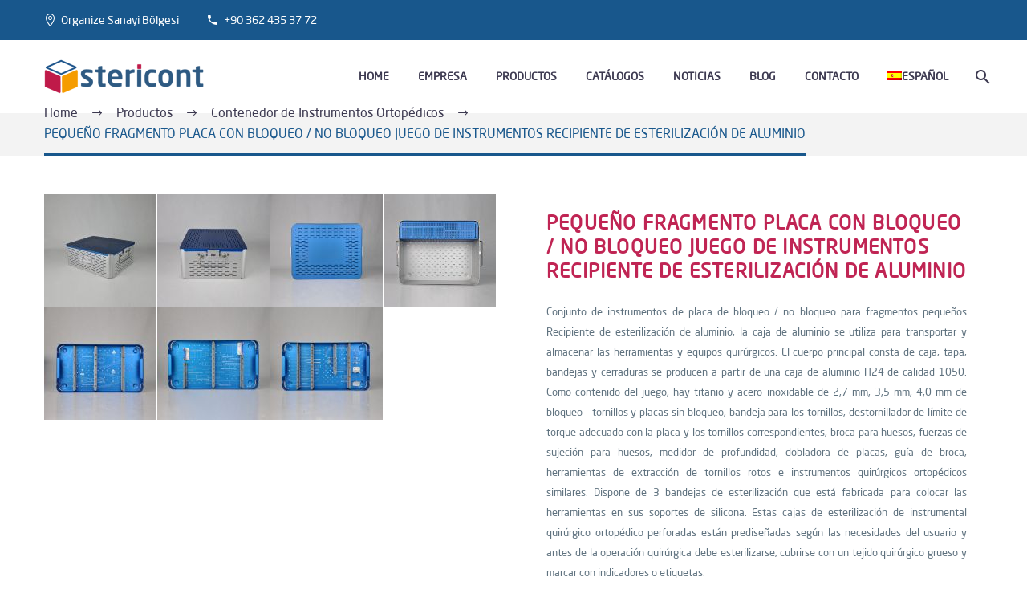

--- FILE ---
content_type: text/html; charset=UTF-8
request_url: https://www.stericont.com/pequeno-fragmento-placa-con-bloqueo-no-bloqueo-juego-de-instrumentos-recipiente-de-esterilizacion-de-aluminio/?lang=es
body_size: 56234
content:
<!DOCTYPE html>
<!--[if IE 7]>
<html class="ie ie7" dir="ltr" lang="es-ES" prefix="og: https://ogp.me/ns#" xmlns:og="https://ogp.me/ns#" xmlns:fb="https://ogp.me/ns/fb#">
<![endif]-->
<!--[if IE 8]>
<html class="ie ie8" dir="ltr" lang="es-ES" prefix="og: https://ogp.me/ns#" xmlns:og="https://ogp.me/ns#" xmlns:fb="https://ogp.me/ns/fb#">
<![endif]-->
<!--[if !(IE 7) | !(IE 8) ]><!-->
<html dir="ltr" lang="es-ES" prefix="og: https://ogp.me/ns#" xmlns:og="https://ogp.me/ns#" xmlns:fb="https://ogp.me/ns/fb#">
<!--<![endif]-->
<head><meta charset="UTF-8"><script>if(navigator.userAgent.match(/MSIE|Internet Explorer/i)||navigator.userAgent.match(/Trident\/7\..*?rv:11/i)){var href=document.location.href;if(!href.match(/[?&]nowprocket/)){if(href.indexOf("?")==-1){if(href.indexOf("#")==-1){document.location.href=href+"?nowprocket=1"}else{document.location.href=href.replace("#","?nowprocket=1#")}}else{if(href.indexOf("#")==-1){document.location.href=href+"&nowprocket=1"}else{document.location.href=href.replace("#","&nowprocket=1#")}}}}</script><script>(()=>{class RocketLazyLoadScripts{constructor(){this.v="2.0.4",this.userEvents=["keydown","keyup","mousedown","mouseup","mousemove","mouseover","mouseout","touchmove","touchstart","touchend","touchcancel","wheel","click","dblclick","input"],this.attributeEvents=["onblur","onclick","oncontextmenu","ondblclick","onfocus","onmousedown","onmouseenter","onmouseleave","onmousemove","onmouseout","onmouseover","onmouseup","onmousewheel","onscroll","onsubmit"]}async t(){this.i(),this.o(),/iP(ad|hone)/.test(navigator.userAgent)&&this.h(),this.u(),this.l(this),this.m(),this.k(this),this.p(this),this._(),await Promise.all([this.R(),this.L()]),this.lastBreath=Date.now(),this.S(this),this.P(),this.D(),this.O(),this.M(),await this.C(this.delayedScripts.normal),await this.C(this.delayedScripts.defer),await this.C(this.delayedScripts.async),await this.T(),await this.F(),await this.j(),await this.A(),window.dispatchEvent(new Event("rocket-allScriptsLoaded")),this.everythingLoaded=!0,this.lastTouchEnd&&await new Promise(t=>setTimeout(t,500-Date.now()+this.lastTouchEnd)),this.I(),this.H(),this.U(),this.W()}i(){this.CSPIssue=sessionStorage.getItem("rocketCSPIssue"),document.addEventListener("securitypolicyviolation",t=>{this.CSPIssue||"script-src-elem"!==t.violatedDirective||"data"!==t.blockedURI||(this.CSPIssue=!0,sessionStorage.setItem("rocketCSPIssue",!0))},{isRocket:!0})}o(){window.addEventListener("pageshow",t=>{this.persisted=t.persisted,this.realWindowLoadedFired=!0},{isRocket:!0}),window.addEventListener("pagehide",()=>{this.onFirstUserAction=null},{isRocket:!0})}h(){let t;function e(e){t=e}window.addEventListener("touchstart",e,{isRocket:!0}),window.addEventListener("touchend",function i(o){o.changedTouches[0]&&t.changedTouches[0]&&Math.abs(o.changedTouches[0].pageX-t.changedTouches[0].pageX)<10&&Math.abs(o.changedTouches[0].pageY-t.changedTouches[0].pageY)<10&&o.timeStamp-t.timeStamp<200&&(window.removeEventListener("touchstart",e,{isRocket:!0}),window.removeEventListener("touchend",i,{isRocket:!0}),"INPUT"===o.target.tagName&&"text"===o.target.type||(o.target.dispatchEvent(new TouchEvent("touchend",{target:o.target,bubbles:!0})),o.target.dispatchEvent(new MouseEvent("mouseover",{target:o.target,bubbles:!0})),o.target.dispatchEvent(new PointerEvent("click",{target:o.target,bubbles:!0,cancelable:!0,detail:1,clientX:o.changedTouches[0].clientX,clientY:o.changedTouches[0].clientY})),event.preventDefault()))},{isRocket:!0})}q(t){this.userActionTriggered||("mousemove"!==t.type||this.firstMousemoveIgnored?"keyup"===t.type||"mouseover"===t.type||"mouseout"===t.type||(this.userActionTriggered=!0,this.onFirstUserAction&&this.onFirstUserAction()):this.firstMousemoveIgnored=!0),"click"===t.type&&t.preventDefault(),t.stopPropagation(),t.stopImmediatePropagation(),"touchstart"===this.lastEvent&&"touchend"===t.type&&(this.lastTouchEnd=Date.now()),"click"===t.type&&(this.lastTouchEnd=0),this.lastEvent=t.type,t.composedPath&&t.composedPath()[0].getRootNode()instanceof ShadowRoot&&(t.rocketTarget=t.composedPath()[0]),this.savedUserEvents.push(t)}u(){this.savedUserEvents=[],this.userEventHandler=this.q.bind(this),this.userEvents.forEach(t=>window.addEventListener(t,this.userEventHandler,{passive:!1,isRocket:!0})),document.addEventListener("visibilitychange",this.userEventHandler,{isRocket:!0})}U(){this.userEvents.forEach(t=>window.removeEventListener(t,this.userEventHandler,{passive:!1,isRocket:!0})),document.removeEventListener("visibilitychange",this.userEventHandler,{isRocket:!0}),this.savedUserEvents.forEach(t=>{(t.rocketTarget||t.target).dispatchEvent(new window[t.constructor.name](t.type,t))})}m(){const t="return false",e=Array.from(this.attributeEvents,t=>"data-rocket-"+t),i="["+this.attributeEvents.join("],[")+"]",o="[data-rocket-"+this.attributeEvents.join("],[data-rocket-")+"]",s=(e,i,o)=>{o&&o!==t&&(e.setAttribute("data-rocket-"+i,o),e["rocket"+i]=new Function("event",o),e.setAttribute(i,t))};new MutationObserver(t=>{for(const n of t)"attributes"===n.type&&(n.attributeName.startsWith("data-rocket-")||this.everythingLoaded?n.attributeName.startsWith("data-rocket-")&&this.everythingLoaded&&this.N(n.target,n.attributeName.substring(12)):s(n.target,n.attributeName,n.target.getAttribute(n.attributeName))),"childList"===n.type&&n.addedNodes.forEach(t=>{if(t.nodeType===Node.ELEMENT_NODE)if(this.everythingLoaded)for(const i of[t,...t.querySelectorAll(o)])for(const t of i.getAttributeNames())e.includes(t)&&this.N(i,t.substring(12));else for(const e of[t,...t.querySelectorAll(i)])for(const t of e.getAttributeNames())this.attributeEvents.includes(t)&&s(e,t,e.getAttribute(t))})}).observe(document,{subtree:!0,childList:!0,attributeFilter:[...this.attributeEvents,...e]})}I(){this.attributeEvents.forEach(t=>{document.querySelectorAll("[data-rocket-"+t+"]").forEach(e=>{this.N(e,t)})})}N(t,e){const i=t.getAttribute("data-rocket-"+e);i&&(t.setAttribute(e,i),t.removeAttribute("data-rocket-"+e))}k(t){Object.defineProperty(HTMLElement.prototype,"onclick",{get(){return this.rocketonclick||null},set(e){this.rocketonclick=e,this.setAttribute(t.everythingLoaded?"onclick":"data-rocket-onclick","this.rocketonclick(event)")}})}S(t){function e(e,i){let o=e[i];e[i]=null,Object.defineProperty(e,i,{get:()=>o,set(s){t.everythingLoaded?o=s:e["rocket"+i]=o=s}})}e(document,"onreadystatechange"),e(window,"onload"),e(window,"onpageshow");try{Object.defineProperty(document,"readyState",{get:()=>t.rocketReadyState,set(e){t.rocketReadyState=e},configurable:!0}),document.readyState="loading"}catch(t){console.log("WPRocket DJE readyState conflict, bypassing")}}l(t){this.originalAddEventListener=EventTarget.prototype.addEventListener,this.originalRemoveEventListener=EventTarget.prototype.removeEventListener,this.savedEventListeners=[],EventTarget.prototype.addEventListener=function(e,i,o){o&&o.isRocket||!t.B(e,this)&&!t.userEvents.includes(e)||t.B(e,this)&&!t.userActionTriggered||e.startsWith("rocket-")||t.everythingLoaded?t.originalAddEventListener.call(this,e,i,o):(t.savedEventListeners.push({target:this,remove:!1,type:e,func:i,options:o}),"mouseenter"!==e&&"mouseleave"!==e||t.originalAddEventListener.call(this,e,t.savedUserEvents.push,o))},EventTarget.prototype.removeEventListener=function(e,i,o){o&&o.isRocket||!t.B(e,this)&&!t.userEvents.includes(e)||t.B(e,this)&&!t.userActionTriggered||e.startsWith("rocket-")||t.everythingLoaded?t.originalRemoveEventListener.call(this,e,i,o):t.savedEventListeners.push({target:this,remove:!0,type:e,func:i,options:o})}}J(t,e){this.savedEventListeners=this.savedEventListeners.filter(i=>{let o=i.type,s=i.target||window;return e!==o||t!==s||(this.B(o,s)&&(i.type="rocket-"+o),this.$(i),!1)})}H(){EventTarget.prototype.addEventListener=this.originalAddEventListener,EventTarget.prototype.removeEventListener=this.originalRemoveEventListener,this.savedEventListeners.forEach(t=>this.$(t))}$(t){t.remove?this.originalRemoveEventListener.call(t.target,t.type,t.func,t.options):this.originalAddEventListener.call(t.target,t.type,t.func,t.options)}p(t){let e;function i(e){return t.everythingLoaded?e:e.split(" ").map(t=>"load"===t||t.startsWith("load.")?"rocket-jquery-load":t).join(" ")}function o(o){function s(e){const s=o.fn[e];o.fn[e]=o.fn.init.prototype[e]=function(){return this[0]===window&&t.userActionTriggered&&("string"==typeof arguments[0]||arguments[0]instanceof String?arguments[0]=i(arguments[0]):"object"==typeof arguments[0]&&Object.keys(arguments[0]).forEach(t=>{const e=arguments[0][t];delete arguments[0][t],arguments[0][i(t)]=e})),s.apply(this,arguments),this}}if(o&&o.fn&&!t.allJQueries.includes(o)){const e={DOMContentLoaded:[],"rocket-DOMContentLoaded":[]};for(const t in e)document.addEventListener(t,()=>{e[t].forEach(t=>t())},{isRocket:!0});o.fn.ready=o.fn.init.prototype.ready=function(i){function s(){parseInt(o.fn.jquery)>2?setTimeout(()=>i.bind(document)(o)):i.bind(document)(o)}return"function"==typeof i&&(t.realDomReadyFired?!t.userActionTriggered||t.fauxDomReadyFired?s():e["rocket-DOMContentLoaded"].push(s):e.DOMContentLoaded.push(s)),o([])},s("on"),s("one"),s("off"),t.allJQueries.push(o)}e=o}t.allJQueries=[],o(window.jQuery),Object.defineProperty(window,"jQuery",{get:()=>e,set(t){o(t)}})}P(){const t=new Map;document.write=document.writeln=function(e){const i=document.currentScript,o=document.createRange(),s=i.parentElement;let n=t.get(i);void 0===n&&(n=i.nextSibling,t.set(i,n));const c=document.createDocumentFragment();o.setStart(c,0),c.appendChild(o.createContextualFragment(e)),s.insertBefore(c,n)}}async R(){return new Promise(t=>{this.userActionTriggered?t():this.onFirstUserAction=t})}async L(){return new Promise(t=>{document.addEventListener("DOMContentLoaded",()=>{this.realDomReadyFired=!0,t()},{isRocket:!0})})}async j(){return this.realWindowLoadedFired?Promise.resolve():new Promise(t=>{window.addEventListener("load",t,{isRocket:!0})})}M(){this.pendingScripts=[];this.scriptsMutationObserver=new MutationObserver(t=>{for(const e of t)e.addedNodes.forEach(t=>{"SCRIPT"!==t.tagName||t.noModule||t.isWPRocket||this.pendingScripts.push({script:t,promise:new Promise(e=>{const i=()=>{const i=this.pendingScripts.findIndex(e=>e.script===t);i>=0&&this.pendingScripts.splice(i,1),e()};t.addEventListener("load",i,{isRocket:!0}),t.addEventListener("error",i,{isRocket:!0}),setTimeout(i,1e3)})})})}),this.scriptsMutationObserver.observe(document,{childList:!0,subtree:!0})}async F(){await this.X(),this.pendingScripts.length?(await this.pendingScripts[0].promise,await this.F()):this.scriptsMutationObserver.disconnect()}D(){this.delayedScripts={normal:[],async:[],defer:[]},document.querySelectorAll("script[type$=rocketlazyloadscript]").forEach(t=>{t.hasAttribute("data-rocket-src")?t.hasAttribute("async")&&!1!==t.async?this.delayedScripts.async.push(t):t.hasAttribute("defer")&&!1!==t.defer||"module"===t.getAttribute("data-rocket-type")?this.delayedScripts.defer.push(t):this.delayedScripts.normal.push(t):this.delayedScripts.normal.push(t)})}async _(){await this.L();let t=[];document.querySelectorAll("script[type$=rocketlazyloadscript][data-rocket-src]").forEach(e=>{let i=e.getAttribute("data-rocket-src");if(i&&!i.startsWith("data:")){i.startsWith("//")&&(i=location.protocol+i);try{const o=new URL(i).origin;o!==location.origin&&t.push({src:o,crossOrigin:e.crossOrigin||"module"===e.getAttribute("data-rocket-type")})}catch(t){}}}),t=[...new Map(t.map(t=>[JSON.stringify(t),t])).values()],this.Y(t,"preconnect")}async G(t){if(await this.K(),!0!==t.noModule||!("noModule"in HTMLScriptElement.prototype))return new Promise(e=>{let i;function o(){(i||t).setAttribute("data-rocket-status","executed"),e()}try{if(navigator.userAgent.includes("Firefox/")||""===navigator.vendor||this.CSPIssue)i=document.createElement("script"),[...t.attributes].forEach(t=>{let e=t.nodeName;"type"!==e&&("data-rocket-type"===e&&(e="type"),"data-rocket-src"===e&&(e="src"),i.setAttribute(e,t.nodeValue))}),t.text&&(i.text=t.text),t.nonce&&(i.nonce=t.nonce),i.hasAttribute("src")?(i.addEventListener("load",o,{isRocket:!0}),i.addEventListener("error",()=>{i.setAttribute("data-rocket-status","failed-network"),e()},{isRocket:!0}),setTimeout(()=>{i.isConnected||e()},1)):(i.text=t.text,o()),i.isWPRocket=!0,t.parentNode.replaceChild(i,t);else{const i=t.getAttribute("data-rocket-type"),s=t.getAttribute("data-rocket-src");i?(t.type=i,t.removeAttribute("data-rocket-type")):t.removeAttribute("type"),t.addEventListener("load",o,{isRocket:!0}),t.addEventListener("error",i=>{this.CSPIssue&&i.target.src.startsWith("data:")?(console.log("WPRocket: CSP fallback activated"),t.removeAttribute("src"),this.G(t).then(e)):(t.setAttribute("data-rocket-status","failed-network"),e())},{isRocket:!0}),s?(t.fetchPriority="high",t.removeAttribute("data-rocket-src"),t.src=s):t.src="data:text/javascript;base64,"+window.btoa(unescape(encodeURIComponent(t.text)))}}catch(i){t.setAttribute("data-rocket-status","failed-transform"),e()}});t.setAttribute("data-rocket-status","skipped")}async C(t){const e=t.shift();return e?(e.isConnected&&await this.G(e),this.C(t)):Promise.resolve()}O(){this.Y([...this.delayedScripts.normal,...this.delayedScripts.defer,...this.delayedScripts.async],"preload")}Y(t,e){this.trash=this.trash||[];let i=!0;var o=document.createDocumentFragment();t.forEach(t=>{const s=t.getAttribute&&t.getAttribute("data-rocket-src")||t.src;if(s&&!s.startsWith("data:")){const n=document.createElement("link");n.href=s,n.rel=e,"preconnect"!==e&&(n.as="script",n.fetchPriority=i?"high":"low"),t.getAttribute&&"module"===t.getAttribute("data-rocket-type")&&(n.crossOrigin=!0),t.crossOrigin&&(n.crossOrigin=t.crossOrigin),t.integrity&&(n.integrity=t.integrity),t.nonce&&(n.nonce=t.nonce),o.appendChild(n),this.trash.push(n),i=!1}}),document.head.appendChild(o)}W(){this.trash.forEach(t=>t.remove())}async T(){try{document.readyState="interactive"}catch(t){}this.fauxDomReadyFired=!0;try{await this.K(),this.J(document,"readystatechange"),document.dispatchEvent(new Event("rocket-readystatechange")),await this.K(),document.rocketonreadystatechange&&document.rocketonreadystatechange(),await this.K(),this.J(document,"DOMContentLoaded"),document.dispatchEvent(new Event("rocket-DOMContentLoaded")),await this.K(),this.J(window,"DOMContentLoaded"),window.dispatchEvent(new Event("rocket-DOMContentLoaded"))}catch(t){console.error(t)}}async A(){try{document.readyState="complete"}catch(t){}try{await this.K(),this.J(document,"readystatechange"),document.dispatchEvent(new Event("rocket-readystatechange")),await this.K(),document.rocketonreadystatechange&&document.rocketonreadystatechange(),await this.K(),this.J(window,"load"),window.dispatchEvent(new Event("rocket-load")),await this.K(),window.rocketonload&&window.rocketonload(),await this.K(),this.allJQueries.forEach(t=>t(window).trigger("rocket-jquery-load")),await this.K(),this.J(window,"pageshow");const t=new Event("rocket-pageshow");t.persisted=this.persisted,window.dispatchEvent(t),await this.K(),window.rocketonpageshow&&window.rocketonpageshow({persisted:this.persisted})}catch(t){console.error(t)}}async K(){Date.now()-this.lastBreath>45&&(await this.X(),this.lastBreath=Date.now())}async X(){return document.hidden?new Promise(t=>setTimeout(t)):new Promise(t=>requestAnimationFrame(t))}B(t,e){return e===document&&"readystatechange"===t||(e===document&&"DOMContentLoaded"===t||(e===window&&"DOMContentLoaded"===t||(e===window&&"load"===t||e===window&&"pageshow"===t)))}static run(){(new RocketLazyLoadScripts).t()}}RocketLazyLoadScripts.run()})();</script>
	
	<meta name="viewport" content="width=device-width, initial-scale=1.0" />
	<link rel="profile" href="https://gmpg.org/xfn/11">
	<link rel="pingback" href="https://www.stericont.com/xmlrpc.php">
	<style></style>		<script type="text/javascript">
			window.tgpLazyItemsOptions = {
				visibilityOffset: 0,
				desktopEnable: true,
				mobileEnable: true			};
			window.tgpQueue = {
				nodes: [],
				add: function(id, data) {
					data = data || {};
					if (window.tgpLazyItems !== undefined) {
						if (this.nodes.length > 0) {
							window.tgpLazyItems.addNodes(this.flushNodes());
						}
						window.tgpLazyItems.addNode({
							node: document.getElementById(id),
							data: data
						});
					} else {
						this.nodes.push({
							node: document.getElementById(id),
							data: data
						});
					}
				},
				flushNodes: function() {
					return this.nodes.splice(0, this.nodes.length);
				}
			};
		</script>
		<script data-minify="1" type="text/javascript" async src="https://www.stericont.com/wp-content/cache/min/1/wp-content/themes/thegem/js/thegem-pagespeed-lazy-items.js?ver=1767599015"></script><title>PEQUEÑO FRAGMENTO PLACA CON BLOQUEO / NO BLOQUEO JUEGO DE INSTRUMENTOS RECIPIENTE DE ESTERILIZACIÓN DE ALUMINIO - Stericont</title>
<style id="wpr-usedcss">.tgpli-background-inited{background-image:none!important}img[data-tgpli-image-inited]{display:none!important;visibility:hidden!important}img:is([sizes=auto i],[sizes^="auto," i]){contain-intrinsic-size:3000px 1500px}.ht-ctc-chat{--side:right}.ht_ctc_chat_greetings_box :not(ul):not(ol):not(.ht_ctc_default):not(.ht_ctc_defaults *){box-sizing:border-box;margin:0;padding:0}.ht_ctc_chat_greetings_box ul{margin-bottom:0;margin-top:0}.ht_ctc_modal_backdrop{animation:.2s ctc_fadeIn;backdrop-filter:blur(1px);background:rgba(0,0,0,.3);height:100vh;left:0;position:fixed;top:0;width:100vw;z-index:9}.ht_ctc_notification{animation:.25s ctc_fadeIn}@keyframes ctc_fadeIn{0%{opacity:0}to{opacity:1}}.g_header_badge_online{border-radius:50%;bottom:0;height:12px;position:absolute;right:0;width:12px;z-index:1}@media only screen and (max-width:420px){.ht_ctc_animation:has(.ht_ctc_greetings){animation-fill-mode:none!important}}#page-preloader{position:fixed;left:0;right:0;top:0;bottom:0;z-index:999999;opacity:.98;background:#2c2e3d}#page-preloader.preloader-loaded{visibility:hidden;opacity:0;-webkit-transition:.3s ease-out;transition:all .3s ease-out}.no-js #page-preloader,.no-js .block-preloader{display:none}.preloader-spin{position:absolute;left:50%;top:50%;z-index:1001;width:80px;height:80px;margin:-40px;border-radius:50%;-moz-border-radius:50%;-webkit-border-radius:50%;border:2px solid transparent;border-top-color:#b9b7ff;-webkit-animation:2s linear infinite PreloaderSpin;animation:2s linear infinite PreloaderSpin}.preloader-spin{border-top-color:#b9b7ff}.preloader-spin:before{content:"";position:absolute;top:4px;left:4px;right:4px;bottom:4px;border-radius:50%;-moz-border-radius:50%;-webkit-border-radius:50%;border:2px solid transparent;border-top-color:#00bcd4;-webkit-animation:3s linear infinite PreloaderSpin;animation:3s linear infinite PreloaderSpin}.preloader-spin:before{border-top-color:#00bcd4}.preloader-spin:after{content:"";position:absolute;top:10px;left:10px;right:10px;bottom:10px;border-radius:50%;-moz-border-radius:50%;-webkit-border-radius:50%;border:2px solid transparent;border-top-color:#a3e7f0;-webkit-animation:1.5s linear infinite PreloaderSpin;animation:1.5s linear infinite PreloaderSpin}.preloader-spin:after{border-top-color:#7b97ab}.fancybox-slide .gem-fancybox-preloader{width:150px;height:150px;background:0 0;margin:0;margin-top:-75px;margin-left:-75px;padding:0}@-webkit-keyframes PreloaderSpin{0%{-webkit-transform:rotate(0);-ms-transform:rotate(0);transform:rotate(0)}100%{-webkit-transform:rotate(360deg);-ms-transform:rotate(360deg);transform:rotate(360deg)}}@keyframes PreloaderSpin{0%{-webkit-transform:rotate(0);-ms-transform:rotate(0);transform:rotate(0)}100%{-webkit-transform:rotate(360deg);-ms-transform:rotate(360deg);transform:rotate(360deg)}}body:not(.compose-mode) .gem-icon .gem-icon-half-1,body:not(.compose-mode) .gem-icon .gem-icon-half-2{opacity:0!important}html{font-family:sans-serif;-ms-text-size-adjust:100%;-webkit-text-size-adjust:100%}body{margin:0}article,footer,header,main,nav{display:block}audio,canvas,progress,video{display:inline-block;vertical-align:baseline}audio:not([controls]){display:none;height:0}[hidden],template{display:none}a{background:0 0}a:active,a:hover{outline:0}strong{font-weight:700}small{font-size:80%}img{border:0}svg:not(:root){overflow:hidden}code{font-family:monospace,monospace;font-size:1em}button,input,optgroup,select,textarea{color:inherit;font:inherit;margin:0;outline:0}button{overflow:visible}button,select{text-transform:none}button,html input[type=button],input[type=submit]{-webkit-appearance:button;cursor:pointer}button[disabled],html input[disabled]{cursor:default}button::-moz-focus-inner,input::-moz-focus-inner{border:0;padding:0}input{line-height:normal}input[type=checkbox],input[type=radio]{box-sizing:border-box;padding:0}input[type=number]::-webkit-inner-spin-button,input[type=number]::-webkit-outer-spin-button{height:auto}input[type=search]{-webkit-appearance:textfield;-moz-box-sizing:content-box;-webkit-box-sizing:content-box;box-sizing:content-box}input[type=search]::-webkit-search-cancel-button,input[type=search]::-webkit-search-decoration{-webkit-appearance:none}fieldset{border:1px solid silver;margin:0 2px;padding:.35em .625em .75em}legend{border:0;padding:0}textarea{overflow:auto}optgroup{font-weight:700}table{border-collapse:collapse;border-spacing:0}td{padding:0}*{-webkit-box-sizing:border-box;-moz-box-sizing:border-box;box-sizing:border-box}:after,:before{-webkit-box-sizing:border-box;-moz-box-sizing:border-box;box-sizing:border-box}html{font-size:62.5%;-webkit-tap-highlight-color:transparent}body{font-family:"Helvetica Neue",Helvetica,Arial,sans-serif;font-size:14px;line-height:1.421;color:#333;background-color:#fff}button,input,select,textarea{font-family:inherit;font-size:inherit;line-height:inherit}a{color:#428bca;text-decoration:none}a:hover{color:#2a6496;text-decoration:none}a:focus{outline:0;outline:0;outline-offset:0}img{vertical-align:middle}.clearfix:after,.clearfix:before{display:table;content:" "}.clearfix:after{clear:both}.container{margin-right:auto;margin-left:auto;padding-left:21px;padding-right:21px}@media (min-width:1212px){.container{width:1212px}.top-area-alignment-justified .top-area-menu{float:right}}.row{margin-left:-21px;margin-right:-21px}.container:after,.container:before,.row:after,.row:before{display:table;content:" "}.container:after,.row:after{clear:both}.col-md-12,.col-md-3,.col-md-4,.col-md-6,.col-xs-12{position:relative;min-height:1px;padding-left:21px;padding-right:21px}.col-xs-12{float:left}.col-xs-12{width:100%}@media (min-width:992px){.col-md-12,.col-md-3,.col-md-4,.col-md-6{float:left}.col-md-12{width:100%}.col-md-6{width:50%}.col-md-4{width:33.33333333%}.col-md-3{width:25%}.col-md-pull-9{right:75%}.col-md-push-9{left:75%}}.top-area{padding:10px 0;position:relative}.top-area-items{margin:0 -35px}.top-area-block{position:relative;display:inline-block;vertical-align:middle;padding:0 35px}.top-area-contacts:after{content:'';position:absolute;height:50px;margin-top:-25px;top:50%;right:0}@media (max-width:1211px){.top-area-alignment-justified .top-area-items{text-align:center}.top-area-contacts:after{display:none}}.top-area .top-area-block.top-area-menu{font-size:0}.top-area-menu .nav-menu{display:flex;align-items:center;margin:0 -15px}.top-area-menu .nav-menu>li{display:inline-block;padding:0 15px;line-height:30px}.top-area-menu .nav-menu>li a{display:block;font-size:14px}.top-area-menu .nav-menu>li a:before{content:'\e601';font-family:thegem-icons;font-style:normal;font-weight:400;margin-right:2px;font-size:16px;vertical-align:top}#top-area-menu{display:inline-block;vertical-align:top}@media (max-width:430px){.top-area{padding:0 0 5px}.top-area .top-area-items .top-area-block.top-area-menu{height:auto}}#page:not(.vertical-header) #site-header{position:relative;z-index:5;-moz-box-shadow:0 0 2px 0 rgba(56,69,84,.2);-webkit-box-shadow:0 0 2px 0 rgba(56,69,84,.2);box-shadow:0 0 2px 0 rgba(56,69,84,.2)}#page .site-header-wrapper-transparent #site-header:not(.shrink){-moz-box-shadow:none;-webkit-box-shadow:none;box-shadow:none}#page #site-header:not(.animated-header){z-index:7}#page:not(.vertical-header) #site-header.animated-header{position:static}#site-header .site-title{display:table-cell;vertical-align:middle;padding:15px 0}#site-header .header-layout-overlay .site-title{position:relative;z-index:11}#page.vertical-header #site-header .site-title{margin-bottom:40px}#site-header .primary-navigation{display:table-cell;width:99%;vertical-align:middle;text-align:right;position:relative;z-index:10}#site-header .logo-position-right .primary-navigation{text-align:left}#site-header .logo-position-menu_center:not(.header-layout-fullwidth_hamburger):not(.header-layout-overlay)>.site-title{display:none}@media (min-width:1213px){#site-header .logo-position-menu_center #primary-menu.menu_center-preload{opacity:0}}#site-header .primary-navigation .menu-item-logo{padding:0 50px!important}#site-header .primary-navigation.responsive .menu-item-logo{display:none!important}@media (max-width:979px){#site-header .primary-navigation .menu-item-logo{display:none}}@media (max-width:768px){#site-header .logo-position-menu_center.header-main>.site-title{display:table-cell}}@media (min-width:980px){#site-header .logo-position-menu_center:not(.header-layout-fullwidth_hamburger) #primary-navigation{display:block;width:auto;text-align:left}#site-header .logo-position-menu_center.header-layout-fullwidth:not(.header-layout-fullwidth_hamburger) #primary-navigation{text-align:center}}#site-header .primary-navigation .menu-item-logo .site-logo,.site-title .site-logo{margin:0 auto;font-size:0!important;line-height:0!important}@media (min-width:768px){.top-area .top-area-items .top-area-block{height:30px;line-height:30px}#site-header .logo-position-center .primary-navigation,#site-header .logo-position-center .site-title{display:block;text-align:center}#site-header .logo-position-center:not(.no-menu) .site-title{padding-top:40px;padding-bottom:10px}}#site-header .header-main{position:relative;z-index:11}#page.vertical-header{padding-left:45px}#page.vertical-header #site-header-wrapper{position:fixed;left:0;top:0;width:360px;min-height:100%;box-shadow:0 0 2px 0 rgba(56,69,84,.2);-moz-box-shadow:0 0 2px 0 rgba(56,69,84,.2);-webkit-box-shadow:0 0 2px 0 rgba(56,69,84,.2);padding:55px 45px 0;margin-left:-315px;-o-transition:1s;-webkit-transition:1s;transition:all 1s;z-index:1000}body.admin-bar #page.vertical-header #site-header-wrapper{top:32px}#page.vertical-header #site-header-wrapper.vertical-active{margin-left:0}#page.vertical-header #site-header-wrapper .header-main{display:block}#page.vertical-header #site-header :not(.megamenu-template)>.container{width:100%}#page.vertical-header #site-header .site-title{display:block}#page.vertical-header #site-header .primary-navigation{display:block;width:auto}#page.vertical-header .vertical-toggle{border:none;width:27px;height:23px;text-indent:100%;font-size:0;line-height:0;overflow:hidden;position:absolute;top:10px;right:9px;cursor:pointer;outline:0;background:0 0;padding:0;-o-transition:1s;-webkit-transition:1s;transition:all 1s}@media (min-width:1600px){#page.vertical-header{padding-left:360px}#page.vertical-header #site-header-wrapper{margin-left:0}#page.vertical-header #site-header-wrapper .header-main{display:block;visibility:visible}#page.vertical-header .vertical-toggle{display:none}}#page.vertical-header .vertical-toggle .menu-line-1,#page.vertical-header .vertical-toggle .menu-line-2,#page.vertical-header .vertical-toggle .menu-line-3{position:absolute;height:3px;width:100%;left:0;-o-transition:1s;-webkit-transition:1s;transition:all 1s}#page.vertical-header .vertical-toggle .menu-line-1{top:2px;transform:rotate(0)}#page.vertical-header #site-header-wrapper.vertical-active .vertical-toggle .menu-line-1{transform:rotate(45deg);top:10px}#page.vertical-header .vertical-toggle .menu-line-2{top:10px;opacity:1}#page.vertical-header #site-header-wrapper.vertical-active .vertical-toggle .menu-line-2{opacity:0}#page.vertical-header .vertical-toggle .menu-line-3{top:18px;transform:rotate(0)}#page.vertical-header #site-header-wrapper.vertical-active .vertical-toggle .menu-line-3{top:10px;transform:rotate(-45deg)}@media (max-width:767px){#page.vertical-header .vertical-toggle{display:none}#page.vertical-header{padding-left:0}#page.vertical-header #site-header-wrapper{margin-left:0}#page.vertical-header #site-header-wrapper .header-main{display:table;visibility:visible}}#primary-menu,#primary-menu+ul{text-align:left}#primary-navigation .menu-toggle{display:none}#primary-navigation #primary-menu.no-responsive li.dl-back,#primary-navigation #primary-menu.no-responsive li.dl-parent{display:none}#primary-menu.no-responsive{text-align:left;white-space:nowrap;display:inline-block;font-size:0;margin:0 -20px}#page.vertical-header #primary-menu.no-responsive{margin:0;display:block}#primary-menu.no-responsive li{position:relative}#primary-menu.no-responsive li>a{position:relative;display:block;text-decoration:none}#primary-menu.no-responsive>li{display:inline-block;vertical-align:middle}#page.vertical-header #primary-menu.no-responsive,#page.vertical-header #primary-menu.no-responsive>li{display:block}#page.vertical-header #primary-menu.no-responsive>li.menu-item-logo{display:none}#page.vertical-header #primary-menu.no-responsive>li{padding-right:66px;margin-right:-66px}#primary-menu.no-responsive>li>a{padding:35px 20px;text-transform:uppercase}#page.vertical-header #primary-menu.no-responsive>li>a{padding:12px 0 13px}.header-style-3 #primary-menu.no-responsive>li{padding:33px 3px}.header-style-3 #primary-menu.no-responsive>li.menu-item-active,.header-style-3 #primary-menu.no-responsive>li.menu-item-current{padding:31px 1px}.header-style-3 #primary-menu.no-responsive>li>a{padding:0 15px}.header-style-3 #primary-menu.no-responsive>li:not(.megamenu-template-enable):not(.menu-item-type-template) li>a{border-left:3px solid transparent;padding-left:27px;-o-transition:color .3s,background-color .3s,border-left-color .3s;-webkit-transition:color .3s,background-color .3s,border-left-color .3s;transition:color .3s,background-color .3s,border-left-color .3s}.header-style-3 #primary-menu.no-responsive>li:not(.megamenu-template-enable):not(.menu-item-type-template) li.menu-item-active>a,.header-style-3 #primary-menu.no-responsive>li:not(.megamenu-template-enable):not(.menu-item-type-template) li.menu-item-current>a,.header-style-3 #primary-menu.no-responsive>li:not(.megamenu-template-enable):not(.menu-item-type-template) li:hover>a{padding-left:27px;border-left:3px solid transparent;-o-transition:color .3s,background-color .3s,border-left-color .3s;-webkit-transition:color .3s,background-color .3s,border-left-color .3s;transition:color .3s,background-color .3s,border-left-color .3s}#primary-menu.no-responsive>li .megamenu-template,#primary-menu.no-responsive>li:not(.megamenu-template-enable):not(.menu-item-type-template) ul{position:absolute;visibility:hidden;white-space:normal;width:280px;transition:transform .1s linear .5s,opacity .1s linear .5s,visibility .1s linear .5s;-moz-transition:transform .1s linear .5s,opacity .1s linear .5s,visibility .1s linear .5s;-webkit-transition:transform .1s linear .5s,opacity .1s linear .5s,visibility .1s linear .5s;opacity:0}#primary-menu.no-responsive>li.megamenu-template-enable ul{width:auto}#primary-menu.no-responsive>li .megamenu-template{width:auto;background-color:var(--thegem-to-main-bg-color,#fff);font-size:initial}#primary-menu.no-responsive .megamenu-template .container{max-width:100%}#primary-menu.no-responsive .megamenu-template .wpb_row{margin-bottom:0}#primary-menu.no-responsive .megamenu-template .vc_row{margin-left:-21px;margin-right:-21px}#primary-menu.no-responsive .megamenu-template>.container>p:empty{display:none}#primary-menu:not(.no-responsive) .megamenu-template{display:none}.header-main:not(.header-layout-overlay) #primary-menu.no-responsive>li.megamenu-template-enable .sub-menu{display:none}#primary-menu.no-responsive>li:not(.megamenu-template-enable)>ul:before{content:'';position:absolute;bottom:-3px;left:-3px;right:-3px;height:3px}#primary-menu.no-responsive>li .megamenu-template,#primary-menu.no-responsive>li:not(.megamenu-template-enable)>ul{transform:translateY(20px);-o-transform:translateY(20px);-ms-transform:translateY(20px);-moz-transform:translateY(20px);-webkit-transform:translateY(20px)}.header-main:not(.header-layout-overlay) #primary-menu.no-responsive:hover li.megamenu-template-enable:hover .megamenu-template,.header-main:not(.header-layout-overlay) #primary-menu.no-responsive:hover li:not(.megamenu-template-enable):hover>ul{visibility:visible;transition:transform .3s linear,opacity .3s linear,visibility .3s linear;-moz-transition:transform .3s linear,opacity .3s linear,visibility .3s linear;-webkit-transition:transform .3s linear,opacity .3s linear,visibility .3s linear;opacity:1;transform:translateY(0);-o-transform:translateY(0);-ms-transform:translateY(0);-moz-transform:translateY(0);-webkit-transform:translateY(0)}.header-main:not(.header-layout-overlay) li.megamenu-template-enable:not(:hover) .megamenu-template *{transition:none!important}#primary-menu.no-responsive:hover>li .megamenu-template,#primary-menu.no-responsive:hover>li:not(.megamenu-template-enable):not(.menu-item-type-template) ul{visibility:hidden;transition:transform .1s linear,opacity .1s linear,visibility .1s linear;-moz-transition:transform .1s linear,opacity .1s linear,visibility .1s linear;-webkit-transition:transform .1s linear,opacity .1s linear,visibility .1s linear;opacity:0}#primary-menu.no-responsive>li>.megamenu-template,#primary-menu.no-responsive>li>ul{top:100%;left:0}#page.vertical-header #primary-menu.no-responsive>li .megamenu-template,#page.vertical-header #primary-menu.no-responsive>li>ul{top:0;left:100%}#primary-menu.no-responsive>li>ul.invert{left:auto;right:0}#primary-menu.no-responsive>li>ul a{padding:15px 30px}#primary-menu.no-responsive>li>ul ul{top:0;left:100%;transform:translateX(20px);-o-transform:translateX(20px);-ms-transform:translateX(20px);-moz-transform:translateX(20px);-webkit-transform:translateX(20px);z-index:1}#primary-menu.no-responsive>li>ul ul.invert{top:0;left:auto;right:100%;transform:translateX(-20px);-o-transform:translateX(-20px);-ms-transform:translateX(-20px);-moz-transform:translateX(-20px);-webkit-transform:translateX(-20px)}#primary-menu.no-responsive>li>ul li:hover>ul{transform:translateX(0);-o-transform:translateX(0);-ms-transform:translateX(0);-moz-transform:translateX(0);-webkit-transform:translateX(0)}#primary-menu.no-responsive>li:not(.megamenu-template-enable):not(.menu-item-type-template) li.menu-item-parent>a:after{position:absolute;width:9px;height:16px;right:20px;top:50%;margin-top:-8px;font-weight:400;font-family:thegem-icons;font-style:normal;content:'\e601';font-size:16px;line-height:16px}#primary-menu.nav-menu.no-responsive>li.megamenu-enable>ul:not(.megamenu-item-inited){opacity:0!important;transform:translateY(20px)!important;-o-transform:translateY(20px)!important;-ms-transform:translateY(20px)!important;-moz-transform:translateY(20px)!important;-webkit-transform:translateY(20px)!important}#primary-menu.nav-menu.no-responsive>li.megamenu-enable>ul>li>ul ul{display:none}#primary-menu.nav-menu.no-responsive>li.megamenu-enable>ul{width:auto;white-space:nowrap;background-repeat:no-repeat;font-size:0;line-height:1}#primary-menu.nav-menu.no-responsive>li.megamenu-enable>ul.megamenu-masonry.megamenu-masonry-inited>li{position:absolute}#primary-menu.no-responsive li>ul.without-transition,#primary-navigation.without-transition ul,#site-header.without-transition *{transition:none!important;-moz-transition:none!important;-webkit-transition:none!important}#primary-menu.nav-menu.no-responsive>li.megamenu-enable ul{width:auto}#primary-menu.nav-menu.no-responsive>li.megamenu-enable>ul ul{box-shadow:none;-moz-box-shadow:none;-webkit-box-shadow:none;border-left:0;border-right:0}#primary-menu.nav-menu.no-responsive>li.megamenu-enable>ul:not(.megamenu-masonry)>li.megamenu-no-right-border{border-right:0}#primary-menu.nav-menu.no-responsive>li.megamenu-enable>ul>li{display:inline-block;vertical-align:top;border:0}#primary-menu.nav-menu.no-responsive>li.megamenu-enable.megamenu-style-grid>ul>li{margin:-1px 0 -1px -1px;border-top:0!important;border-bottom:0!important}#primary-menu.nav-menu.no-responsive>li.megamenu-enable.megamenu-style-default>ul>li{margin:0 0 0 31px}#primary-menu.nav-menu.no-responsive>li.megamenu-enable.megamenu-style-default>ul>li.megamenu-first-element{margin-left:0}#primary-menu.nav-menu.no-responsive>li.megamenu-enable>ul>li.megamenu-new-row{display:block;font-size:0;line-height:1;height:0;padding:0!important;margin:0 0 1px}#primary-menu.nav-menu.no-responsive>li.megamenu-enable>ul.megamenu-masonry>li.megamenu-new-row{margin-bottom:0}#primary-menu.nav-menu.no-responsive>li.megamenu-enable.megamenu-style-default>ul>li.megamenu-new-row{margin:0 0 7px}#primary-menu.nav-menu.no-responsive>li.megamenu-enable.megamenu-style-default ul ul{border:0}#primary-menu.nav-menu.no-responsive>li.megamenu-enable.megamenu-style-default li,#primary-menu.nav-menu.no-responsive>li.megamenu-enable.megamenu-style-default li.menu-item-active,#primary-menu.nav-menu.no-responsive>li.megamenu-enable.megamenu-style-default li.menu-item-current{background:0 0;border:0}#primary-menu.nav-menu.no-responsive>li.megamenu-enable.megamenu-style-default>ul>li a{display:block;background:0 0;padding:0;-o-transition:none;-webkit-transition:none;transition:none}#primary-menu.nav-menu.no-responsive>li.megamenu-enable.megamenu-style-default li.menu-item-active>a,#primary-menu.nav-menu.no-responsive>li.megamenu-enable.megamenu-style-default li.menu-item-current>a,#primary-menu.nav-menu.no-responsive>li.megamenu-enable.megamenu-style-default>ul li:hover>a{border:0}#primary-menu.nav-menu.no-responsive>li.megamenu-enable.megamenu-style-default li.menu-item-parent>a:after{display:none}#primary-menu.nav-menu.no-responsive>li.megamenu-enable.megamenu-style-grid>ul>li>ul li>a{padding-left:55px}.header-layout-fullwidth_hamburger.logo-position-right #primary-menu.nav-menu.no-responsive>li.megamenu-enable.megamenu-style-grid>ul>li>ul li>a,.header-style-3 #primary-menu.nav-menu.no-responsive>li.megamenu-enable.megamenu-style-grid>ul>li>ul li>a{padding-left:52px}.header-layout-fullwidth_hamburger.logo-position-right #primary-menu.nav-menu.no-responsive>li.megamenu-enable.megamenu-style-grid>ul>li>ul li.menu-item-active>a,.header-layout-fullwidth_hamburger.logo-position-right #primary-menu.nav-menu.no-responsive>li.megamenu-enable.megamenu-style-grid>ul>li>ul li.menu-item-current>a,.header-layout-fullwidth_hamburger.logo-position-right #primary-menu.nav-menu.no-responsive>li.megamenu-enable.megamenu-style-grid>ul>li>ul li:hover>a,.header-style-3 #primary-menu.nav-menu.no-responsive>li.megamenu-enable.megamenu-style-grid>ul>li>ul li.menu-item-active>a,.header-style-3 #primary-menu.nav-menu.no-responsive>li.megamenu-enable.megamenu-style-grid>ul>li>ul li.menu-item-current>a,.header-style-3 #primary-menu.nav-menu.no-responsive>li.megamenu-enable.megamenu-style-grid>ul>li>ul li:hover>a{padding-left:52px}#primary-menu.nav-menu.no-responsive>li.megamenu-enable.megamenu-style-default:not(.megamenu-template-enable)>ul>li>ul li>a{position:relative;padding:8px 12px 8px 47px;vertical-align:middle;margin-left:-20px;border-left:0}#primary-menu.nav-menu.no-responsive>li.megamenu-enable>ul>li>ul>li>a:before{display:inline-block;font-weight:400;font-family:FontAwesome;content:"\f105";font-size:14px;vertical-align:baseline;width:25px;text-align:left;margin-left:-13px;padding-left:4px;position:absolute;left:34px}#primary-menu.nav-menu.no-responsive>li.megamenu-enable.megamenu-style-grid>ul>li>ul>li>a:before{margin:0;left:27px}.header-layout-fullwidth_hamburger.logo-position-right #primary-menu.nav-menu.no-responsive>li.megamenu-enable.megamenu-style-grid>ul>li>ul li.menu-item-active>a:before,.header-layout-fullwidth_hamburger.logo-position-right #primary-menu.nav-menu.no-responsive>li.megamenu-enable.megamenu-style-grid>ul>li>ul li.menu-item-current>a:before,.header-layout-fullwidth_hamburger.logo-position-right #primary-menu.nav-menu.no-responsive>li.megamenu-enable.megamenu-style-grid>ul>li>ul li:hover>a:before,.header-style-3 #primary-menu.nav-menu.no-responsive>li.megamenu-enable.megamenu-style-grid>ul>li>ul li.menu-item-active>a:before,.header-style-3 #primary-menu.nav-menu.no-responsive>li.megamenu-enable.megamenu-style-grid>ul>li>ul li.menu-item-current>a:before,.header-style-3 #primary-menu.nav-menu.no-responsive>li.megamenu-enable.megamenu-style-grid>ul>li>ul li:hover>a:before{left:27px}#primary-menu.nav-menu.no-responsive>li.megamenu-enable.megamenu-style-default>ul>li>ul>li>a:before{margin-right:0;font-size:14px}#primary-menu.nav-menu.no-responsive>li.megamenu-enable>ul>li>ul{position:static;transform:translateX(0);-o-transform:translateX(0);-ms-transform:translateX(0);-moz-transform:translateX(0);-webkit-transform:translateX(0)}#primary-menu.nav-menu.no-responsive>li.megamenu-enable:hover>ul>li>ul{visibility:visible;opacity:1}#primary-navigation .hamburger-toggle{border:none;width:36px;height:30px;text-indent:100%;font-size:0;line-height:0;overflow:hidden;position:relative;cursor:pointer;outline:0;background:0 0;padding:0;-o-transition:margin-right 1s,margin-left 1s,width .3s,height .2s,transform 1s;-webkit-transition:margin-right 1s,margin-left 1s,width .3s,height .2s,transform 1s;transition:margin-right 1s,margin-left 1s,width .3s,height .2s,transform 1s;-moz-transform:translateX(0);-webkit-transform:translateX(0);transform:translateX(0);margin-right:0;margin-top:35px;margin-bottom:35px}#primary-navigation .hamburger-toggle .menu-line-1,#primary-navigation .hamburger-toggle .menu-line-2,#primary-navigation .hamburger-toggle .menu-line-3{position:absolute;height:4px;width:100%;left:0;-webkit-transition:.5s,top .3s,height .3s;transition:all .5s,top .3s,height .3s}#primary-navigation .hamburger-toggle .menu-line-1{top:3px;transform:rotate(0)}#primary-navigation.hamburger-active .hamburger-toggle .menu-line-1{transform:rotate(45deg);top:13px}#primary-navigation .hamburger-toggle .menu-line-2{top:13px;opacity:1}#primary-navigation.hamburger-active .hamburger-toggle .menu-line-2{opacity:0}#primary-navigation .hamburger-toggle .menu-line-3{top:23px;transform:rotate(0)}#primary-navigation.hamburger-active .hamburger-toggle .menu-line-3{top:13px;transform:rotate(-45deg)}#primary-navigation .hamburger-group.hamburger-size-small .hamburger-toggle .menu-line-1,#primary-navigation .hamburger-group.hamburger-size-small .hamburger-toggle .menu-line-2,#primary-navigation .hamburger-group.hamburger-size-small .hamburger-toggle .menu-line-3{height:2px;width:18px;left:9px}#primary-navigation .hamburger-group.hamburger-size-small .hamburger-toggle .menu-line-1{top:8px}#primary-navigation.hamburger-active .hamburger-group.hamburger-size-small .hamburger-toggle .menu-line-1{top:13px}#primary-navigation .hamburger-group.hamburger-size-small .hamburger-toggle .menu-line-2{top:13px}#primary-navigation .hamburger-group.hamburger-size-small .hamburger-toggle .menu-line-3{top:18px}#primary-navigation.hamburger-active .hamburger-group.hamburger-size-small .hamburger-toggle .menu-line-3{top:13px;transform:rotate(-45deg)}.header-layout-fullwidth_hamburger #primary-menu.no-responsive{position:fixed;top:0;bottom:0;width:340px;-moz-transition:transform 1s;-webkit-transition:transform 1s;transition:transform 1s;background:#fff;padding:100px 30px 0;z-index:10}.header-layout-fullwidth_hamburger #primary-menu.no-responsive{padding-left:0}.header-layout-fullwidth_hamburger.logo-position-right #primary-menu.no-responsive{padding-right:0}.header-layout-fullwidth_hamburger #primary-menu.no-responsive{right:0;-moz-transform:translateX(340px);-webkit-transform:translateX(340px);transform:translateX(340px)}.header-layout-fullwidth_hamburger.logo-position-right #primary-menu.no-responsive{left:0;-moz-transform:translateX(-340px);-webkit-transform:translateX(-340px);transform:translateX(-340px)}.header-layout-fullwidth_hamburger #primary-navigation.hamburger-active #primary-menu.no-responsive{right:0;-moz-transform:translateX(0);-webkit-transform:translateX(0);transform:translateX(0)}.header-layout-fullwidth_hamburger.logo-position-right #primary-navigation.hamburger-active #primary-menu.no-responsive{left:0;-moz-transform:translateX(0);-webkit-transform:translateX(0);transform:translateX(0)}.header-layout-fullwidth_hamburger #primary-navigation.hamburger-active .hamburger-toggle{-moz-transform:translateX(-340px);-webkit-transform:translateX(-340px);transform:translateX(-340px)}.header-layout-fullwidth_hamburger.logo-position-right #primary-navigation.hamburger-active .hamburger-toggle{-moz-transform:translateX(340px);-webkit-transform:translateX(340px);transform:translateX(340px)}.header-layout-fullwidth_hamburger #primary-menu.no-responsive{margin:0;display:block}.header-layout-fullwidth_hamburger #primary-menu.no-responsive .menu-item-logo{display:none}.header-layout-fullwidth_hamburger #primary-menu.no-responsive,.header-layout-fullwidth_hamburger #primary-menu.no-responsive>li{display:block}.header-layout-fullwidth_hamburger #primary-menu.no-responsive>li{padding:0}.header-layout-fullwidth_hamburger.logo-position-left #primary-menu.no-responsive>li{padding-left:30px}.header-layout-fullwidth_hamburger.logo-position-right #primary-menu.no-responsive>li{padding-left:30px}.header-layout-fullwidth_hamburger #primary-menu.no-responsive>li>a{padding:13px 15px}.header-layout-fullwidth_hamburger #primary-menu.no-responsive>li.menu-item-active,.header-layout-fullwidth_hamburger #primary-menu.no-responsive>li.menu-item-current{padding-top:11px;padding-bottom:11px}#site-header.fixed.shrink .header-layout-fullwidth_hamburger #primary-menu.no-responsive>li.menu-item-active>a,#site-header.fixed.shrink .header-layout-fullwidth_hamburger #primary-menu.no-responsive>li.menu-item-current>a,.header-layout-fullwidth_hamburger #primary-menu.no-responsive>li.menu-item-active>a,.header-layout-fullwidth_hamburger #primary-menu.no-responsive>li.menu-item-current>a{display:inline-block;padding-top:0;padding-bottom:0}.header-layout-fullwidth_hamburger #primary-menu.no-responsive>li>ul{top:0;left:100%}.header-layout-fullwidth_hamburger.logo-position-left #primary-menu.no-responsive>li .megamenu-template,.header-layout-fullwidth_hamburger.logo-position-left #primary-menu.no-responsive>li>ul{top:0;right:100%;left:auto}.header-layout-fullwidth_hamburger.logo-position-left #primary-menu.no-responsive>li>ul ul{right:100%;left:auto}.header-layout-fullwidth_hamburger.logo-position-left #primary-menu.no-responsive>li li>a{padding-left:45px}.header-layout-fullwidth_hamburger.logo-position-left #primary-menu.no-responsive>li li.menu-item-parent>a:after{left:20px;right:auto;content:'\e603'}.header-layout-fullwidth_hamburger.logo-position-right #primary-menu.no-responsive li li.menu-item-active>a,.header-layout-fullwidth_hamburger.logo-position-right #primary-menu.no-responsive li li.menu-item-current>a,.header-layout-fullwidth_hamburger.logo-position-right #primary-menu.no-responsive li li:hover>a{padding-left:27px;border-left:3px solid transparent}.header-layout-fullwidth_hamburger.logo-position-left #primary-menu.no-responsive li li.menu-item-active>a,.header-layout-fullwidth_hamburger.logo-position-left #primary-menu.no-responsive li li.menu-item-current>a,.header-layout-fullwidth_hamburger.logo-position-left #primary-menu.no-responsive li li:hover>a{padding-right:27px;border-right:3px solid transparent}.hamburger-overlay{visibility:hidden;opacity:0;background-color:#212331;position:fixed;z-index:6;top:0;left:0;width:100%;height:100%;-o-transition:1s;-webkit-transition:1s;transition:all 1s}.hamburger-overlay.active{visibility:visible;opacity:.8}#site-header:not(.shrink) #primary-navigation.hamburger-active .hamburger-toggle>span{background-color:#fff}body #wpadminbar{font-style:normal}body.menu-scroll-locked{position:fixed;overflow:hidden;width:100%;height:100%}body.menu-scroll-locked #wpadminbar{top:-46px}.mobile-menu-layout-slide-horizontal #primary-navigation.responsive #primary-menu,.mobile-menu-layout-slide-vertical #primary-navigation.responsive #primary-menu{min-height:100%}.mobile-menu-layout-overlay #primary-navigation.responsive #primary-menu>li.menu-item-language:not(.menu-item-has-children),.mobile-menu-layout-slide-horizontal #primary-navigation.responsive #primary-menu>li.menu-item-language:not(.menu-item-has-children),.mobile-menu-layout-slide-vertical #primary-navigation.responsive #primary-menu>li.menu-item-language:not(.menu-item-has-children),.page-additional-menu.mobile-menu-layout-overlay .primary-navigation.responsive .nav-menu>li.menu-item-language:not(.menu-item-has-children){display:inline-block}#page.vertical-header #primary-menu.no-responsive>li.menu-item-cart{padding-right:0;margin-right:0}.mobile-menu-layout-overlay #primary-navigation.responsive #primary-menu>li.menu-item-language.wpml-ls-menu-item .wpml-ls-flag,.mobile-menu-layout-slide-horizontal #primary-navigation.responsive #primary-menu>li.menu-item-language.wpml-ls-menu-item .wpml-ls-flag,.mobile-menu-layout-slide-vertical #primary-navigation.responsive #primary-menu>li.menu-item-language.wpml-ls-menu-item .wpml-ls-flag,.page-additional-menu.mobile-menu-layout-overlay .primary-navigation.responsive .nav-menu>li.menu-item-language.wpml-ls-menu-item .wpml-ls-flag{vertical-align:middle}.mobile-menu-layout-overlay #primary-navigation.responsive #primary-menu>li.menu-item-language+li.menu-item-cart,.mobile-menu-layout-overlay #primary-navigation.responsive #primary-menu>li.menu-item-language+li.menu-item-search+li.menu-item-cart,.mobile-menu-layout-slide-horizontal #primary-navigation.responsive #primary-menu>li.menu-item-language+li.menu-item-cart,.mobile-menu-layout-slide-horizontal #primary-navigation.responsive #primary-menu>li.menu-item-language+li.menu-item-search+li.menu-item-cart,.mobile-menu-layout-slide-vertical #primary-navigation.responsive #primary-menu>li.menu-item-language+li.menu-item-cart,.mobile-menu-layout-slide-vertical #primary-navigation.responsive #primary-menu>li.menu-item-language+li.menu-item-search+li.menu-item-cart,.page-additional-menu.mobile-menu-layout-overlay .primary-navigation.responsive .nav-menu>li.menu-item-language+li.menu-item-cart,.page-additional-menu.mobile-menu-layout-overlay .primary-navigation.responsive .nav-menu>li.menu-item-language+li.menu-item-search+li.menu-item-cart{display:inline-block;padding-left:0;margin-left:0}.header-layout-overlay #primary-menu.nav-menu.no-responsive>li.menu-item-cart,.mobile-menu-layout-overlay #primary-navigation.responsive #primary-menu>li.menu-item-cart,.mobile-menu-layout-slide-horizontal #primary-navigation.responsive #primary-menu>li.menu-item-cart,.mobile-menu-layout-slide-vertical #primary-navigation.responsive #primary-menu>li.menu-item-cart{display:inline-block;padding-left:0;margin-left:0;vertical-align:top}.mobile-menu-layout-overlay #primary-navigation.responsive #primary-menu>li.menu-item-language+li.menu-item-cart,.mobile-menu-layout-overlay #primary-navigation.responsive #primary-menu>li.menu-item-language+li.menu-item-search+li.menu-item-cart,.page-additional-menu.mobile-menu-layout-overlay .primary-navigation.responsive .nav-menu>li.menu-item-language+li.menu-item-cart,.page-additional-menu.mobile-menu-layout-overlay .primary-navigation.responsive .nav-menu>li.menu-item-language+li.menu-item-search+li.menu-item-cart{vertical-align:top}#page.vertical-header #primary-menu.no-responsive>li.menu-item-cart>a,.header-layout-fullwidth_hamburger #primary-menu.no-responsive>li.menu-item-cart>a,.header-layout-overlay #primary-menu.nav-menu.no-responsive>li.menu-item-cart>a,.mobile-menu-layout-overlay #primary-navigation.responsive #primary-menu>li.menu-item-cart>a,.mobile-menu-layout-slide-horizontal #primary-navigation.responsive #primary-menu>li.menu-item-cart>a,.mobile-menu-layout-slide-vertical #primary-navigation.responsive #primary-menu>li.menu-item-cart>a,.page-additional-menu.mobile-menu-layout-overlay .primary-navigation.responsive .nav-menu>li.menu-item-cart>a{position:relative;display:inline-block}.header-layout-fullwidth_hamburger #primary-menu.no-responsive>li.menu-item-cart>a,.mobile-menu-layout-overlay #primary-navigation.responsive #primary-menu>li.menu-item-language:not(.menu-item-has-children)+li.menu-item-language>a,.mobile-menu-layout-slide-horizontal #primary-navigation.responsive #primary-menu>li.menu-item-language:not(.menu-item-has-children)+li.menu-item-cart>a,.mobile-menu-layout-slide-horizontal #primary-navigation.responsive #primary-menu>li.menu-item-language:not(.menu-item-has-children)+li.menu-item-language>a,.mobile-menu-layout-slide-horizontal #primary-navigation.responsive #primary-menu>li.menu-item-language:not(.menu-item-has-children)+li.menu-item-search+li.menu-item-cart>a,.mobile-menu-layout-slide-vertical #primary-navigation.responsive #primary-menu>li.menu-item-language:not(.menu-item-has-children)+li.menu-item-cart>a,.mobile-menu-layout-slide-vertical #primary-navigation.responsive #primary-menu>li.menu-item-language:not(.menu-item-has-children)+li.menu-item-language>a,.mobile-menu-layout-slide-vertical #primary-navigation.responsive #primary-menu>li.menu-item-language:not(.menu-item-has-children)+li.menu-item-search+li.menu-item-cart>a,.page-additional-menu.mobile-menu-layout-overlay .primary-navigation.responsive .nav-menu>li.menu-item-language:not(.menu-item-has-children)+li.menu-item-language>a{padding-left:15px!important}#page.vertical-header #primary-menu.no-responsive>li.menu-item-cart>a{padding-right:15px}#page .header-layout-overlay #primary-menu.nav-menu.no-responsive>li.menu-item-cart>a,#page .mobile-menu-layout-overlay #primary-navigation.responsive #primary-menu>li.menu-item-cart>a,#page .page-additional-menu.mobile-menu-layout-overlay .primary-navigation.responsive .nav-menu>li.menu-item-cart>a{padding-left:15px!important;padding-right:15px!important;margin-right:-3px!important}#page .header-layout-overlay #primary-menu.nav-menu.no-responsive>li.menu-item-cart>a:before,#page .mobile-menu-layout-overlay #primary-navigation.responsive #primary-menu>li.menu-item-cart>a:before,#page .mobile-menu-layout-slide-horizontal #primary-navigation.responsive #primary-menu>li.menu-item-cart>a:before,#page .mobile-menu-layout-slide-vertical #primary-navigation.responsive #primary-menu>li.menu-item-cart>a:before,#page .page-additional-menu.mobile-menu-layout-overlay .primary-navigation.responsive .nav-menu>li.menu-item-cart>a:before{margin-right:0}#page .mobile-menu-layout-overlay #primary-navigation.responsive #primary-menu>li.menu-item-cart>a .minicart-item-count,#page .mobile-menu-layout-slide-horizontal #primary-navigation.responsive #primary-menu>li.menu-item-cart>a .minicart-item-count,#page .mobile-menu-layout-slide-vertical #primary-navigation.responsive #primary-menu>li.menu-item-cart>a .minicart-item-count,#page .page-additional-menu.mobile-menu-layout-overlay .primary-navigation.responsive .nav-menu>li.menu-item-cart>a .minicart-item-count{left:auto;right:-15px}#page .mobile-menu-layout-overlay #primary-navigation.responsive #primary-menu>li.menu-item-language:not(.menu-item-has-children)+li.menu-item-cart>a,#page .mobile-menu-layout-overlay #primary-navigation.responsive #primary-menu>li.menu-item-language:not(.menu-item-has-children)+li.menu-item-search+li.menu-item-cart>a,#page .page-additional-menu.mobile-menu-layout-overlay .primary-navigation.responsive .nav-menu>li.menu-item-language:not(.menu-item-has-children)+li.menu-item-cart>a,#page .page-additional-menu.mobile-menu-layout-overlay .primary-navigation.responsive .nav-menu>li.menu-item-language:not(.menu-item-has-children)+li.menu-item-search+li.menu-item-cart>a{margin-right:-25px!important}#page .mobile-menu-layout-overlay #primary-navigation.responsive #primary-menu>li.menu-item-cart>a .minicart-item-count,#page .page-additional-menu.mobile-menu-layout-overlay .primary-navigation.responsive .nav-menu>li.menu-item-cart>a .minicart-item-count{font-size:12px}#page .mobile-menu-layout-overlay #primary-navigation.responsive #primary-menu>li.menu-item-language.wpml-ls-menu-item.menu-item-has-children ul,#page .page-additional-menu.mobile-menu-layout-overlay .primary-navigation.responsive .nav-menu>li.menu-item-language.wpml-ls-menu-item.menu-item-has-children ul{margin-top:0;margin-bottom:0}.menu-overlay.active+#site-header.fixed.shrink .header-background:before{background:0 0}#primary-navigation .overlay-toggle{border:none;width:36px;height:30px;text-indent:100%;font-size:0;line-height:0;overflow:hidden;position:relative;cursor:pointer;outline:0;background:0 0;padding:0;-o-transition:width .3s,height .2s;-webkit-transition:width .3s,height .2s;transition:width .3s,height .2s;margin-right:0;margin-top:35px;margin-bottom:35px;z-index:2}#primary-navigation .overlay-toggle .menu-line-1,#primary-navigation .overlay-toggle .menu-line-2,#primary-navigation .overlay-toggle .menu-line-3{position:absolute;height:4px;width:100%;left:0;-o-transition:.5s,top .3s,height .3s;-webkit-transition:.5s,top .3s,height .3s;transition:all .5s,top .3s,height .3s}#primary-navigation .overlay-toggle .menu-line-1,#primary-navigation.overlay-active.close .overlay-toggle .menu-line-1{top:3px;transform:rotate(0)}#primary-navigation.overlay-active .overlay-toggle .menu-line-1{transform:rotate(45deg);top:13px}#primary-navigation .overlay-toggle .menu-line-2,#primary-navigation.overlay-active.close .overlay-toggle .menu-line-2{top:13px;opacity:1}#primary-navigation.overlay-active .overlay-toggle .menu-line-2{opacity:0}#primary-navigation .overlay-toggle .menu-line-3,#primary-navigation.overlay-active.close .overlay-toggle .menu-line-3{top:23px;transform:rotate(0)}#primary-navigation.overlay-active .overlay-toggle .menu-line-3{top:13px;transform:rotate(-45deg)}#primary-navigation .overlay-toggle.toggle-size-small .menu-line-1,#primary-navigation .overlay-toggle.toggle-size-small .menu-line-2,#primary-navigation .overlay-toggle.toggle-size-small .menu-line-3{height:2px;width:18px;left:9px}#primary-navigation .overlay-toggle.toggle-size-small .menu-line-1,#primary-navigation.overlay-active.close .overlay-toggle.toggle-size-small .menu-line-1{top:8px}#primary-navigation.overlay-active .overlay-toggle.toggle-size-small .menu-line-1{top:13px}#primary-navigation .overlay-toggle.toggle-size-small .menu-line-2,#primary-navigation.overlay-active.close .overlay-toggle.toggle-size-small .menu-line-2{top:13px}#primary-navigation .overlay-toggle.toggle-size-small .menu-line-3,#primary-navigation.overlay-active.close .overlay-toggle.toggle-size-small .menu-line-3{top:18px}#primary-navigation.overlay-active .overlay-toggle .menu-line-3{top:13px}@media (-webkit-device-pixel-ratio:1.25){#primary-navigation .hamburger-group.hamburger-size-small .hamburger-toggle .menu-line-1,#primary-navigation .hamburger-group.hamburger-size-small .hamburger-toggle .menu-line-2,#primary-navigation .hamburger-group.hamburger-size-small .hamburger-toggle .menu-line-3{height:1.6px}#primary-navigation .overlay-toggle.toggle-size-small .menu-line-1,#primary-navigation .overlay-toggle.toggle-size-small .menu-line-2,#primary-navigation .overlay-toggle.toggle-size-small .menu-line-3{height:1.6px}}.mobile-menu-layout-overlay #primary-navigation.responsive #primary-menu li.menu-item-search,.mobile-menu-layout-overlay #primary-navigation.responsive #primary-menu li.menu-item-widgets,.mobile-menu-layout-slide-horizontal #primary-navigation #primary-menu.no-responsive li.menu-item-widgets.mobile-only,.mobile-menu-layout-slide-horizontal #primary-navigation.responsive #primary-menu li.menu-item-search,.mobile-menu-layout-slide-vertical #primary-navigation #primary-menu.no-responsive li.menu-item-widgets.mobile-only,.mobile-menu-layout-slide-vertical #primary-navigation.responsive #primary-menu li.menu-item-search{display:none}.mobile-menu-layout-slide-horizontal #primary-navigation.responsive #primary-menu li.menu-item-search,.mobile-menu-layout-slide-vertical #primary-navigation.responsive #primary-menu li.menu-item-search{display:inline-block;position:static}.header-layout-overlay #primary-menu.nav-menu.no-responsive li.menu-item-search,.mobile-menu-layout-overlay #primary-navigation.responsive #primary-menu li.menu-item-search{display:inline-block;position:static;vertical-align:top}.mobile-menu-layout-slide-horizontal #primary-navigation.responsive #primary-menu li.menu-item-cart,.mobile-menu-layout-slide-horizontal #primary-navigation.responsive #primary-menu li.menu-item-language,.mobile-menu-layout-slide-vertical #primary-navigation.responsive #primary-menu li.menu-item-cart,.mobile-menu-layout-slide-vertical #primary-navigation.responsive #primary-menu li.menu-item-language{border:0;vertical-align:top}.mobile-menu-layout-slide-horizontal #primary-navigation.responsive #primary-menu>li.menu-item-cart a,.mobile-menu-layout-slide-horizontal #primary-navigation.responsive #primary-menu>li.menu-item-language:not(.menu-item-has-children) a,.mobile-menu-layout-slide-vertical #primary-navigation.responsive #primary-menu>li.menu-item-cart a,.mobile-menu-layout-slide-vertical #primary-navigation.responsive #primary-menu>li.menu-item-language:not(.menu-item-has-children) a{background-color:transparent;border:0;padding-right:15px}.mobile-menu-layout-slide-horizontal #primary-navigation.responsive #primary-menu>li.menu-item-cart a,.mobile-menu-layout-slide-horizontal #primary-navigation.responsive #primary-menu>li.menu-item-language a,.mobile-menu-layout-slide-vertical #primary-navigation.responsive #primary-menu>li.menu-item-cart a,.mobile-menu-layout-slide-vertical #primary-navigation.responsive #primary-menu>li.menu-item-language a{padding-top:16px}.mobile-menu-layout-slide-horizontal #primary-navigation.responsive #primary-menu>li.menu-item-language:not(.menu-item-has-children) a,.mobile-menu-layout-slide-vertical #primary-navigation.responsive #primary-menu>li.menu-item-language:not(.menu-item-has-children) a{padding-right:0}.header-layout-overlay #primary-navigation:not(.responsive) .overlay-menu-wrapper,.mobile-menu-layout-overlay #primary-navigation.responsive .overlay-menu-wrapper,.page-additional-menu.mobile-menu-layout-overlay .primary-navigation.responsive .overlay-menu-wrapper{position:fixed;visibility:hidden;left:0;top:60px;bottom:auto;width:100%;height:0;overflow-y:auto;-webkit-overflow-scrolling:touch}.header-layout-overlay #primary-navigation:not(.responsive) .overlay-menu-wrapper::-webkit-scrollbar,.mobile-menu-layout-overlay #primary-navigation.responsive .overlay-menu-wrapper::-webkit-scrollbar,.page-additional-menu.mobile-menu-layout-overlay .primary-navigation.responsive .overlay-menu-wrapper::-webkit-scrollbar{width:2px}body.admin-bar .header-layout-overlay #primary-navigation:not(.responsive) .overlay-menu-wrapper,body.admin-bar .mobile-menu-layout-overlay #primary-navigation.responsive .overlay-menu-wrapper,body.admin-bar .page-additional-menu.mobile-menu-layout-overlay .primary-navigation.responsive .overlay-menu-wrapper{top:90px}.header-layout-overlay #primary-navigation:not(.responsive) .overlay-menu-wrapper.active,.mobile-menu-layout-overlay #primary-navigation.responsive .overlay-menu-wrapper.active,.page-additional-menu.mobile-menu-layout-overlay .primary-navigation.responsive .overlay-menu-wrapper.active{visibility:visible;height:auto;bottom:0}.mobile-menu-layout-overlay #primary-navigation.responsive .overlay-menu-table,.page-additional-menu.mobile-menu-layout-overlay .primary-navigation.responsive .overlay-menu-table{display:table;width:100%;height:100%}.mobile-menu-layout-overlay #primary-navigation.responsive .overlay-menu-row,.page-additional-menu.mobile-menu-layout-overlay .primary-navigation.responsive .overlay-menu-row{display:table-row}.mobile-menu-layout-overlay #primary-navigation.responsive .overlay-menu-cell,.page-additional-menu.mobile-menu-layout-overlay .primary-navigation.responsive .overlay-menu-cell{display:table-cell;vertical-align:middle}.header-layout-overlay #primary-menu.nav-menu.no-responsive,.mobile-menu-layout-overlay #primary-navigation.responsive #primary-menu,.page-additional-menu.mobile-menu-layout-overlay .primary-navigation.responsive .nav-menu{position:relative;padding:20px;text-align:center}.mobile-menu-layout-overlay #primary-navigation.responsive #primary-menu,.page-additional-menu.mobile-menu-layout-overlay .primary-navigation.responsive .nav-menu{background:0 0}.header-layout-overlay #primary-menu.nav-menu.no-responsive,.mobile-menu-layout-overlay #primary-navigation.responsive #primary-menu,.page-additional-menu.mobile-menu-layout-overlay .primary-navigation.responsive .nav-menu{width:100%;opacity:.4;-webkit-transform-origin:50% 0;transform-origin:50% 0;-webkit-transform:translateY(-10%) rotateX(35deg);transform:translateY(-10%) rotateX(35deg);-webkit-transition:-webkit-transform .5s,opacity .5s;transition:transform .5s,opacity .5s;margin:0;display:block;visibility:hidden}.header-layout-overlay #primary-navigation.overlay-active #primary-menu.no-responsive,.mobile-menu-layout-overlay #primary-navigation.responsive.overlay-active #primary-menu,.page-additional-menu.mobile-menu-layout-overlay .primary-navigation.responsive.overlay-active .nav-menu{visibility:visible;opacity:1;-webkit-transform:rotateX(0);transform:rotateX(0)}.header-layout-overlay #primary-navigation.overlay-active.close #primary-menu.no-responsive,.mobile-menu-layout-overlay #primary-navigation.responsive.overlay-active.close #primary-menu,.page-additional-menu.mobile-menu-layout-overlay .primary-navigation.responsive.overlay-active.close .nav-menu{opacity:0;-webkit-transform:translateY(10%) rotateX(0);transform:translateY(10%) rotateX(0)}.header-layout-overlay #primary-menu.nav-menu.no-responsive .menu-item-logo,.header-layout-overlay #primary-navigation.responsive #primary-menu .menu-item-logo{display:none}.header-layout-overlay #primary-menu.nav-menu.no-responsive,.header-layout-overlay #primary-menu.nav-menu.no-responsive>li,.mobile-menu-layout-overlay #primary-navigation.responsive #primary-menu,.mobile-menu-layout-overlay #primary-navigation.responsive #primary-menu>li,.page-additional-menu.mobile-menu-layout-overlay .primary-navigation.responsive .nav-menu,.page-additional-menu.mobile-menu-layout-overlay .primary-navigation.responsive .nav-menu>li{display:block}.header-layout-overlay #primary-menu.nav-menu.no-responsive>li,.mobile-menu-layout-overlay #primary-navigation.responsive #primary-menu>li,.page-additional-menu.mobile-menu-layout-overlay .primary-navigation.responsive .nav-menu>li{padding:0}.header-layout-overlay.logo-position-left #primary-menu.no-responsive>li,.mobile-menu-layout-overlay .logo-position-left #primary-navigation.responsive #primary-menu>li,.page-additional-menu.mobile-menu-layout-overlay .logo-position-left .primary-navigation.responsive .nav-menu>li{padding-left:0}.header-layout-overlay.logo-position-right #primary-menu.no-responsive>li,.mobile-menu-layout-overlay .logo-position-right #primary-navigation.responsive #primary-menu>li,.page-additional-menu.mobile-menu-layout-overlay .logo-position-right .primary-navigation.responsive .nav-menu>li{padding-left:0}.header-layout-overlay #primary-menu.nav-menu.no-responsive>li>a,.mobile-menu-layout-overlay #primary-navigation.responsive #primary-menu>li>a,.page-additional-menu.mobile-menu-layout-overlay .primary-navigation.responsive .nav-menu>li>a{padding:0!important}.header-layout-overlay #primary-menu.nav-menu.no-responsive>li>a{background-color:transparent!important;border:0!important}.header-layout-overlay #primary-menu.nav-menu.no-responsive>li.menu-item-active,.header-layout-overlay #primary-menu.nav-menu.no-responsive>li.menu-item-current,.mobile-menu-layout-overlay #primary-navigation.responsive #primary-menu>li.menu-item-active,.mobile-menu-layout-overlay #primary-navigation.responsive #primary-menu>li.menu-item-current,.page-additional-menu.mobile-menu-layout-overlay .primary-navigation.responsive .nav-menu>li.menu-item-active,.page-additional-menu.mobile-menu-layout-overlay .primary-navigation.responsive .nav-menu>li.menu-item-current{padding:0}.header-layout-overlay #primary-menu.nav-menu.no-responsive>li.menu-item-active>a,.header-layout-overlay #primary-menu.nav-menu.no-responsive>li.menu-item-current>a{padding-top:0;padding-bottom:0;border-bottom:0}#site-header.fixed.shrink .header-layout-overlay #primary-menu.nav-menu.no-responsive>li>a,#site-header.fixed.shrink.mobile-menu-layout-overlay #primary-navigation.responsive #primary-menu>li.menu-item-active>a,#site-header.fixed.shrink.mobile-menu-layout-overlay #primary-navigation.responsive #primary-menu>li.menu-item-current>a,#site-header.fixed.shrink.page-additional-menu.mobile-menu-layout-overlay .primary-navigation.responsive .nav-menu>li.menu-item-active>a,#site-header.fixed.shrink.page-additional-menu.mobile-menu-layout-overlay .primary-navigation.responsive .nav-menu>li.menu-item-current>a,.header-layout-overlay #primary-menu.nav-menu.no-responsive>li:not(.menu-item-type-template) li>a,.header-layout-overlay #primary-menu.nav-menu.no-responsive>li>a,.mobile-menu-layout-overlay #primary-navigation.responsive #primary-menu>li.menu-item-active>a,.mobile-menu-layout-overlay #primary-navigation.responsive #primary-menu>li.menu-item-current>a,.page-additional-menu.mobile-menu-layout-overlay .primary-navigation.responsive .nav-menu>li.menu-item-active>a,.page-additional-menu.mobile-menu-layout-overlay .primary-navigation.responsive .nav-menu>li.menu-item-current>a{display:inline-block;padding-top:0;padding-bottom:0!important}.header-style-3.header-layout-overlay #primary-menu.nav-menu.no-responsive>li.menu-item-active>a,.header-style-3.header-layout-overlay #primary-menu.nav-menu.no-responsive>li.menu-item-current>a,.mobile-menu-layout-overlay .header-style-3 #primary-navigation.responsive #primary-menu>li.menu-item-active>a,.mobile-menu-layout-overlay .header-style-3 #primary-navigation.responsive #primary-menu>li.menu-item-current>a,.mobile-menu-layout-overlay .header-style-4 #primary-navigation.responsive #primary-menu>li.menu-item-active>a,.mobile-menu-layout-overlay .header-style-4 #primary-navigation.responsive #primary-menu>li.menu-item-current>a{border:0}.header-layout-overlay #primary-menu.nav-menu.no-responsive>li>ul,.header-layout-overlay #primary-menu.nav-menu.no-responsive>li>ul ul,.mobile-menu-layout-overlay #primary-navigation.responsive #primary-menu>li>ul,.mobile-menu-layout-overlay #primary-navigation.responsive #primary-menu>li>ul ul,.page-additional-menu.mobile-menu-layout-overlay .primary-navigation.responsive .nav-menu>li>ul,.page-additional-menu.mobile-menu-layout-overlay .primary-navigation.responsive .nav-menu>li>ul ul{position:relative;width:auto;top:auto;bottom:auto;left:auto;right:auto;margin:0;-webkit-transform:none;transform:none;height:0;opacity:0;visibility:hidden;-webkit-transition:.5s!important;transition:all .5s!important;box-sizing:border-box;text-transform:uppercase;overflow:hidden}.page-additional-menu.mobile-menu-layout-overlay .primary-navigation.responsive .nav-menu a{display:inline-block}.page-additional-menu.mobile-menu-layout-overlay .primary-navigation.responsive .nav-menu>li>a{text-transform:uppercase}.header-layout-overlay #primary-navigation:not(.overlay-active) #primary-menu.no-responsive ul,.mobile-menu-layout-overlay #primary-navigation.responsive:not(.overlay-active) #primary-menu ul,.page-additional-menu.mobile-menu-layout-overlay .primary-navigation.responsive:not(.overlay-active) .nav-menu ul{display:none}.header-layout-overlay #primary-menu.nav-menu.no-responsive li.menu-overlay-item-open>ul,.mobile-menu-layout-overlay #primary-navigation.responsive #primary-menu li.menu-overlay-item-open>ul,.page-additional-menu.mobile-menu-layout-overlay .primary-navigation.responsive .nav-menu li.menu-overlay-item-open>ul{opacity:1;height:auto;visibility:visible}.header-layout-overlay #primary-menu.nav-menu.no-responsive li.menu-overlay-item-open>ul,.mobile-menu-layout-overlay #primary-navigation.responsive #primary-menu li.menu-overlay-item-open>ul,.page-additional-menu.mobile-menu-layout-overlay .primary-navigation.responsive .nav-menu li.menu-overlay-item-open>ul{margin-top:40px}.header-layout-overlay #primary-menu.nav-menu.no-responsive li.menu-overlay-item-open:not(:last-child)>ul,.mobile-menu-layout-overlay #primary-navigation.responsive #primary-menu li.menu-overlay-item-open:not(:last-child)>ul,.page-additional-menu.mobile-menu-layout-overlay .primary-navigation.responsive .nav-menu li.menu-overlay-item-open:not(:last-child)>ul{margin-bottom:40px}.header-layout-overlay #primary-menu.nav-menu.no-responsive>li:not(.menu-item-type-template) li>a,.mobile-menu-layout-overlay #primary-navigation.responsive #primary-menu>li li>a,.page-additional-menu.mobile-menu-layout-overlay .primary-navigation.responsive .nav-menu>li li>a{padding:0!important}.header-layout-overlay #primary-navigation #primary-menu.no-responsive>li li,.header-layout-overlay #primary-navigation #primary-menu.no-responsive>li ul,.mobile-menu-layout-overlay #primary-navigation.responsive #primary-menu.responsive>li li,.mobile-menu-layout-overlay #primary-navigation.responsive #primary-menu.responsive>li ul,.page-additional-menu.mobile-menu-layout-overlay .primary-navigation.responsive .nav-menu.responsive>li li,.page-additional-menu.mobile-menu-layout-overlay .primary-navigation.responsive .nav-menu.responsive>li ul{border:0}.header-layout-overlay #primary-navigation #primary-menu.no-responsive>li li>a,.mobile-menu-layout-overlay #primary-navigation.responsive #primary-menu>li li>a,.page-additional-menu.mobile-menu-layout-overlay .primary-navigation.responsive .nav-menu>li li>a{background-color:transparent;border:0}.header-layout-overlay #primary-menu.nav-menu.no-responsive li li.menu-item-active>a,.header-layout-overlay #primary-menu.nav-menu.no-responsive li li.menu-item-current>a,.header-layout-overlay #primary-menu.nav-menu.no-responsive li li:hover>a,.mobile-menu-layout-overlay #primary-navigation.responsive #primary-menu li li.menu-item-active>a,.mobile-menu-layout-overlay #primary-navigation.responsive #primary-menu li li.menu-item-current>a,.mobile-menu-layout-overlay #primary-navigation.responsive #primary-menu li li:hover>a,.page-additional-menu.mobile-menu-layout-overlay .primary-navigation.responsive .nav-menu li li.menu-item-active>a,.page-additional-menu.mobile-menu-layout-overlay .primary-navigation.responsive .nav-menu li li.menu-item-current>a,.page-additional-menu.mobile-menu-layout-overlay .primary-navigation.responsive .nav-menu li li:hover>a{border:0}.header-layout-overlay #primary-menu.nav-menu.no-responsive>li:not(.menu-item-type-template) li>a:after,.mobile-menu-layout-overlay #primary-navigation.responsive #primary-menu>li li>a:after,.page-additional-menu.mobile-menu-layout-overlay .primary-navigation.responsive .nav-menu>li li>a:after{display:none}.header-layout-overlay.logo-position-right #primary-menu.no-responsive li li.menu-item-active>a,.header-layout-overlay.logo-position-right #primary-menu.no-responsive li li.menu-item-current>a,.header-layout-overlay.logo-position-right #primary-menu.no-responsive li li:hover>a,.mobile-menu-layout-overlay .logo-position-right #primary-navigation.responsive #primary-menu li li.menu-item-active>a,.mobile-menu-layout-overlay .logo-position-right #primary-navigation.responsive #primary-menu li li.menu-item-current>a,.mobile-menu-layout-overlay .logo-position-right #primary-navigation.responsive #primary-menu li li:hover>a,.page-additional-menu.mobile-menu-layout-overlay .logo-position-right .primary-navigation.responsive .nav-menu li li.menu-item-active>a,.page-additional-menu.mobile-menu-layout-overlay .logo-position-right .primary-navigation.responsive .nav-menu li li.menu-item-current>a,.page-additional-menu.mobile-menu-layout-overlay .logo-position-right .primary-navigation.responsive .nav-menu li li:hover>a{padding:0}.header-layout-overlay.logo-position-left #primary-menu.no-responsive>li:not(.menu-item-type-template) li.menu-item-active>a,.header-layout-overlay.logo-position-left #primary-menu.no-responsive>li:not(.menu-item-type-template) li.menu-item-current>a,.header-layout-overlay.logo-position-left #primary-menu.no-responsive>li:not(.menu-item-type-template) li:hover>a,.mobile-menu-layout-overlay .logo-position-left #primary-navigation.responsive #primary-menu li li.menu-item-active>a,.mobile-menu-layout-overlay .logo-position-left #primary-navigation.responsive #primary-menu li li.menu-item-current>a,.mobile-menu-layout-overlay .logo-position-left #primary-navigation.responsive #primary-menu li li:hover>a,.page-additional-menu.mobile-menu-layout-overlay .logo-position-left .primary-navigation.responsive .nav-menu li li.menu-item-active>a,.page-additional-menu.mobile-menu-layout-overlay .logo-position-left .primary-navigation.responsive .nav-menu li li.menu-item-current>a,.page-additional-menu.mobile-menu-layout-overlay .logo-position-left .primary-navigation.responsive .nav-menu li li:hover>a{padding:0}.header-layout-overlay #primary-navigation #primary-menu.no-responsive li.menu-item-has-children>.menu-item-parent-toggle{display:inline-block;vertical-align:top;position:relative}.header-layout-overlay #primary-navigation #primary-menu.no-responsive li.menu-item-has-children>.menu-item-parent-toggle:before{content:'\e635';display:inline-block;font-family:thegem-icons;font-style:normal;cursor:pointer;-o-transition:.5s;-webkit-transition:.5s;transition:all .5s;-webkit-transform-origin:50% 50%;transform-origin:50% 49%;position:absolute;left:5px;top:0}.header-layout-overlay #primary-navigation #primary-menu.no-responsive li.menu-overlay-item-open>.menu-item-parent-toggle:before{-webkit-transform:rotate(-180deg);-ms-transform:rotate(-180deg);transform:rotate(-180deg)}.mobile-menu-layout-overlay .primary-navigation.responsive li.menu-item-parent>a:after,.mobile-menu-layout-overlay .primary-navigation.responsive li.menu-item-parent>span>a:after{display:none}.mobile-menu-layout-overlay .primary-navigation.responsive ul{border:0}.mobile-menu-layout-overlay #primary-navigation.responsive li a,.page-additional-menu.mobile-menu-layout-overlay .primary-navigation.responsive li a{text-transform:uppercase}.mobile-menu-layout-overlay #primary-navigation.responsive #primary-menu li,.page-additional-menu.mobile-menu-layout-overlay .primary-navigation.responsive .nav-menu li{position:relative;width:auto!important}.mobile-menu-layout-overlay #primary-navigation.responsive #primary-menu li.menu-item-has-children .menu-item-parent-toggle,.page-additional-menu.mobile-menu-layout-overlay .primary-navigation.responsive .nav-menu li.menu-item-has-children .menu-item-parent-toggle{display:block;position:absolute;top:0;right:-5px;text-align:center}.mobile-menu-layout-overlay #primary-navigation.responsive #primary-menu li.menu-item-has-children .menu-item-parent-toggle:before,.page-additional-menu.mobile-menu-layout-overlay .primary-navigation.responsive .nav-menu li.menu-item-has-children .menu-item-parent-toggle:before{content:'\e635';display:inline-block;font-family:thegem-icons;font-style:normal;cursor:pointer;-o-transition:.5s;-webkit-transition:.5s;transition:all .5s;-webkit-transform-origin:50% 50%;transform-origin:51% 51%;margin-left:-1px;font-size:24px;line-height:48px}.mobile-menu-layout-overlay #primary-navigation.responsive #primary-menu li.menu-overlay-item-open>.menu-item-parent-toggle:before,.page-additional-menu.mobile-menu-layout-overlay .primary-navigation.responsive .nav-menu li.menu-overlay-item-open>.menu-item-parent-toggle:before{-webkit-transform:rotate(-180deg);-ms-transform:rotate(-180deg);transform:rotate(-180deg)}.menu-overlay{visibility:hidden;opacity:0;background-color:#212331;position:fixed;z-index:6;top:0;left:0;width:100%;height:100%;-o-transition:.5s;-webkit-transition:.5s;transition:all .5s}.menu-overlay.active{visibility:visible;opacity:.96}@media (max-width:767px){#site-header .header-main{position:relative;display:table;width:100%;z-index:11}#primary-navigation .menu-toggle{display:inline-block;vertical-align:middle}#primary-navigation .hamburger-toggle,#primary-navigation .overlay-toggle{display:none}}#site-header #primary-navigation.responsive{position:static}#primary-navigation .menu-toggle{border:none;width:36px;height:30px;text-indent:100%;font-size:0;line-height:0;overflow:hidden;position:relative;cursor:pointer;outline:0;background:0 0;padding:0}.mobile-menu-layout-overlay #perspective-menu-buttons.overlay-active .menu-toggle,.mobile-menu-layout-overlay #primary-navigation.overlay-active .menu-toggle{z-index:2}#primary-navigation .menu-toggle .menu-line-1,#primary-navigation .menu-toggle .menu-line-2,#primary-navigation .menu-toggle .menu-line-3{position:absolute;height:4px;width:100%;left:0;background:#3c3950;-webkit-transition:.5s,top .3s,height .3s;transition:all .5s,top .3s,height .3s}#primary-navigation .menu-toggle .menu-line-1{top:3px}#primary-navigation .menu-toggle .menu-line-2{top:13px}#primary-navigation .menu-toggle .menu-line-3{top:23px}#primary-navigation .menu-toggle .menu-line-1,#primary-navigation .menu-toggle .menu-line-2,#primary-navigation .menu-toggle .menu-line-3{height:2px;width:18px;left:9px}#primary-navigation .menu-toggle .menu-line-1{top:9px}#primary-navigation .menu-toggle .menu-line-2{top:14px}#primary-navigation .menu-toggle .menu-line-3{top:19px}.mobile-menu-layout-overlay #perspective-menu-buttons .menu-toggle,.mobile-menu-layout-overlay #perspective-menu-buttons .menu-toggle .menu-line-1,.mobile-menu-layout-overlay #perspective-menu-buttons .menu-toggle .menu-line-2,.mobile-menu-layout-overlay #perspective-menu-buttons .menu-toggle .menu-line-3,.mobile-menu-layout-overlay .primary-navigation .menu-toggle,.mobile-menu-layout-overlay .primary-navigation .menu-toggle .menu-line-1,.mobile-menu-layout-overlay .primary-navigation .menu-toggle .menu-line-2,.mobile-menu-layout-overlay .primary-navigation .menu-toggle .menu-line-3{-o-transition:.5s;-webkit-transition:.5s;transition:all .5s}.mobile-menu-layout-overlay #perspective-menu-buttons.overlay-active .menu-toggle .menu-line-1,.mobile-menu-layout-overlay #primary-navigation.overlay-active .menu-toggle .menu-line-1{transform:rotate(45deg);top:13px}.mobile-menu-layout-overlay #perspective-menu-buttons.overlay-active .menu-toggle .menu-line-2,.mobile-menu-layout-overlay #primary-navigation.overlay-active .menu-toggle .menu-line-2{opacity:0}.mobile-menu-layout-overlay #perspective-menu-buttons.overlay-active .menu-toggle .menu-line-3,.mobile-menu-layout-overlay #primary-navigation.overlay-active .menu-toggle .menu-line-3{top:13px;transform:rotate(-45deg)}.mobile-menu-layout-overlay #perspective-menu-buttons.overlay-active.close .menu-toggle .menu-line-1,.mobile-menu-layout-overlay #primary-navigation.overlay-active.close .menu-toggle .menu-line-1{top:3px;transform:rotate(0)}.mobile-menu-layout-overlay #perspective-menu-buttons.overlay-active.close .menu-toggle .menu-line-2,.mobile-menu-layout-overlay #primary-navigation.overlay-active.close .menu-toggle .menu-line-2{opacity:1}.mobile-menu-layout-overlay #perspective-menu-buttons.overlay-active.close .menu-toggle .menu-line-3,.mobile-menu-layout-overlay #primary-navigation.overlay-active.close .menu-toggle .menu-line-3{top:23px;transform:rotate(0)}#site-header .primary-navigation.responsive{padding:15px 0;vertical-align:middle}.mobile-menu-layout-default .primary-navigation.responsive ul,.mobile-menu-layout-overlay .primary-navigation.responsive #primary-menu ul,.page-additional-menu.mobile-menu-layout-overlay .primary-navigation.responsive .nav-menu ul{padding:0!important;background:0 0!important;list-style:none;-webkit-transform-style:preserve-3d;transform-style:preserve-3d}.mobile-menu-layout-default .primary-navigation.responsive li{position:relative;width:auto!important}.mobile-menu-layout-default .primary-navigation.responsive li a{display:block;position:relative;padding:16px 30px;outline:0}.mobile-menu-layout-default .primary-navigation.responsive li .mega-label,.mobile-menu-layout-slide-horizontal .primary-navigation.responsive li .mega-label,.mobile-menu-layout-slide-vertical .primary-navigation.responsive li .mega-label{display:none}.mobile-menu-layout-default .primary-navigation.responsive li.dl-back,.mobile-menu-layout-default .primary-navigation.responsive li.dl-parent{text-align:right}.mobile-menu-layout-default .primary-navigation.responsive li.dl-back>a,.mobile-menu-layout-default .primary-navigation.responsive li.dl-parent>a{padding-left:30px}.mobile-menu-layout-default .primary-navigation.responsive li.dl-back:after,.mobile-menu-layout-default .primary-navigation.responsive li.dl-parent>a:after,.mobile-menu-layout-default .primary-navigation.responsive li.menu-item-parent>a:after,.mobile-menu-layout-default .primary-navigation.responsive li.menu-item-parent>span>a:after{position:absolute;width:9px;height:16px;right:20px;top:50%;margin-top:-8px;font-weight:400;font-family:thegem-icons;font-style:normal;content:'\e601';font-size:16px;line-height:16px}.mobile-menu-layout-default .primary-navigation.responsive li.dl-back:after{right:auto;left:20px;content:'\e603'}.mobile-menu-layout-default .primary-navigation.responsive li.dl-parent>a:after{right:auto;left:20px}.mobile-menu-layout-default .primary-navigation.responsive .dl-menu{margin:0;position:absolute;left:0;right:0;opacity:0;pointer-events:none;-webkit-transform:translateY(10px);transform:translateY(10px);-webkit-backface-visibility:hidden;backface-visibility:hidden;text-align:left;top:100%;overflow-x:hidden;overflow-y:auto}@media (max-width:767px){.mobile-menu-layout-overlay #perspective-menu-buttons.overlay-active.close .menu-toggle .menu-line-1,.mobile-menu-layout-overlay #primary-navigation.overlay-active.close .menu-toggle .menu-line-1{top:9px}.mobile-menu-layout-overlay #perspective-menu-buttons.overlay-active.close .menu-toggle .menu-line-3,.mobile-menu-layout-overlay #primary-navigation.overlay-active.close .menu-toggle .menu-line-3{top:19px}.mobile-menu-layout-default .primary-navigation .dl-menu{position:absolute;left:0;right:0;opacity:0}.mobile-menu-layout-overlay .header-main:not(.header-layout-overlay) #primary-navigation:not(.responsive) .overlay-menu-wrapper,.page-additional-menu.mobile-menu-layout-overlay:not(.header-layout-overlay) .primary-navigation:not(.responsive) .overlay-menu-wrapper{visibility:hidden;height:0;width:0}.mobile-menu-layout-slide-horizontal #primary-navigation:not(.responsive) .mobile-menu-slide-wrapper,.mobile-menu-layout-slide-vertical #primary-navigation:not(.responsive) .mobile-menu-slide-wrapper{visibility:hidden;height:0;width:0}}.mobile-menu-layout-default .primary-navigation.responsive .dl-menu.dl-menu-toggle{transition:all .3s ease}.mobile-menu-layout-default .primary-navigation.responsive .dl-menu.dl-menuopen{opacity:1;pointer-events:auto;-webkit-transform:translateY(0);transform:translateY(0)}.mobile-menu-layout-default .primary-navigation.responsive li .dl-submenu{display:none}.mobile-menu-layout-default .primary-navigation.responsive .dl-menu.dl-subview li,.mobile-menu-layout-default .primary-navigation.responsive .dl-menu.dl-subview li.dl-subview>a,.mobile-menu-layout-default .primary-navigation.responsive .dl-menu.dl-subview li.dl-subview>span,.mobile-menu-layout-default .primary-navigation.responsive .dl-menu.dl-subview li.dl-subviewopen>a,.mobile-menu-layout-default .primary-navigation.responsive .dl-menu.dl-subview li.dl-subviewopen>span{display:none}.mobile-menu-layout-default .primary-navigation.responsive .dl-menu.dl-subview li.dl-subview,.mobile-menu-layout-default .primary-navigation.responsive .dl-menu.dl-subview li.dl-subview .dl-submenu,.mobile-menu-layout-default .primary-navigation.responsive .dl-menu.dl-subview li.dl-subviewopen,.mobile-menu-layout-default .primary-navigation.responsive .dl-menu.dl-subview li.dl-subviewopen>.dl-submenu,.mobile-menu-layout-default .primary-navigation.responsive .dl-menu.dl-subview li.dl-subviewopen>.dl-submenu>li{display:block}.mobile-menu-layout-default .primary-navigation.responsive .dl-menu+.dl-submenu{position:absolute;width:100%!important;left:0;margin:0;top:100%;margin-top:-15px}.mobile-menu-layout-default .primary-navigation.responsive .dl-menu+.dl-submenu:before{content:'';position:absolute;bottom:-3px;left:-3px;right:-3px;height:3px}.mobile-menu-layout-default .primary-navigation.responsive .dl-menu+.dl-submenu.dl-animate-in{-webkit-animation:.4s SubMenuAnimIn;animation:.4s SubMenuAnimIn}@-webkit-keyframes SubMenuAnimIn{0%{-webkit-transform:translateX(50%);opacity:0}100%{-webkit-transform:translateX(0);opacity:1}}@keyframes SubMenuAnimIn{0%{-webkit-transform:translateX(50%);transform:translateX(50%);opacity:0}100%{-webkit-transform:translateX(0);transform:translateX(0);opacity:1}}.mobile-menu-layout-default .primary-navigation.responsive .dl-menu+.dl-submenu.dl-animate-out{-webkit-animation:.4s SubMenuAnimOut;animation:.4s SubMenuAnimOut}@-webkit-keyframes SubMenuAnimOut{0%{-webkit-transform:translateX(0);opacity:1}100%{-webkit-transform:translateX(50%);opacity:0}}@keyframes SubMenuAnimOut{0%{-webkit-transform:translateX(0);transform:translateX(0);opacity:1}100%{-webkit-transform:translateX(50%);transform:translateX(50%);opacity:0}}.no-js .primary-navigation .dl-menu{position:relative;opacity:1;-webkit-transform:none;transform:none}.no-js .primary-navigation li .dl-submenu{display:block}.no-js .primary-navigation li.dl-back{display:none}.no-js .primary-navigation li>a:not(:only-child):after{content:''}#page.vertical-header .vertical-toggle>span,#primary-navigation .hamburger-toggle>span,#primary-navigation .overlay-toggle>span,#primary-navigation.overlay-active.close .overlay-toggle>span,#thegem-perspective #primary-navigation .perspective-menu-close:after,#thegem-perspective #primary-navigation .perspective-menu-close:before{background-color:#3c3950}#primary-menu.no-responsive>li>ul.submenu-languages{list-style:none;padding:0;width:auto}#primary-navigation.no-responsive .menu-item-language a{text-align:center}.top-area-menu .nav-menu>li.wpml-ls-item a{display:flex;align-items:center}.top-area-menu .wpml-ls-item a:before{display:none}.top-area-menu .wpml-ls-item ul{position:absolute;top:100%;z-index:20;visibility:hidden;box-shadow:0 0 20px rgba(0,0,0,.05);transform:translateX(-15px)}.top-area-menu .wpml-ls-item:hover ul{visibility:visible}.top-area-menu .wpml-ls-item ul a{background-color:#fff;color:var(--thegem-to-body-color);padding:0 15px}.top-area-menu .wpml-ls-item ul a:hover{color:var(--thegem-to-link-color-active)}#primary-menu.no-responsive>li.menu-item-search>a{padding-left:10px!important;padding-right:3px!important}#primary-menu.no-responsive>li.menu-item-cart>a{padding-left:7px!important}#page.vertical-header #primary-menu.no-responsive>li.menu-item-cart>a{padding-left:0!important}.header-style-3 #primary-menu.no-responsive>li.menu-item-search>a{padding-left:7px!important;padding-right:3px!important}.header-style-3 #primary-menu.no-responsive>li.menu-item-cart>a{padding-left:2px!important}.mobile-menu-layout-slide-horizontal #primary-navigation.responsive .mobile-menu-slide-wrapper,.mobile-menu-layout-slide-vertical #primary-navigation.responsive .mobile-menu-slide-wrapper{position:fixed;overflow-y:auto;padding-top:75px;z-index:1003;-webkit-overflow-scrolling:touch;opacity:0}.mobile-menu-layout-slide-horizontal #primary-navigation.responsive .mobile-menu-slide-wrapper #primary-menu,.mobile-menu-layout-slide-vertical #primary-navigation.responsive .mobile-menu-slide-wrapper #primary-menu{padding-bottom:30px}.mobile-menu-slide-wrapper .mobile-menu-slide-close{display:none}#primary-navigation.responsive .mobile-menu-slide-wrapper .mobile-menu-slide-close{display:block;border:none;width:36px;height:30px;text-indent:100%;font-size:0;line-height:0;overflow:hidden;position:absolute;right:19px;top:20px;cursor:pointer;outline:0;background:0 0;padding:0}#primary-navigation.responsive .mobile-menu-slide-wrapper .mobile-menu-slide-close:after,#primary-navigation.responsive .mobile-menu-slide-wrapper .mobile-menu-slide-close:before{display:block;content:'';position:absolute;height:4px;width:100%;left:0}#primary-navigation.responsive .mobile-menu-slide-wrapper .mobile-menu-slide-close:before{transform:rotate(45deg);top:13px}#primary-navigation.responsive .mobile-menu-slide-wrapper .mobile-menu-slide-close:after{top:13px;transform:rotate(-45deg)}.mobile-menu-layout-slide-horizontal #primary-navigation.responsive .mobile-menu-slide-wrapper.left{left:0;top:0;width:350px;height:100vh;max-width:100vw;-o-transform:translateX(-100%);-ms-transform:translateX(-100%);-moz-transform:translateX(-100%);-webkit-transform:translateX(-100%);transform:translateX(-100%)}.mobile-menu-layout-slide-vertical #primary-navigation.responsive .mobile-menu-slide-wrapper.top{left:0;right:0;top:-100vh;height:100vh}body.admin-bar .mobile-menu-layout-slide-horizontal #primary-navigation.responsive .mobile-menu-slide-wrapper.left,body.admin-bar .mobile-menu-layout-slide-vertical #primary-navigation.responsive .mobile-menu-slide-wrapper.top.opened{top:46px;height:calc(100vh - 46px)}body.admin-bar .fixed.mobile-menu-layout-slide-horizontal #primary-navigation.responsive .mobile-menu-slide-wrapper.left,body.admin-bar .fixed.mobile-menu-layout-slide-vertical #primary-navigation.responsive .mobile-menu-slide-wrapper.top.opened{top:0;height:100vh}.mobile-menu-layout-slide-horizontal #primary-navigation.responsive .mobile-menu-slide-wrapper.left.animation{-webkit-transition:transform .2s ease-out;-moz-transition:transform .2s ease-out;-o-transition:transform .2s ease-out;transition:transform .2s ease-out;opacity:1}.mobile-menu-layout-slide-vertical #primary-navigation.responsive .mobile-menu-slide-wrapper.top.animation{-webkit-transition:top .2s ease-out;-moz-transition:top .2s ease-out;-o-transition:top .2s ease-out;transition:top .2s ease-out;opacity:1}.mobile-menu-layout-slide-horizontal #primary-navigation.responsive .mobile-menu-slide-wrapper.left.opened{-o-transform:translateX(0);-ms-transform:translateX(0);-moz-transform:translateX(0);-webkit-transform:translateX(0);transform:translateX(0);opacity:1}.mobile-menu-layout-slide-vertical #primary-navigation.responsive .mobile-menu-slide-wrapper.top.opened{top:0;opacity:1}.mobile-menu-layout-slide-horizontal #primary-navigation.responsive #primary-menu li a,.mobile-menu-layout-slide-vertical #primary-navigation.responsive #primary-menu li a{display:block;padding:13px 60px 15px 30px;position:relative}.mobile-menu-layout-slide-horizontal #primary-navigation.responsive #primary-menu li,.mobile-menu-layout-slide-vertical #primary-navigation.responsive #primary-menu li{position:relative;width:auto!important}.mobile-menu-layout-slide-horizontal #primary-navigation.responsive #primary-menu li>ul,.mobile-menu-layout-slide-vertical #primary-navigation.responsive #primary-menu li>ul{display:none;padding:0!important;background-image:none!important}.mobile-menu-layout-slide-horizontal .primary-navigation.responsive li.menu-item-has-children>.menu-item-parent-toggle,.mobile-menu-layout-slide-vertical .primary-navigation.responsive li.menu-item-has-children>.menu-item-parent-toggle{display:block;position:absolute;right:15px;top:0;width:40px;height:49px;cursor:pointer}.mobile-menu-layout-slide-horizontal .primary-navigation.responsive li.menu-item-has-children>.menu-item-parent-toggle:after,.mobile-menu-layout-slide-vertical .primary-navigation.responsive li.menu-item-has-children>.menu-item-parent-toggle:after{display:block;text-align:center;font-weight:400;font-family:thegem-icons;font-style:normal;content:'\e634';font-size:24px;line-height:49px}.mobile-menu-layout-slide-horizontal .primary-navigation.responsive li.menu-item-has-children.opened>.menu-item-parent-toggle:after,.mobile-menu-layout-slide-vertical .primary-navigation.responsive li.menu-item-has-children.opened>.menu-item-parent-toggle:after{content:'\e635'}.mobile-menu-layout-slide-horizontal #primary-navigation.responsive #primary-menu>li>ul>li>a,.mobile-menu-layout-slide-vertical #primary-navigation.responsive #primary-menu>li>ul>li>a{padding-left:50px}.mobile-menu-layout-slide-horizontal #primary-navigation.responsive #primary-menu>li>ul>li>ul>li>a,.mobile-menu-layout-slide-vertical #primary-navigation.responsive #primary-menu>li>ul>li>ul>li>a{padding-left:70px}.mobile-menu-layout-slide-horizontal #primary-navigation.responsive #primary-menu>li>ul>li>ul>li>ul>li>a,.mobile-menu-layout-slide-vertical #primary-navigation.responsive #primary-menu>li>ul>li>ul>li>ul>li>a{padding-left:90px}.mobile-menu-layout-slide-horizontal #primary-navigation.responsive #primary-menu li,.mobile-menu-layout-slide-vertical #primary-navigation.responsive #primary-menu li{border-top:1px solid #dfe5e8}.mobile-menu-layout-slide-horizontal #primary-navigation.responsive #primary-menu>li:first-child,.mobile-menu-layout-slide-vertical #primary-navigation.responsive #primary-menu>li:first-child{border:0}.mobile-menu-layout-slide-horizontal #primary-navigation.responsive #primary-menu li.menu-item-widgets,.mobile-menu-layout-slide-vertical #primary-navigation.responsive #primary-menu li.menu-item-widgets{display:none;border:0;position:static;height:0}.mobile-menu-layout-slide-horizontal #primary-navigation.responsive #primary-menu li.menu-item-widgets.mobile-only,.mobile-menu-layout-slide-vertical #primary-navigation.responsive #primary-menu li.menu-item-widgets.mobile-only{display:inline-block;height:auto}body:not(.mobile-cart-position-top) .mobile-menu-layout-slide-horizontal #primary-navigation.responsive #primary-menu li.menu-item-cart~li.menu-item-widgets.mobile-only,body:not(.mobile-cart-position-top) .mobile-menu-layout-slide-horizontal #primary-navigation.responsive #primary-menu li.menu-item-language~li.menu-item-widgets.mobile-only,body:not(.mobile-cart-position-top) .mobile-menu-layout-slide-vertical #primary-navigation.responsive #primary-menu li.menu-item-cart~li.menu-item-widgets.mobile-only,body:not(.mobile-cart-position-top) .mobile-menu-layout-slide-vertical #primary-navigation.responsive #primary-menu li.menu-item-language~li.menu-item-widgets.mobile-only{float:right}.mobile-menu-layout-slide-horizontal #primary-navigation.responsive #primary-menu li.menu-item-widgets .menu-item-socials,.mobile-menu-layout-slide-vertical #primary-navigation.responsive #primary-menu li.menu-item-widgets .menu-item-socials{padding:16px 30px 15px}.mobile-menu-layout-slide-horizontal #primary-navigation.responsive #primary-menu li.menu-item-widgets .menu-item-socials .socials,.mobile-menu-layout-slide-vertical #primary-navigation.responsive #primary-menu li.menu-item-widgets .menu-item-socials .socials{margin:0 -5px}.mobile-menu-layout-slide-horizontal #primary-navigation.responsive #primary-menu li.menu-item-widgets .menu-item-socials a,.mobile-menu-layout-slide-vertical #primary-navigation.responsive #primary-menu li.menu-item-widgets .menu-item-socials a{display:inline-block;padding:0;vertical-align:bottom}.mobile-menu-layout-slide-horizontal #primary-navigation.responsive #primary-menu li.menu-item-widgets .menu-item-socials a i,.mobile-menu-layout-slide-vertical #primary-navigation.responsive #primary-menu li.menu-item-widgets .menu-item-socials a i{vertical-align:middle}.mobile-menu-layout-slide-horizontal #primary-navigation.responsive #primary-menu li.menu-item-search .minisearch,.mobile-menu-layout-slide-vertical #primary-navigation.responsive #primary-menu li.menu-item-search .minisearch{position:absolute;top:0;left:0;right:55px;background:0 0;width:auto;padding-top:15px}.mobile-menu-layout-slide-horizontal #primary-navigation.responsive #primary-menu li.menu-item-search>a,.mobile-menu-layout-slide-vertical #primary-navigation.responsive #primary-menu li.menu-item-search>a{display:none}.mobile-menu-layout-slide-horizontal #primary-navigation.responsive #primary-menu li.menu-item-search .minisearch .sf-submit-icon:before,.mobile-menu-layout-slide-vertical #primary-navigation.responsive #primary-menu li.menu-item-search .minisearch .sf-submit-icon:before{color:#99a9b5}.mobile-menu-layout-slide-horizontal #primary-navigation.responsive #primary-menu li.menu-item-search .minisearch input[type=text]::placeholder,.mobile-menu-layout-slide-vertical #primary-navigation.responsive #primary-menu li.menu-item-search .minisearch input[type=text]::placeholder{color:#99a9b5}.mobile-menu-layout-slide-horizontal #primary-navigation.responsive #primary-menu li.menu-item-search .minisearch input[type=text]::-webkit-input-placeholder,.mobile-menu-layout-slide-vertical #primary-navigation.responsive #primary-menu li.menu-item-search .minisearch input[type=text]::-webkit-input-placeholder{color:#99a9b5}body .mobile-menu-layout-slide-horizontal:before{content:'';position:fixed;top:0;left:0;width:100%;height:100%;background:#000;z-index:10;opacity:0;visibility:hidden;transition:opacity .3s ease-out 0s,visibility 0s linear .3s}body .mobile-menu-layout-slide-horizontal.menu-slide-opened:before{opacity:.7;visibility:visible;transition:opacity .3s ease-in 0s,visibility 0s linear 0s}.mobile-menu-layout-global-section #primary-navigation.responsive .mobile-menu-slide-wrapper.mobile-menu-slide-global-section{background-color:var(--thegem-to-mobile-menu-global-section-bg-color,var(--thegem-to-main-bg-color,#fff));padding-top:0;overflow:visible;width:calc(100vw - 45px);max-width:500px}.mobile-menu-layout-global-section .mobile-menu-visible-content{padding:0 21px;max-height:100%;overflow:auto}.mobile-menu-layout-global-section #primary-navigation.responsive .mobile-menu-slide-global-section .mobile-menu-hidden-content,.mobile-menu-layout-global-section #primary-navigation:not(.responsive) .mobile-menu-slide-global-section .mobile-menu-visible-content{display:none}.mobile-menu-layout-global-section #primary-navigation.responsive .mobile-menu-slide-wrapper .mobile-menu-slide-close{display:none;width:25px;height:25px;top:10px;right:-35px;z-index:1}.mobile-menu-layout-global-section #primary-navigation.responsive .mobile-menu-slide-wrapper.animation .mobile-menu-slide-close,.mobile-menu-layout-global-section #primary-navigation.responsive .mobile-menu-slide-wrapper.opened .mobile-menu-slide-close{display:block}.mobile-menu-layout-global-section #primary-navigation.responsive .mobile-menu-slide-wrapper .mobile-menu-slide-close:after,.mobile-menu-layout-global-section #primary-navigation.responsive .mobile-menu-slide-wrapper .mobile-menu-slide-close:before{height:1px;top:13px;width:auto;left:3px;right:3px;background-color:#fff}.header-layout-overlay #primary-navigation #primary-menu.no-responsive>li.menu-item-cart,.header-layout-overlay #primary-navigation #primary-menu.no-responsive>li.menu-item-search,.mobile-menu-layout-overlay #primary-navigation.responsive #primary-menu>li.menu-item-cart,.mobile-menu-layout-overlay #primary-navigation.responsive #primary-menu>li.menu-item-language,.mobile-menu-layout-overlay #primary-navigation.responsive #primary-menu>li.menu-item-search{margin-top:40px}.header-layout-overlay #primary-navigation #primary-menu.no-responsive>li.menu-item-cart,.header-layout-overlay #primary-navigation #primary-menu.no-responsive>li.menu-item-search{width:70px}.mobile-menu-layout-overlay #primary-navigation.responsive #primary-menu>li.menu-item-language>a{padding:0!important}.header-layout-overlay #primary-navigation #primary-menu.no-responsive>li.menu-item-cart>a:before,.header-layout-overlay #primary-navigation #primary-menu.no-responsive>li.menu-item-search>a:before,.mobile-menu-layout-overlay #primary-navigation.responsive #primary-menu>li.menu-item-cart>a:before,.mobile-menu-layout-overlay #primary-navigation.responsive #primary-menu>li.menu-item-search>a:before{font-size:40px}.header-layout-overlay #primary-menu.nav-menu.no-responsive>li.menu-item-search>a,.mobile-menu-layout-overlay #primary-navigation.responsive #primary-menu>li.menu-item-search>a{display:block}.header-layout-overlay #primary-navigation #primary-menu.no-responsive>li.menu-item-search>a:before,.mobile-menu-layout-overlay #primary-navigation.responsive #primary-menu>li.menu-item-search>a:before{font-size:40px}.header-layout-overlay #primary-menu.nav-menu.no-responsive>li.menu-item-search>.minisearch,.mobile-menu-layout-overlay #primary-navigation.responsive #primary-menu>li.menu-item-search>.minisearch{position:absolute;opacity:0;visibility:hidden;top:50%;padding:40px;background:0 0;transform:translateY(-50%);border:0;transition:opacity .3s ease-out,visibility 0s linear .3s}.header-layout-overlay #primary-menu.nav-menu.no-responsive>li.menu-item-search>.minisearch{width:40%;left:50%;transform:translateX(-50%) translateY(-50%)}.header-layout-overlay #primary-menu.nav-menu.no-responsive>li,.mobile-menu-layout-overlay #primary-navigation.responsive #primary-menu>li{visibility:visible;opacity:1;transition:opacity .3s ease-in,visibility 0s linear 0s}.header-layout-overlay #primary-menu.nav-menu.no-responsive.overlay-search-form-show>li,.mobile-menu-layout-overlay #primary-navigation.responsive #primary-menu.overlay-search-form-show>li{visibility:hidden;opacity:0;transition:opacity .3s ease-out,visibility 0s linear .3s}.header-layout-overlay #primary-menu.nav-menu.no-responsive.overlay-search-form-show>li li,.header-layout-overlay #primary-menu.nav-menu.no-responsive.overlay-search-form-show>li ul,.mobile-menu-layout-overlay #primary-navigation.responsive #primary-menu.overlay-search-form-show>li li,.mobile-menu-layout-overlay #primary-navigation.responsive #primary-menu.overlay-search-form-show>li ul{visibility:hidden;transition:visibility 0s linear 0s}.header-layout-overlay #primary-menu.nav-menu.no-responsive.overlay-search-form-show>li.menu-item-search,.mobile-menu-layout-overlay #primary-navigation.responsive #primary-menu.overlay-search-form-show>li.menu-item-search{visibility:visible;opacity:1}.header-layout-overlay #primary-navigation #primary-menu.no-responsive>li.menu-item-search>a,.mobile-menu-layout-overlay #primary-navigation.responsive #primary-menu>li.menu-item-search>a{visibility:visible;opacity:1;transition:opacity .3s ease-in,visibility 0s linear 0s,color .3s ease}.header-layout-overlay #primary-navigation #primary-menu.no-responsive.overlay-search-form-show>li.menu-item-search>a,.mobile-menu-layout-overlay #primary-navigation.responsive #primary-menu.overlay-search-form-show>li.menu-item-search>a{visibility:hidden;opacity:0;transition:opacity .3s ease-out,visibility 0s linear .3s}.mobile-menu-layout-overlay #primary-navigation.responsive #primary-menu.overlay-search-form-show>li.menu-item-search>.minisearch{opacity:1;visibility:visible;transition:opacity .3s ease-in,visibility 0s linear 0s}.header-layout-overlay #primary-menu.nav-menu.no-responsive>li.menu-item-search>.minisearch input[type=text],.mobile-menu-layout-overlay #primary-navigation.responsive #primary-menu>li.menu-item-search>.minisearch input[type=text]{height:50px;border:3px solid transparent;line-height:44px;background:0 0;border-radius:25px;text-transform:uppercase;padding-left:25px}.header-layout-overlay #primary-menu.nav-menu.no-responsive>li.menu-item-search>.minisearch .sf-submit,.header-layout-overlay #primary-menu.nav-menu.no-responsive>li.menu-item-search>.minisearch .sf-submit-icon,.mobile-menu-layout-overlay #primary-navigation.responsive #primary-menu>li.menu-item-search>.minisearch .sf-submit,.mobile-menu-layout-overlay #primary-navigation.responsive #primary-menu>li.menu-item-search>.minisearch .sf-submit-icon{top:4px;right:6px;height:44px}.header-layout-overlay #primary-menu.nav-menu.no-responsive>li.menu-item-search>.minisearch .sf-submit-icon:before,.mobile-menu-layout-overlay #primary-navigation.responsive #primary-menu>li.menu-item-search>.minisearch .sf-submit-icon:before{font-size:40px}.header-layout-overlay #primary-menu.nav-menu.no-responsive>li.menu-item-search>.minisearch{transition:opacity .2s .7s,visibility .7s,bottom .5s .3s;top:auto;bottom:-20px;opacity:0;visibility:hidden}.header-layout-overlay #primary-menu.nav-menu.no-responsive>li.menu-item-search>.minisearch>form{position:absolute;top:50%;left:50%;transform:translate(-50%,-50%)}.header-layout-overlay #primary-menu.nav-menu.no-responsive>li.menu-item-search>.minisearch>form .sf-input{width:50px;padding:0 23px;transition:width .5s,font-size .3s,padding .3s}.header-layout-overlay #primary-menu.nav-menu.no-responsive>li.menu-item-search>.minisearch>form .sf-submit,.header-layout-overlay #primary-menu.nav-menu.no-responsive>li.menu-item-search>.minisearch>form .sf-submit-icon{top:4px;right:6px}.header-layout-overlay #primary-menu.nav-menu.no-responsive.overlay-search-form-show.animated-minisearch>li.menu-item-search>.minisearch{visibility:visible;opacity:1;bottom:200px;transition:opacity .5s,visibility .5s,bottom .3s .2s}.header-layout-overlay #primary-menu.nav-menu.no-responsive.overlay-search-form-show.animated-minisearch>li.menu-item-search>.minisearch>form .sf-input{padding:0 25px;width:400px;transition:width .5s .5s,padding .3s .5s}@media (max-width:768px){body #site-header .logo-position-menu_center:not(.header-layout-fullwidth_hamburger):not(.header-layout-overlay)>.site-title{display:table-cell}.site-title .site-logo{max-width:60vw}}#site-header-wrapper{position:static;z-index:1000;width:100%}#site-header-wrapper.site-header-wrapper-transparent{position:absolute}#site-header-wrapper.site-header-wrapper-transparent,#site-header-wrapper.site-header-wrapper-transparent #site-header:not(.shrink),#site-header-wrapper.site-header-wrapper-transparent #site-header:not(.shrink) #top-area{background:0 0!important;border-bottom:0}#site-header-wrapper.site-header-wrapper-transparent #site-header:not(.shrink) .top-area-contacts:after{border-right:0}#site-header-wrapper.header-on-slideshow{position:static!important;height:0!important;background-color:transparent}#site-header.header-on-slideshow.init{top:0!important}#site-header.header-on-slideshow{background:0 0;position:absolute;left:0;right:0;top:0;z-index:1000}body #page:not(.vertical-header) #site-header.fixed{width:100%;position:fixed;left:0;top:0;z-index:1000}#site-header.fixed.shrink{box-shadow:0 0 2px 0 rgba(56,69,84,.2);-moz-box-shadow:0 0 2px 0 rgba(56,69,84,.2);-webkit-box-shadow:0 0 2px 0 rgba(56,69,84,.2);border-collapse:separate}#site-header.without-transition{transition:none!important;-moz-transition:none!important;-webkit-transition:none!important}#site-header.fixed.shrink .site-title{padding-top:5px;padding-bottom:5px;-webkit-transition:padding .3s;-moz-transition:padding .3s;transition:padding .3s}#site-header.fixed.shrink.shrink-mobile{-webkit-transition:transform .7s .2s;-moz-transition:transform .7s .2s;transition:transform .7s .2s}#site-header.fixed.shrink.shrink-mobile.hidden{-o-transform:translate3d(0,-100%,0);-ms-transform:translate3d(0,-100%,0);-moz-transform:translate3d(0,-100%,0);-webkit-transform:translate3d(0,-100%,0);transform:translate3d(0,-100%,0);-webkit-transition:transform .7s .4s;-moz-transition:transform .7s .4s;transition:transform .7s .4s}#site-header.fixed.shrink.shrink-mobile.hidden.hide-immediately{transition:transform 0s}.header-layout-fullwidth_hamburger #primary-menu.no-responsive>li,.header-layout-fullwidth_hamburger #primary-menu.no-responsive>li>a{-webkit-transition:none!important;-moz-transition:none!important;transition:all 0s!important}.header-layout-fullwidth_hamburger #primary-menu.no-responsive>li>a{vertical-align:middle}#site-header.fixed #primary-menu>li>a{-webkit-transition:padding .3s,color .3s,background-color .3s;-moz-transition:padding .3s,color .3s,background-color .3s;transition:padding .3s,color .3s,background-color .3s}#site-header.scroll-counting #primary-menu>li,#site-header.scroll-counting #primary-menu>li>a,#site-header.scroll-counting .menu-item-logo,#site-header.scroll-counting .menu-item-logo img,#site-header.scroll-counting .site-title,#site-header.scroll-counting .site-title img{-webkit-transition:none!important;-moz-transition:none!important;transition:all 0s!important}#site-header.fixed.shrink #primary-menu.no-responsive>li>a{padding-top:18px;padding-bottom:18px}#site-header.fixed.shrink .header-layout-fullwidth_hamburger #primary-menu.no-responsive>li>a{padding-top:13px;padding-bottom:13px}#site-header.fixed.shrink .header-style-3 #primary-menu.no-responsive>li.menu-item-active,#site-header.fixed.shrink .header-style-3 #primary-menu.no-responsive>li.menu-item-current{-webkit-transition:padding .3s;-moz-transition:padding .3s;transition:padding .3s}#site-header.fixed.shrink .header-style-3 #primary-menu.no-responsive>li{padding-top:18px;padding-bottom:18px;-webkit-transition:padding .3s;-moz-transition:padding .3s;transition:padding .3s}#site-header.fixed.shrink .header-layout-overlay.header-style-3 #primary-menu.no-responsive>li{padding:0}#site-header.fixed.shrink .header-style-3 #primary-menu.no-responsive>li.menu-item-active,#site-header.fixed.shrink .header-style-3 #primary-menu.no-responsive>li.menu-item-current{padding-top:16px;padding-bottom:16px;padding-left:1px;padding-right:1px}#site-header.fixed.shrink .header-layout-overlay.header-style-3 #primary-menu.no-responsive>li.menu-item-active,#site-header.fixed.shrink .header-layout-overlay.header-style-3 #primary-menu.no-responsive>li.menu-item-current{padding:0}#site-header.fixed.shrink .header-style-3 #primary-menu.no-responsive>li>a{padding:0 15px}#site-header.fixed.shrink #primary-navigation .hamburger-toggle,#site-header.fixed.shrink #primary-navigation .overlay-toggle{margin-top:15px;margin-bottom:15px}#site-header .menu-item-logo a,#site-header .site-title a{white-space:nowrap}#site-header .logo-position-right .site-title,#site-header .logo-position-right .site-title a{text-align:right}#site-header .menu-item-logo a img,#site-header .site-title a img{position:relative}#site-header.fixed.scroll-counting .menu-item-logo a img,#site-header.fixed.scroll-counting .site-title a img{-webkit-transition:none!important;-moz-transition:none!important;transition:all 0s!important}#site-header .menu-item-logo a img.default,#site-header .site-title a img.default{opacity:1;-webkit-transition:opacity .3s ease-in;-moz-transition:opacity .3s ease-in;transition:opacity .3s ease-in}#site-header .menu-item-logo a img.small,#site-header .site-title a img.small{-moz-opacity:0;-khtml-opacity:0;opacity:0;-webkit-transition:opacity .3s ease-out;-moz-transition:opacity .3s ease-out;transition:opacity .3s ease-out}#site-header.fixed.shrink .menu-item-logo a img.default,#site-header.fixed.shrink .site-title a img.default{-moz-opacity:0;-khtml-opacity:0;opacity:0;-webkit-transition:opacity .3s ease-out;-moz-transition:opacity .3s ease-out;transition:opacity .3s ease-out}#site-header.fixed.shrink .menu-item-logo a img.small,#site-header.fixed.shrink .site-title a img.small{-moz-opacity:1;-khtml-opacity:1;opacity:1;-webkit-transition:opacity .3s ease-in;-moz-transition:opacity .3s ease-in;transition:opacity .3s ease-in}#site-header.shrink-mobile .site-title a img{transition:opacity 0s}#site-header.fixed.shrink .logo-position-center:not(.no-menu)>.site-title{display:none}.menu-item-logo .logo,.site-title .logo{display:inline-block;vertical-align:middle;min-height:1px;min-width:1px}#site-header .menu-item-logo a img.small.light,#site-header .site-title a img.small.light{display:none!important}@media (max-width:767px){#site-header.fixed.shrink .header-main.logo-position-center>.site-title{display:table-cell}#site-header .menu-item-logo a img.default,#site-header .site-title a img.default{display:none}#site-header .menu-item-logo a img.small,#site-header .site-title a img.small{-moz-opacity:1;-khtml-opacity:1;opacity:1;display:inline-block!important;margin:0!important}#site-header .menu-item-logo a img.small.light,#site-header .site-title a img.small.light{display:inline-block!important}#site-header .menu-item-logo a img.small.light~img.small,#site-header .site-title a img.small.light~img.small{display:none!important}#site-header.fixed.shrink .menu-item-logo a img.small.light,#site-header.fixed.shrink .site-title a img.small.light{display:none!important}#site-header.fixed.shrink .menu-item-logo a img.small.light~img.small,#site-header.fixed.shrink .site-title a img.small.light~img.small{display:inline-block!important}#page.vertical-header #site-header-wrapper{position:static;width:100%;padding:0}#page.vertical-header{padding-left:0}#page.vertical-header #site-header .site-title{display:table-cell}#page.vertical-header #site-header .primary-navigation{display:table-cell}}#primary-navigation #primary-menu>li.menu-item-search>a:before{content:"\e612";display:block;font-family:thegem-icons;font-style:normal;font-size:24px;font-weight:400;margin-right:5px;text-align:center;vertical-align:top;width:100%}#primary-navigation #primary-menu>li.menu-item-search.active>a:before{content:"\e619";display:block;font-family:thegem-icons;font-style:normal;font-size:24px;font-weight:400;margin-right:5px;text-align:center;vertical-align:top;width:100%}.menu-item-search .minisearch{position:absolute;top:100%;left:0;padding:20px;width:280px;opacity:0;visibility:hidden;-webkit-transform:translateY(20px);transform:translateY(20px);-webkit-transition:opacity .3s,-webkit-transform .3s;transition:opacity .3s,transform .3s}.menu-item-search.active .minisearch{opacity:1;visibility:visible;-webkit-transform:translateY(0);transform:translateY(0);-webkit-transition:opacity .5s,-webkit-transform .5s;transition:opacity .5s,transform .5s}.minisearch.invert{left:auto;right:0}.minisearch .sf-input{font-size:16px;width:100%;height:40px;border-radius:4px;padding-right:40px;outline:0}.minisearch .sf-submit{position:absolute;right:20px;width:40px;height:40px;margin:0;background:rgba(0,0,0,0);border:0;cursor:pointer;font-size:0}.minisearch .sf-submit:hover{background:0 0}.minisearch .sf-submit:focus{outline:0}.minisearch .sf-submit-icon{position:absolute;right:0;width:40px;height:40px}.minisearch .sf-submit-icon:before{content:"\e612";display:block;font-family:thegem-icons;font-style:normal;font-size:24px;font-weight:400;line-height:40px;margin-right:5px;padding-right:3px;text-align:center;vertical-align:top;width:100%;height:40px}@media (min-width:980px){#primary-menu>li.menu-item-fullscreen-search .minisearch{display:none}.header-main:not(.header-layout-default):not(.header-layout-overlay) #primary-menu>li.menu-item-fullscreen-search>a:before{content:none!important}}.thegem-fullscreen-search{position:fixed;top:0;right:0;bottom:0;left:0;z-index:1001;display:flex;flex-direction:column;transition:opacity .3s ease .3s,transform .3s ease;transform:translate3d(0,100%,0);opacity:0}.thegem-fullscreen-search:before{content:'';position:absolute;top:0;left:0;width:100%;height:5px;box-shadow:0 5px 5px -5px rgba(0,0,0,.15) inset}.thegem-fullscreen-search.active{transform:none;opacity:1;transition:opacity 0s,transform .3s ease}.thegem-fullscreen-search .search-scroll{flex:auto;overflow:hidden auto}.thegem-fullscreen-search .search-scroll::-webkit-scrollbar-track{background-color:transparent}.thegem-fullscreen-search .search-scroll::-webkit-scrollbar{width:4px;background-color:transparent}.thegem-fullscreen-search .search-scroll::-webkit-scrollbar-thumb{background-color:#dfe5e8;border-radius:2px}body.fullscreen-search-opened{overflow:hidden}.thegem-fullscreen-search form{position:relative}.thegem-fullscreen-search input.thegem-fullscreen-searchform-input{width:100%;border:none;text-align:center;background:0 0;padding:5px 45px}.thegem-fullscreen-search input.thegem-fullscreen-searchform-input::-webkit-input-placeholder{color:inherit}.thegem-fullscreen-search input.thegem-fullscreen-searchform-input::-moz-placeholder{color:inherit}.thegem-fullscreen-search input.thegem-fullscreen-searchform-input:-ms-input-placeholder{color:inherit}.thegem-fullscreen-search input.thegem-fullscreen-searchform-input:-moz-placeholder{color:inherit}.thegem-fullscreen-search .sf-close{position:absolute;right:21px;top:50%;transform:translateY(-50%);cursor:pointer}@media (min-width:768px){.thegem-fullscreen-search input.thegem-fullscreen-searchform-input{padding:25px 70px}.thegem-fullscreen-search .sf-close{right:30px}}.thegem-fullscreen-search .sf-close:before{content:"\e619";display:block;font-family:thegem-icons;font-style:normal;font-size:24px;font-weight:400;color:inherit;text-align:center;vertical-align:top;width:100%}@media (min-width:992px){.thegem-fullscreen-search .sf-close:before{font-size:48px}}.thegem-fullscreen-search .sf-result{position:relative}.preloader-new{position:absolute;width:100%;height:100%;z-index:4}.preloader-new .preloader-spin{top:100px;left:initial;right:50%}.thegem-fullscreen-search .preloader-new+.result-sections{opacity:.6}.ajax-minisearch-results{overflow:auto;max-height:40vh;box-shadow:0 0 30px 0 rgba(0,0,0,.07)}.ajax-minisearch-results::-webkit-scrollbar-track{background-color:transparent}.ajax-minisearch-results::-webkit-scrollbar{width:4px;background-color:transparent}.ajax-minisearch-results::-webkit-scrollbar-thumb{background-color:#dfe5e8;border-radius:2px}.minisearch form{position:relative}.mobile-menu-layout-default .primary-navigation.responsive ul{border-top:1px solid #dfe5e8;border-left:1px solid #dfe5e8;border-right:1px solid #dfe5e8}.mobile-menu-layout-default #primary-navigation.responsive ul ul,.mobile-menu-layout-default .primary-navigation.responsive ul ul{border:0}.mobile-menu-layout-default .primary-navigation.responsive .dl-menu+ul.sub-menu,.mobile-menu-layout-default .primary-navigation.responsive ul.sub-menu{margin-top:0}.mobile-menu-layout-default .primary-navigation.responsive ul li.dl-back,.mobile-menu-layout-default .primary-navigation.responsive ul li.menu-item{background:#f4f6f7}.mobile-menu-layout-default .primary-navigation.responsive ul>li.dl-back,.mobile-menu-layout-default .primary-navigation.responsive ul>li.menu-item{border-bottom:1px solid #dfe5e8}.mobile-menu-layout-default .primary-navigation.responsive ul>li.menu-item-current>a,.mobile-menu-layout-default .primary-navigation.responsive ul>li.menu-item.menu-item-active a{background:#fff;border-left:4px solid #00bcd4;padding-left:26px;color:#3c3950}#primary-navigation.responsive ul>li.menu-item-search>a{display:none}.primary-navigation.responsive .minisearch{position:static;width:100%;opacity:1;-webkit-transform:translateY(0);transform:translateY(0);background-color:#fff;border:none;visibility:visible;padding:20px 30px}.primary-navigation.responsive .minisearch .sf-input{border:1px solid #dfe5e8;background-color:#f4f6f7;color:#3c3950;right:30px}.primary-navigation.responsive .minisearch .sf-submit-icon:before{color:#3c3950}.primary-navigation.responsive li a{color:#5f727f}.primary-navigation.responsive li a:hover{color:#3c3950}.header-layout-fullwidth_hamburger #primary-menu.no-responsive>li.menu-item-search:not(.te-menu-item-fullscreen-search),body #page.vertical-header #primary-menu.no-responsive li.menu-item-search:not(.te-menu-item-fullscreen-search){display:none}.no-responsive .menu-item-socials{margin-top:35px}.no-responsive .menu-item-socials .socials-item{margin:0 9px}.no-responsive .menu-item-socials .socials-item:first-child{margin-left:0}.no-responsive .menu-item-socials .socials-item:last-child{margin-right:0}.no-responsive .menu-item-socials .socials-item .socials-item-icon{font-size:24.5px}.header-layout-fullwidth_hamburger #primary-menu.no-responsive .menu-item-widgets .menu-item-socials{padding-left:15px;padding-right:15px}#site-header.fixed.shrink #primary-navigation :not(.hamburger-size-small) .hamburger-toggle,#site-header.fixed.shrink #primary-navigation :not(.hamburger-size-small) .overlay-toggle{width:18px;height:18px}#site-header.fixed.shrink #primary-navigation :not(.hamburger-size-small) .hamburger-toggle [class^=menu-line-],#site-header.fixed.shrink #primary-navigation :not(.hamburger-size-small) .overlay-toggle [class^=menu-line-]{height:2px}#site-header.fixed.shrink #primary-navigation :not(.hamburger-size-small) .hamburger-toggle .menu-line-1,#site-header.fixed.shrink #primary-navigation :not(.hamburger-size-small) .overlay-toggle .menu-line-1,#site-header.fixed.shrink #primary-navigation.overlay-active.close :not(.hamburger-size-small) .overlay-toggle .menu-line-1{top:3px}#site-header.fixed.shrink #primary-navigation :not(.hamburger-size-small) .hamburger-toggle .menu-line-2,#site-header.fixed.shrink #primary-navigation :not(.hamburger-size-small) .overlay-toggle .menu-line-2,#site-header.fixed.shrink #primary-navigation.overlay-active.close :not(.hamburger-size-small) .overlay-toggle .menu-line-2{top:8px}#site-header.fixed.shrink #primary-navigation :not(.hamburger-size-small) .hamburger-toggle .menu-line-3,#site-header.fixed.shrink #primary-navigation :not(.hamburger-size-small) .overlay-toggle .menu-line-3,#site-header.fixed.shrink #primary-navigation.overlay-active.close :not(.hamburger-size-small) .overlay-toggle .menu-line-3{top:13px}#site-header.fixed.shrink #primary-navigation.hamburger-active :not(.hamburger-size-small) .hamburger-toggle .menu-line-1,#site-header.fixed.shrink #primary-navigation.hamburger-active :not(.hamburger-size-small) .hamburger-toggle .menu-line-3,#site-header.fixed.shrink #primary-navigation.overlay-active :not(.hamburger-size-small) .overlay-toggle .menu-line-1,#site-header.fixed.shrink #primary-navigation.overlay-active :not(.hamburger-size-small) .overlay-toggle .menu-line-3{top:8px}.header-background,.top-area-background{position:relative}.header-background:before,.top-area-background:before{content:'';position:absolute;top:0;left:0;width:100%;height:100%}#site-header.fixed.shrink .header-background:before,#site-header.fixed.shrink .top-area-background:before{opacity:.95}#primary-menu.no-responsive .menu-item-socials{margin-top:25px}#primary-menu.no-responsive .menu-item-socials .socials{display:flex;flex-wrap:wrap;margin:0 -5px}#primary-menu.no-responsive .menu-item-socials .socials .socials-item{padding:0 5px;margin:10px 0 0}.sticky-header-on-mobile.header-sticky-prepared{position:relative}#page .sticky-header-on-mobile.header-sticky-prepared #site-header.site-header{position:absolute;top:0;right:0;left:0;z-index:390;backface-visibility:hidden;-webkit-backface-visibility:hidden}#page .sticky-header-on-mobile.header-sticky-prepared #site-header.site-header.header-sticked{position:fixed}@font-face{font-family:thegem-icons;src:url('https://www.stericont.com/wp-content/themes/thegem/fonts/thegem-icons.eot');src:url('https://www.stericont.com/wp-content/themes/thegem/fonts/thegem-icons.eot?#iefix') format('embedded-opentype'),url('https://www.stericont.com/wp-content/themes/thegem/fonts/thegem-icons.woff') format('woff'),url('https://www.stericont.com/wp-content/themes/thegem/fonts/thegem-icons.ttf') format('truetype'),url('https://www.stericont.com/wp-content/themes/thegem/fonts/thegem-icons.svg#thegem-icons') format('svg');font-weight:400;font-style:normal;font-display:swap}@font-face{font-family:thegem-socials;src:url('https://www.stericont.com/wp-content/themes/thegem/fonts/thegem-socials.eot');src:url('https://www.stericont.com/wp-content/themes/thegem/fonts/thegem-socials.eot?#iefix') format('embedded-opentype'),url('https://www.stericont.com/wp-content/themes/thegem/fonts/thegem-socials.woff') format('woff'),url('https://www.stericont.com/wp-content/themes/thegem/fonts/thegem-socials.ttf') format('truetype'),url('https://www.stericont.com/wp-content/themes/thegem/fonts/thegem-socials.svg#thegem-socials') format('svg');font-weight:400;font-style:normal;font-display:swap}body{background-attachment:fixed}p{margin:0 0 1.1em}a{-o-transition:color .3s,background-color .3s;-webkit-transition:color .3s,background-color .3s;transition:color .3s,background-color .3s}::placeholder{opacity:1}.row{margin-bottom:1.1em}.row:last-of-type{margin-bottom:0}button{outline:0}@media (max-width:1199px){#footer-nav .row{margin-top:-3em}#footer-nav .row>*{margin-top:3em}}h1:first-child{margin-top:-10px}h1{margin:1.4em 0;text-transform:uppercase;letter-spacing:.05em}h3{text-transform:uppercase;margin:1.13em 0;letter-spacing:.05em}.title-h4,h4{text-transform:uppercase;margin:1em 0;letter-spacing:.05em}.title-h4 .light,h1 .light,h3 .light,h4 .light{text-transform:uppercase;font-size:inherit;line-height:inherit}.page-title-block .title-h4,.page-title-block h1,.page-title-block h3,.page-title-block h4{margin:0 auto}.inline-inside{font-size:0;line-height:0}.z-index{z-index:1000;position:relative}ul.styled{margin:0;padding:0;list-style:none}.entry-content.post-content>:last-child,.fullwidth-block-inner>.container>:last-child,.fullwidth-block-inner>:last-child,.gem-icon-with-text-content>:last-child,.gem-icon-with-text-text>:last-child,.gem-textbox-content>:last-child{margin-bottom:0}.entry-content.post-content>.wpb-content-wrapper>.wpb_row:last-child,.entry-content.post-content>.wpb_row:last-child,.gem-textbox-content>.wpb_row:last-child{margin-bottom:0}.fullwidth-block-inner>.container>:first-child,.fullwidth-block-inner>:first-child,.gem-icon-with-text-content>:first-child,.gem-icon-with-text-text>:first-child,.gem-textbox-content>:first-child,.wpb_wrapper>:first-child{margin-top:0}.gem-icon{position:relative;font-weight:400;font-family:ElegantIcons;font-size:24px;border-radius:50%;display:inline-block;vertical-align:middle;border-style:solid;border-width:3px;font-style:normal}.gem-icon.gem-icon-pack-material{font-family:MaterialDesignIcons}.gem-icon.gem-icon-pack-fontawesome{font-family:FontAwesome}.gem-icon-inner{position:relative;height:100%;border-radius:50%;width:46px;height:46px;line-height:46px;margin:-1px}.gem-icon-size-small{font-size:24px;border-style:solid;border-width:3px;height:50px}.gem-icon-size-small .gem-icon-inner{width:46px;height:46px;line-height:46px}.gem-icon .gem-icon-half-1,.gem-icon .gem-icon-half-2{float:left;width:99.999%;height:100%;overflow:hidden;text-align:center}.gem-icon .gem-icon-half-1{margin-left:-50%}.gem-icon .gem-icon-half-2{margin-right:-50%}.gem-icon .back-angle{display:block;position:relative;width:200%;height:100%}.gem-icon .gem-icon-half-2 .back-angle{left:-100%}.gem-icon a{transition:opacity .3s}.gem-icon a:hover{opacity:.6}.gem-button,input[type=submit]{position:relative;display:inline-block;text-align:center;text-transform:uppercase;white-space:nowrap;border:0;vertical-align:middle;height:40px;line-height:40px;padding:0 17px;font-size:14px;margin:25px;-o-transition:.3s;-webkit-transition:.3s;transition:all .3s;border-radius:3px}.gem-button:hover{text-decoration:none}.gem-button-position-inline{display:inline-block;vertical-align:top}.gem-button-size-medium,input.gem-button-size-medium{height:50px;line-height:50px;padding:0 25px;font-size:19px;margin:30px}.gem-button-position-inline .gem-button{margin-left:0}.gem-button img{width:1em;height:1em;object-fit:contain}.gem-button svg{width:1em;height:1em;width:max(1em,16px);height:max(1em,16px);transition:all .3s}a.socials-item{display:inline-block;vertical-align:top;text-align:center;-o-transition:.3s;-webkit-transition:.3s;transition:all .3s;margin:0 5px;line-height:16px}.socials-item-icon{display:inline-block;font-family:thegem-socials;font-weight:400;width:1em;height:1em;line-height:1;font-size:16px;text-align:center;vertical-align:top;font-feature-settings:normal;font-kerning:auto;font-language-override:normal;font-size-adjust:none;font-stretch:normal;font-style:normal;font-synthesis:weight style;font-variant:normal;font-weight:400;text-rendering:auto}a .socials-item-icon{-o-transition:.3s;-webkit-transition:.3s;transition:all .3s}.socials-item-icon.facebook::before{content:'\e600'}.socials-colored-hover a:hover .socials-item-icon.facebook{color:#4e64b5}.socials-item-icon.pinterest::before{content:'\e602'}.socials-colored-hover a:hover .socials-item-icon.pinterest{color:#ff5757}.socials-item-icon.instagram::before{content:'\e607'}.socials-colored-hover a:hover .socials-item-icon.instagram{color:#9a8f62}.socials-item-icon.vimeo::before{content:'\e609'}.socials-colored-hover a:hover .socials-item-icon.vimeo{color:#1db3e3}.socials-item-icon.linkedin::before{content:'\e60a'}.socials-colored-hover a:hover .socials-item-icon.linkedin{color:#0288d1}.socials-item-icon.youtube::before{content:'\e610'}.socials-colored-hover a:hover .socials-item-icon.youtube{color:#c82929}.socials-item-icon.whatsapp::before{content:'\e64b'}.socials-colored-hover a:hover .socials-item-icon.whatsapp{color:#30b220}#footer-socials .socials:not(.socials-colored-hover) a:hover .socials-item-icon{color:#fff}.preloader{position:relative;height:200px}.slideshow-preloader{height:400px}.loading{position:absolute;left:0;right:0;top:0;bottom:0;z-index:2}.loading:after,.preloader:after{content:'';position:absolute;height:90px;width:90px;background:var(--wpr-bg-5c36161b-d04d-4387-b077-b814ff545ad8) 50% 50% no-repeat #fff;top:50%;left:50%;margin-top:-45px;margin-left:-45px;border-radius:50%;-moz-border-radius:50%;-webkit-border-radius:50%}.preloader+*{padding:0!important;margin:0!important;overflow:hidden!important;opacity:0}.preloader+:not(iframe){height:0!important}.preloader+iframe{margin-top:-200px!important}.loading+*{opacity:0}input[type=email],input[type=number],input[type=password],input[type=search],input[type=text],input[type=url]{padding:0 10px;max-width:100%;vertical-align:middle}textarea{padding:10px;max-width:100%;vertical-align:middle}.combobox-wrapper{position:relative;width:100%;height:38px;display:inline-block;vertical-align:middle;min-width:140px;padding-right:36px;border-radius:3px}.combobox-wrapper .combobox-text{display:block;padding:0 10px;line-height:36px;overflow:hidden;text-align:left;white-space:nowrap}.combobox-wrapper .combobox-button{width:36px;height:36px;position:absolute;right:0;top:0;cursor:pointer}.combobox-wrapper .combobox-button:before{content:'\e635';position:absolute;left:50%;top:50%;margin-left:-12px;margin-top:-12px;font-family:thegem-icons;font-style:normal;font-weight:400}.combobox-wrapper select{width:100%;cursor:pointer}.checkbox-sign{display:inline-block;width:30px;height:30px;cursor:pointer;position:relative;vertical-align:middle}.checkbox-sign.checked:before{position:absolute;left:50%;top:50%}.checkbox-sign.checked:before{content:'\e646';font-size:24px;font-weight:400;font-family:thegem-icons;font-style:normal;text-align:center;width:14px;height:14px;line-height:14px;margin-top:-7px;margin-left:-11px}#page{position:relative;overflow:hidden}.page-title-block{text-align:center;background-position:50% 0;background-size:cover;padding:80px 0;position:relative}.page-title-alignment-left{text-align:left}.page-title-alignment-left .page-title-title .title-rich-content,.page-title-alignment-left .page-title-title h1{margin-left:0;margin-right:auto}.page-title-block .breadcrumbs-container{position:absolute;bottom:0;left:0;width:100%}.page-title-block .breadcrumbs{display:inline-block}.page-title-block .breadcrumbs>span{display:inline-block;vertical-align:top}#main{position:relative;z-index:5}#footer-nav{padding:40px 0;border-top:1px solid #313646}#footer-navigation{margin-bottom:0}#footer-socials{text-align:right}#footer-socials .socials{text-align:right;margin:0 -7px;display:inline-block;vertical-align:middle}#colophon{position:relative;padding:110px 0 45px;background-position:50% 0;background-size:cover;background-repeat:no-repeat}.footer-widget-area{margin-bottom:1.421em}.footer-site-info{font-size:92.86%}.footer-site-info a:hover{text-decoration:underline}.block-content{padding:135px 0 100px}.block-content:last-of-type{padding-bottom:110px}.block-content+.block-content{padding-top:0}.fullwidth-block{position:relative}.gem-textbox{margin-bottom:1.421em;position:relative}.gem-textbox-content{padding:30px}.gem-textbox-content *{position:relative;z-index:1}.gem-textbox-inner{overflow:hidden}.gem-gallery{margin-bottom:1.421em}.panel.row{margin-bottom:0}body .fancybox-title-over-wrap{width:100%}.gem-icon-with-text{margin-bottom:1.421em}.gem-icon-with-text>.gem-icon-with-text-icon{display:table-cell;padding-right:10px;vertical-align:top}.gem-icon-with-text.gem-icon-with-text-flow>.gem-icon-with-text-icon{display:block;float:left;margin:0 10px 0 0;padding-right:0}.gem-icon-with-text>.gem-icon-with-text-content{display:table-cell;width:99%;vertical-align:top}.gem-icon-with-text.gem-icon-with-text-flow>.gem-icon-with-text-content{display:block;width:auto}@media (max-width:768px){.gem-icon-with-text:not(.disable-mobile-centered)>.gem-icon-with-text-icon{display:block;text-align:center;padding:0 0 10px;padding-right:0!important}.gem-icon-with-text.gem-icon-with-text-flow:not(.disable-mobile-centered)>.gem-icon-with-text-icon{float:none;margin:0}.gem-icon-with-text:not(.disable-mobile-centered)>.gem-icon-with-text-content{display:block;width:auto;text-align:center}}.clearboth{clear:both;height:0;font-size:0;line-height:0}.clear{height:0;font-size:0;line-height:0;clear:both}.gem-divider{position:relative;border-top:1px solid transparent;height:0;font-size:0;line-height:0}.megamenu-template .gem-divider{margin-top:14px;margin-bottom:11px;width:200px;display:block;border-color:var(--thegem-to-divider-color,#dfe5e8)}.gem-clients{margin-bottom:1.421em}.comment-reply-title{text-transform:uppercase;margin-top:0}.comment-reply-title:before{content:'\e63e';font-family:thegem-icons;font-style:normal;font-weight:400;font-size:48px;margin-right:25px;vertical-align:top;color:#ff758f}.comments-area{margin-top:100px}.comment-form-fields{margin-bottom:42px}.comment-form label{display:block;margin-bottom:15px}.comment-form .comment-form-fields input[type=email],.comment-form .comment-form-fields input[type=text]{width:100%;line-height:48px;height:50px;padding:0 50px 0 20px}.comment-form .comment-author-input,.comment-form .comment-email-input,.comment-form .comment-url-input{position:relative}.comment-form .comment-author-input:after,.comment-form .comment-email-input:after,.comment-form .comment-url-input:after{font-family:thegem-icons;font-weight:400;font-style:normal;position:absolute;top:0;right:21px;font-size:24px;width:50px;height:100%;line-height:50px;text-align:center}.comment-form .comment-author-input:after{content:'\e63b'}.comment-form .comment-email-input:after{content:'\e643'}.comment-form .comment-url-input:after{content:'\e623'}.comment-form #comment{width:100%;padding:15px 20px}.comment-form .comment-form-cookies-consent{display:flex;margin-top:36px;align-items:flex-start}.comment-form .comment-form-cookies-consent label{margin:0;line-height:26px}.comment-form .comment-form-cookies-consent .checkbox-sign{flex:0 0 auto;margin-right:10px;width:26px;height:26px;border:1px solid #dfe5e8}.comment-form .comment-form-cookies-consent .checkbox-sign.checked:before{font-size:21px;margin-left:-10px}.scroll-top-button{position:fixed;right:var(--thegem-scroll-top-button-right,40px);bottom:var(--thegem-scroll-top-button-bottom,35px);z-index:1000;opacity:0;visibility:hidden;font-size:0;line-height:0;transition:all .3s linear;-moz-transition:.3s linear;-webkit-transition:.3s linear}.scroll-top-button.visible{opacity:.5;visibility:visible}.scroll-top-button:before{font-family:var(--thegem-scroll-top-button-icon-pack,'thegem-icons');font-style:normal;content:var(--thegem-scroll-top-button-icon, '\e633');font-size:var(--thegem-scroll-top-button-icon-size, 24px);font-weight:400;display:inline-block;vertical-align:top;width:var(--thegem-scroll-top-button-size,50px);height:var(--thegem-scroll-top-button-size,50px);text-align:center;line-height:var(--thegem-scroll-top-button-size, 50px);background-color:var(--thegem-scroll-top-button-background-color,#06060f);color:var(--thegem-scroll-top-button-arrow-color,#99a9b5);border-style:var(--thegem-scroll-top-button-border-style,none);border-width:var(--thegem-scroll-top-button-border,0);border-color:var(--thegem-scroll-top-button-border-color,transparent);border-radius:var(--thegem-scroll-top-button-border-radius,transparent);box-sizing:content-box}.scroll-top-button:hover:before{background-color:var(--thegem-scroll-top-button-hover-background-color,#06060f);color:var(--thegem-scroll-top-button-hover-arrow-color,#99a9b5);border-color:var(--thegem-scroll-top-button-hover-border-color,transparent)}@media (max-width:768px){.scroll-top-button{right:0;bottom:35px}}body .blog{margin-bottom:20px;padding-bottom:30px}:not(.gem-table):not(.cart_totals)>table:not(.shop_table):not(.group_table):not(.variations) td{padding:5px 10px}.gallery{margin-bottom:1.6em}.gallery-icon img{margin:0 auto}.gem-slideshow{overflow:hidden}.gem-video-background{position:absolute;left:0;top:0;width:100%;height:100%;overflow:hidden}.gem-video-background~*{position:relative;z-index:1}.gem-video-background-inner{position:absolute;left:0;top:0;width:100%;height:100%}.gem-video-background-inner iframe,.gem-video-background-inner video{width:100%;height:100%}#fancybox-video{width:80%;height:80%;overflow:hidden;padding:0}.fancybox-inner .video-block{width:100%;height:100%;overflow:hidden}.fancybox-inner .video-block .mejs-video{width:100%!important;height:100%!important}.fullwidth-block.fullwidth-block-parallax-horizontal .fullwidth-block-background{background-position:center center}.fullwidth-block .fullwidth-block-background{position:absolute;left:0;top:0;width:100%;height:100%;z-index:1}.fullwidth-block .fullwidth-block-inner{position:relative;z-index:3}.fullwidth-block.fullwidth-block-parallax-vertical{position:relative;overflow:hidden;-webkit-transform-style:preserve-3d;transform-style:preserve-3d}.fullwidth-block.fullwidth-block-parallax-vertical .fullwidth-block-background{background-repeat:no-repeat;background-size:cover;will-change:transform}.scroller-block{height:100vh}.page-scroller #main{-o-transition:1s;-webkit-transition:1s;transition:1s ease}.page-scroller .scroller-block{height:100vh;margin-top:0;margin-bottom:0;overflow:hidden}.page-scroller-nav-pane{position:fixed;right:50px;top:50%;-o-transform:translateY(-50%);-ms-transform:translateY(-50%);-webkit-transform:translateY(-50%);transform:translateY(-50%);z-index:10}.page-scroller-nav-item{display:block;height:10px;width:10px;border:2px solid #fff;border-radius:50%;margin:10px 0;-o-transition:.3s;-webkit-transition:.3s;transition:all .3s}.page-scroller-nav-item.active{background-color:#fff}@media (max-width:767px){body.page-scroller:not(.page-scroller-mobile){overflow:visible!important}.page-scroller:not(.page-scroller-mobile) #main{-webkit-transform:none!important;transform:none!important;-o-transition:none;-webkit-transition:none;transition:0s ease}.page-scroller:not(.page-scroller-mobile) .scroller-block{height:auto}.page-scroller:not(.page-scroller-mobile) .page-scroller-nav-pane{display:none}.page-scroller-nav-pane{right:15px}}body.search .page-title-block{padding-top:45px;padding-bottom:20px}body.search .page-title-block:not(.with-excerpt) .page-title-title{padding-bottom:60px}.disable-hover{pointer-events:none!important}body .fancybox-caption,body .fancybox-caption-wrap{padding:0;background:0 0}body .fancybox-caption-wrap .fancybox-caption{border:0}.fancybox-slide.thegem-fancybox-video .fancybox-content{max-width:80%;max-height:80%;margin:0}.fancybox-slide.fancybox-popup-wrapper{display:flex;overflow-x:hidden}.fancybox-content.gem-popup{margin:auto;overflow:visible}.fancybox-container.popup-overlay .fancybox-bg{transition-timing-function:linear}.portfolio .caption{display:block}#lazy-loading-point{font-size:0;line-height:1;height:0;overflow:hidden}.custom-title-background.fullwidth-block-parallax-vertical .fullwidth-block-background{background-attachment:scroll}.custom-title-background.fullwidth-block-parallax-horizontal .fullwidth-block-background{background-position:center center}.custom-title-background .fullwidth-block-background{position:absolute;left:0;top:0;width:100%;height:100%;z-index:1}.custom-title-background .gem-video-background{z-index:2}.custom-title-background .fullwidth-block-inner{position:relative;z-index:3}body.thegem-fp:not(.vc_editor){overflow:hidden}.widget_archive li{list-style:none;padding-top:12px;padding-left:16px;padding-bottom:12px}.widget_archive li:nth-child(odd){background-color:#f7f9f8}.widget_archive ul{padding-left:0}.widget_archive a{text-transform:capitalize}.widget_archive ul{margin-bottom:0}.gem-contacts-item:before{vertical-align:top}.sidebar .widget .gem-contacts-item{padding:5px 0}.sidebar .widget .gem-contacts-item.gem-contacts-address{padding-bottom:33px}.sidebar .widget .gem-contacts-item.gem-contacts-phone{padding-top:28px}#colophon .widget .gem-contacts-item.gem-contacts-phone a,.gem-contacts-item.gem-contacts-phone a{color:inherit}.site-footer .gem-contacts-phone:before{font-family:thegem-icons;font-style:normal;content:'\e625';font-size:20px;font-weight:400}.site-footer .gem-contacts-address:before{font-family:thegem-icons;font-style:normal;content:'\e604';font-size:20px;font-weight:400}.site-footer .gem-contacts-item{padding:5px 0}body .widget .gem-contacts-address:before{font-family:thegem-icons;font-style:normal;content:'\e604';font-size:16px;display:inline-block;padding-right:8px;font-weight:400}body .widget .gem-contacts-phone:before{font-family:thegem-icons;font-style:normal;content:'\e625';font-size:16px;display:inline-block;padding-right:12px;font-weight:400}.widget .searchform input{padding:6px 10px}.widget .searchform{text-align:center;position:relative}.searchform button{border:none}.top-area-contacts .gem-contacts{margin:0 -17px}.top-area-contacts .gem-contacts-item{display:inline-block;font-size:14px;padding:0 17px;line-height:30px;vertical-align:top}.top-area-contacts .gem-contacts-item.gem-contacts-phone a{color:inherit}.top-area-contacts .gem-contacts-address:before,.top-area-contacts .gem-contacts-phone:before{font-family:thegem-icons;font-style:normal;margin-right:.33em;vertical-align:top;display:inline-block;width:16px;font-size:16px;text-align:center}.top-area-contacts .gem-contacts-address:before{content:'\e604'}.top-area-contacts .gem-contacts-phone:before{content:'\e625'}.post-footer-sharing{display:inline-block;position:relative}.sharing-popup{position:absolute;visibility:hidden;opacity:0;bottom:50px;border-radius:25px;height:50px;line-height:50px;padding:0 25px;white-space:nowrap;-o-transition:.5s;-webkit-transition:.5s;transition:all .5s;left:-20px;margin-bottom:-10px}.sharing-popup .socials{line-height:16px;height:16px;margin-top:17px}.sharing-popup.active{visibility:visible;opacity:1;margin-bottom:0}.sharing-popup a.socials-item{vertical-align:top}.comment-reply-link{padding:0 24px;background:0 0}article:not(.type-page)>.entry-content.post-content{margin-bottom:60px}.inline{display:block}.isotope-item{padding-bottom:10px}.widget_categories li li a:before{content:'';width:6px;display:block;height:6px;float:left;margin-top:10px;margin-right:12px}.widget_categories ul{list-style:none;margin:0;padding:0}.widget_categories>ul>li>a{padding-left:18px}.widget_categories>ul>li{padding:12px 12px 12px 0}.widget_categories>ul>li>a{text-transform:uppercase}.widget_categories>ul>li>ul{margin:12px -12px -12px 0}.widget .menu-item-has-children.menu-item-parent>a:after{content:'\e601';font-size:16px;font-family:thegem-icons;font-style:normal;font-weight:400}.widget_categories>ul>li>ul>li{padding:12px 12px 12px 20px}.widget_categories>ul>li>ul>li>ul{margin:12px -12px -12px -20px}.widget_categories>ul>li>ul>li li{padding:10px 15px 10px 40px}.widget_categories>ul>li>ul>li>ul ul{margin:10px -15px -10px -20px}.widget .blog{padding-bottom:0}.widget_categories ul ul ul{background-color:#e8ecef}body .wpb_gmaps_widget .wpb_wrapper{padding:0}@media(max-width:1024px){.fullwidth-block.fullwidth-block-parallax-vertical{background-attachment:scroll}}.wpb_text_column ul li{position:relative;list-style:none;padding-bottom:6px}.wpb_text_column ul li ul{padding-bottom:5px;padding-left:30px;padding-top:5px}.wpb_text_column ul li:before{left:-12px;content:"";height:3px;width:3px;position:absolute;background-color:#002b36;border-radius:50%;top:12px}.breadcrumbs .current{color:#e7ff89;padding-bottom:12px;border-bottom:3px solid #e7ff89}.bc-devider:before{font-family:thegem-icons;font-style:normal;width:20px;vertical-align:middle;padding:0 12px;content:'\e64c'}.site-footer .gem-contacts-item.gem-contacts-address{border-bottom:1px solid #393d50;padding-bottom:30px;margin-top:-15px}.site-footer .gem-contacts-item.gem-contacts-phone{padding-top:30px}body .gem-icon-with-text.gem-icon-with-text-float-right .gem-icon-with-text-icon{display:block;float:right}body .gem-icon.gem-icon-size-small{border-width:3px}.widget .combobox-wrapper .combobox-button:before{margin-top:-11px}.widget_categories>ul>li>a{text-transform:uppercase;letter-spacing:.05em}.widget_categories ul ul ul{font-size:14px}.widget_categories ul ul ul ul ul{background-color:#d4dfe3}#colophon .widget form.searchform{background-color:#2c2e3d}#colophon .combobox-wrapper{background-color:#181828!important;border:1px solid #394050!important}#colophon .widget_categories>ul,#colophon .widget_categories>ul li{border-color:#394050}#colophon .widget_archive li,#colophon .widget_archive li:nth-child(odd){background-color:transparent}#colophon .widget_archive ul li{border-top:1px solid #394050}#colophon .widget_archive ul{border-left:1px solid #394050;border-right:1px solid #394050;border-bottom:1px solid #394050}#colophon .widget_categories ul ul{background-color:#2c2e3d}.widget .searchform input{border-radius:3px}.widget :after,.widget :before,.widget a,.widget a:hover{-o-transition:.2s linear;-webkit-transition:.2s linear;transition:all .2s linear}@font-face{font-display:swap;font-family:NeoSans;src:url('');src:url('https://www.stericont.com/stericont/thegem/css/custom-sVgvnEVv.css?#iefix') format('embedded-opentype'),url('') format('woff'),url('') format('woff2'),url('https://www.stericont.com/wp-content/uploads/2022/04/NeoSansPro-Regular.ttf') format('truetype'),url('#') format('svg');font-weight:400;font-style:normal}@media (min-width:768px) and (max-width:979px){#site-header .header-main{position:relative;display:table;width:100%;z-index:11}#primary-navigation .menu-toggle{display:inline-block}.mobile-cart-position-top #site-header .mobile-cart{display:table-cell}.mobile-cart-position-top #site-header .site-title{text-align:center;width:99%}.mobile-cart-position-top #site-header .site-title .site-logo{margin:0 auto}.mobile-cart-position-top #site-header .primary-navigation{width:auto}#primary-navigation .hamburger-toggle,#primary-navigation .overlay-toggle{display:none}.primary-navigation .dl-menu{position:absolute;left:0;right:0;opacity:0}.mobile-menu-layout-overlay #primary-navigation .overlay-menu-wrapper{visibility:hidden;height:0;position:fixed}#page.vertical-header #site-header-wrapper{position:static;width:100%;padding:0}#page.vertical-header #site-header .site-title{display:table-cell}#page.vertical-header #site-header .primary-navigation{display:table-cell}#page #site-header .site-title{display:table-cell;padding-top:15px;padding-bottom:15px}#page #site-header .primary-navigation{display:table-cell;text-align:right}#page #site-header .logo-position-right .primary-navigation{text-align:left}#page.vertical-header .vertical-toggle{display:none}#page.vertical-header{padding-left:0}#page.vertical-header #site-header-wrapper{margin-left:0}#page.vertical-header #site-header-wrapper .header-main{display:table;visibility:visible}#site-header .menu-item-logo a img.default,#site-header .site-title a img.default{display:none}#site-header .menu-item-logo a img.small,#site-header .site-title a img.small{-moz-opacity:1;-khtml-opacity:1;opacity:1;display:inline-block!important;margin:0!important}#site-header .menu-item-logo a img.small.light,#site-header .site-title a img.small.light{display:inline-block!important}#site-header .menu-item-logo a img.small.light~img.small,#site-header .site-title a img.small.light~img.small{display:none!important}#site-header.fixed.shrink .menu-item-logo a img.small.light,#site-header.fixed.shrink .site-title a img.small.light{display:none!important}#site-header.fixed.shrink .menu-item-logo a img.small.light~img.small,#site-header.fixed.shrink .site-title a img.small.light~img.small{display:inline-block!important}.mobile-menu-layout-slide-horizontal #primary-navigation .mobile-menu-slide-wrapper,.mobile-menu-layout-slide-vertical #primary-navigation .mobile-menu-slide-wrapper{position:fixed;opacity:0}}@media (min-width:980px) and (max-width:1212px){#site-header .header-main{position:relative;display:table;width:100%;z-index:11}#primary-navigation .menu-toggle{display:inline-block}.mobile-cart-position-top #site-header .mobile-cart{display:table-cell}.mobile-cart-position-top #site-header .site-title{text-align:center;width:99%}.mobile-cart-position-top #site-header .site-title .site-logo{margin:0 auto}.mobile-cart-position-top #site-header .primary-navigation{width:auto}#primary-navigation .hamburger-toggle,#primary-navigation .overlay-toggle{display:none}.primary-navigation .dl-menu{position:absolute;left:0;right:0;opacity:0}.mobile-menu-layout-overlay #primary-navigation .overlay-menu-wrapper{visibility:hidden;height:0;position:fixed}#page.vertical-header #site-header-wrapper{position:static;width:100%;padding:0}#page.vertical-header #site-header .site-title{display:table-cell}#page.vertical-header #site-header .primary-navigation{display:table-cell}#page #site-header .site-title{display:table-cell;padding-top:15px;padding-bottom:15px}#page #site-header .primary-navigation{display:table-cell;text-align:right}#page #site-header .logo-position-right .primary-navigation{text-align:left}#page.vertical-header .vertical-toggle{display:none}#page.vertical-header{padding-left:0}#page.vertical-header #site-header-wrapper{margin-left:0}#page.vertical-header #site-header-wrapper .header-main{display:table;visibility:visible}#site-header .menu-item-logo a img.default,#site-header .site-title a img.default{display:none}#site-header .menu-item-logo a img.small,#site-header .site-title a img.small{-moz-opacity:1;-khtml-opacity:1;opacity:1;display:inline-block!important;margin:0!important}#site-header .menu-item-logo a img.small.light,#site-header .site-title a img.small.light{display:inline-block!important}#site-header .menu-item-logo a img.small.light~img.small,#site-header .site-title a img.small.light~img.small{display:none!important}#site-header.fixed.shrink .menu-item-logo a img.small.light,#site-header.fixed.shrink .site-title a img.small.light{display:none!important}#site-header.fixed.shrink .menu-item-logo a img.small.light~img.small,#site-header.fixed.shrink .site-title a img.small.light~img.small{display:inline-block!important}.mobile-menu-layout-slide-horizontal #primary-navigation .mobile-menu-slide-wrapper,.mobile-menu-layout-slide-vertical #primary-navigation .mobile-menu-slide-wrapper{position:fixed;opacity:0}}:root{--thegem-to-menu-font-family:NeoSans}#primary-menu.no-responsive>li>a,.widget_categories>ul>li>a{font-family:NeoSans}:root{--thegem-to-menu-font-style:normal;--thegem-to-menu-font-weight:900}#primary-menu.no-responsive>li>a,.widget_categories>ul>li>a{font-style:normal;font-weight:900}:root{--thegem-to-menu-font-size:14px}#primary-menu.no-responsive>li>a,.widget_categories>ul>li>a{font-size:14px}:root{--thegem-to-menu-line-height:25px}#primary-menu.no-responsive>li>a,.widget_categories>ul>li>a{line-height:25px}:root{--thegem-to-menu-text-transform:uppercase}#primary-menu.no-responsive>li>a,.widget_categories>ul>li>a{text-transform:uppercase}:root{--thegem-to-submenu-font-family:NeoSans}#primary-menu.nav-menu.no-responsive>li.megamenu-enable>ul li>a,#primary-menu.no-responsive>li:not(.megamenu-template-enable):not(.menu-item-type-template) li>a,.widget_categories>ul{font-family:NeoSans}.primary-navigation.responsive li a{font-family:NeoSans}:root{--thegem-to-submenu-font-style:normal;--thegem-to-submenu-font-weight:normal}#primary-menu.nav-menu.no-responsive>li.megamenu-enable>ul li>a,#primary-menu.no-responsive>li:not(.megamenu-template-enable):not(.menu-item-type-template) li>a,.widget_categories>ul{font-style:normal;font-weight:400}.primary-navigation.responsive li a{font-style:normal;font-weight:400}:root{--thegem-to-submenu-font-size:16px}#primary-menu.nav-menu.no-responsive>li.megamenu-enable>ul li>a,#primary-menu.no-responsive>li:not(.megamenu-template-enable):not(.menu-item-type-template) li>a,.widget_categories>ul{font-size:16px}.primary-navigation.responsive li a{font-size:16px}:root{--thegem-to-submenu-line-height:20px}#primary-menu.nav-menu.no-responsive>li.megamenu-enable>ul li>a,#primary-menu.no-responsive>li:not(.megamenu-template-enable):not(.menu-item-type-template) li>a,.widget_categories>ul{line-height:20px}.primary-navigation.responsive li a{line-height:20px}:root{--thegem-to-submenu-text-transform:none}#primary-menu.nav-menu.no-responsive>li.megamenu-enable>ul li>a,#primary-menu.no-responsive>li:not(.megamenu-template-enable):not(.menu-item-type-template) li>a,.primary-navigation.responsive li a,.widget_categories>ul{text-transform:none}:root{--thegem-to-overlay-menu-font-family:'NeoSans'}.header-layout-overlay #primary-menu.nav-menu.no-responsive>li:not(.menu-item-type-template) li>a,.header-layout-overlay #primary-menu.nav-menu.no-responsive>li>a{font-family:NeoSans}:root{--thegem-to-overlay-menu-font-style:normal;--thegem-to-overlay-menu-font-weight:700}.header-layout-overlay #primary-menu.nav-menu.no-responsive>li:not(.menu-item-type-template) li>a,.header-layout-overlay #primary-menu.nav-menu.no-responsive>li>a{font-style:normal;font-weight:700}:root{--thegem-to-overlay-menu-font-size:32px}.header-layout-overlay #primary-menu.nav-menu.no-responsive>li:not(.menu-item-type-template) li>a,.header-layout-overlay #primary-menu.nav-menu.no-responsive>li>a,.header-layout-overlay #primary-navigation #primary-menu.no-responsive li .menu-item-parent-toggle:before{font-size:32px}:root{--thegem-to-overlay-menu-line-height:64px}.header-layout-overlay #primary-menu.nav-menu.no-responsive>li:not(.menu-item-type-template) li>a,.header-layout-overlay #primary-menu.nav-menu.no-responsive>li>a,.header-layout-overlay #primary-navigation #primary-menu.no-responsive li .menu-item-parent-toggle:before{line-height:64px}:root{--thegem-to-overlay-menu-text-transform:uppercase}.header-layout-overlay #primary-menu.nav-menu.no-responsive>li:not(.menu-item-type-template) li>a,.header-layout-overlay #primary-menu.nav-menu.no-responsive>li>a,.header-layout-overlay #primary-navigation #primary-menu.no-responsive li .menu-item-parent-toggle:before{text-transform:uppercase}:root{--thegem-to-styled-subtitle-font-family:'NeoSans'}:root{--thegem-to-styled-subtitle-font-style:normal;--thegem-to-styled-subtitle-font-weight:300}:root{--thegem-to-styled-subtitle-font-size:24px}:root{--thegem-to-styled-subtitle-line-height:37px}:root{--thegem-to-styled-subtitle-text-transform:none}:root{--thegem-to-h1-font-family:'NeoSans'}h1{font-family:NeoSans}:root{--thegem-to-h1-font-style:normal;--thegem-to-h1-font-weight:700}h1{font-style:normal;font-weight:700}:root{--thegem-to-h1-font-size:50px}h1{font-size:50px}:root{--thegem-to-h1-line-height:69px}h1{line-height:69px}:root{--thegem-to-h1-text-transform:uppercase}h1{text-transform:uppercase}:root{--thegem-to-h2-font-family:'NeoSans'}h3.comment-reply-title{font-family:NeoSans}:root{--thegem-to-h2-font-style:normal;--thegem-to-h2-font-weight:700}h3.comment-reply-title{font-style:normal;font-weight:700}:root{--thegem-to-h2-font-size:36px}h3.comment-reply-title{font-size:36px}:root{--thegem-to-h2-line-height:53px}h3.comment-reply-title{line-height:53px}@media (max-width:1000px){h1{font-size:5vw}h1{line-height:6.9vw}h3.comment-reply-title{font-size:3.6vw}h3.comment-reply-title{line-height:5.3vw}}@media (max-width:1199px){.wpb_row{margin-top:-1.421em}.wpb_row>*{margin-top:1.421em}:root{--thegem-to-h1-font-size:40px}h1{font-size:40px}:root{--thegem-to-h1-line-height:50px}h1{line-height:50px}:root{--thegem-to-h2-font-size:36px}h3.comment-reply-title{font-size:36px}:root{--thegem-to-h2-line-height:48px}h3.comment-reply-title{line-height:48px}}@media (max-width:767px){:root{--thegem-to-overlay-menu-font-size:24px}.header-layout-overlay #primary-menu.nav-menu.no-responsive>li:not(.menu-item-type-template) li>a,.header-layout-overlay #primary-menu.nav-menu.no-responsive>li>a,.header-layout-overlay #primary-navigation #primary-menu.no-responsive li .menu-item-parent-toggle:before{font-size:24px}:root{--thegem-to-overlay-menu-line-height:48px}.header-layout-overlay #primary-menu.nav-menu.no-responsive>li:not(.menu-item-type-template) li>a,.header-layout-overlay #primary-menu.nav-menu.no-responsive>li>a,.header-layout-overlay #primary-navigation #primary-menu.no-responsive li .menu-item-parent-toggle:before{line-height:48px}:root{--thegem-to-h1-font-size:36px}h1{font-size:36px}:root{--thegem-to-h1-line-heigh:48px}h1{line-height:48px}:root{--thegem-to-h2-font-size:28px}h3.comment-reply-title{font-size:28px}:root{--thegem-to-h2-line-height:42px}h3.comment-reply-title{line-height:42px}:root{--thegem-to-h3-font-size:28px}.thegem-fullscreen-search .sf-input.thegem-fullscreen-searchform-input,h3{font-size:28px}}:root{--thegem-to-h2-text-transform:uppercase}h3.comment-reply-title{text-transform:uppercase}:root{--thegem-to-h3-font-family:'NeoSans'}h3{font-family:NeoSans}:root{--thegem-to-h3-font-style:normal;--thegem-to-h3-font-weight:700}h3{font-style:normal;font-weight:700}:root{--thegem-to-h3-font-size:28px}.thegem-fullscreen-search .sf-input.thegem-fullscreen-searchform-input,h3{font-size:28px}:root{--thegem-to-h3-line-height:42px}.thegem-fullscreen-search .sf-input.thegem-fullscreen-searchform-input,h3{line-height:42px}@media (max-width:1199px){:root{--thegem-to-h3-font-size:28px}.thegem-fullscreen-search .sf-input.thegem-fullscreen-searchform-input,h3{font-size:28px}:root{--thegem-to-h3-line-height:42px}.thegem-fullscreen-search .sf-input.thegem-fullscreen-searchform-input,h3{line-height:42px}:root{--thegem-to-h4-font-size:24px}.title-h4,h4{font-size:24px}}@media (max-width:767px){:root{--thegem-to-h3-line-height:42px}.thegem-fullscreen-search .sf-input.thegem-fullscreen-searchform-input,h3{line-height:42px}:root{--thegem-to-h4-font-size:24px}.title-h4,h4{font-size:24px}}:root{--thegem-to-h3-text-transform:uppercase}h3{text-transform:uppercase}:root{--thegem-to-h4-font-family:'NeoSans'}.title-h4,h4{font-family:NeoSans}:root{--thegem-to-h4-font-style:normal;--thegem-to-h4-font-weight:900}.title-h4,h4{font-style:normal;font-weight:900}:root{--thegem-to-h4-font-size:24px}.title-h4,h4{font-size:24px}:root{--thegem-to-h4-line-height:30px}.title-h4,h4{line-height:30px}:root{--thegem-to-h4-text-transform:uppercase}.title-h4,h4{text-transform:uppercase}:root{--thegem-to-h5-font-family:'NeoSans'}.header-layout-overlay #primary-menu.nav-menu.no-responsive>li.menu-item-search>.minisearch input[type=text],.mobile-menu-layout-overlay #primary-navigation.responsive #primary-menu>li.menu-item-search>.minisearch input[type=text]{font-family:NeoSans}:root{--thegem-to-h5-font-style:normal;--thegem-to-h5-font-weight:700}.header-layout-overlay #primary-menu.nav-menu.no-responsive>li.menu-item-search>.minisearch input[type=text],.mobile-menu-layout-overlay #primary-navigation.responsive #primary-menu>li.menu-item-search>.minisearch input[type=text]{font-style:normal;font-weight:700}:root{--thegem-to-h5-font-size:14px}.header-layout-overlay #primary-menu.nav-menu.no-responsive>li.menu-item-search>.minisearch input[type=text],.mobile-menu-layout-overlay #primary-navigation.responsive #primary-menu>li.menu-item-search>.minisearch input[type=text]{font-size:14px}:root{--thegem-to-h5-line-height:18px}:root{--thegem-to-h5-text-transform:uppercase}:root{--thegem-to-h6-font-family:'NeoSans'}.vc_toggle_title h4{font-family:NeoSans}:root{--thegem-to-h6-font-style:normal;--thegem-to-h6-font-weight:600}.vc_toggle_title h4{font-style:normal;font-weight:600}:root{--thegem-to-h6-font-size:12px;--thegem-to-h6-font-size-small:10.5px;--thegem-to-h6-font-size-tiny:5.28px}.vc_toggle_title h4{font-size:12px}:root{--thegem-to-h6-line-height:16px;--thegem-to-h6-line-height-small:14px}.vc_toggle_title h4{line-height:16px}:root{--thegem-to-h6-text-transform:uppercase}.vc_toggle_title h4{text-transform:uppercase}:root{--thegem-to-xlarge-title-font-family:'NeoSans'}:root{--thegem-to-xlarge-title-font-style:normal;--thegem-to-xlarge-title-font-weight:700}:root{--thegem-to-xlarge-title-font-size:80px}:root{--thegem-to-xlarge-title-line-height:90px}@media (max-width:1199px){:root{--thegem-to-h4-line-height:38px}.title-h4,h4{line-height:38px}:root{--thegem-to-h5-font-size:18px}:root{--thegem-to-h5-line-height:30px}:root{--thegem-to-h6-font-size:16px}.vc_toggle_title h4{font-size:16px}:root{--thegem-to-h6-line-height:25px}.vc_toggle_title h4{line-height:25px}:root{--thegem-to-xlarge-title-font-size:44px}:root{--thegem-to-xlarge-title-line-height:54px}.inline-inside>*,body,option{font-size:16px}}@media (max-width:767px){:root{--thegem-to-h4-line-height:38px}.title-h4,h4{line-height:38px}:root{--thegem-to-h5-font-size:18px}:root{--thegem-to-h5-line-height:30px}:root{--thegem-to-h6-font-size:16px}.vc_toggle_title h4{font-size:16px}:root{--thegem-to-h6-line-height:25px}.vc_toggle_title h4{line-height:25px}:root{--thegem-to-xlarge-title-font-size:44px}:root{--thegem-to-xlarge-title-line-height:54px}.inline-inside>*,body,option{font-size:16px}}:root{--thegem-to-xlarge-title-text-transform:uppercase}:root{--thegem-to-light-title-font-family:'NeoSans'}.thegem-fullscreen-search .sf-input.thegem-fullscreen-searchform-input,.title .light,.title-h4 .light,.title-h4.light,h1 .light,h1.light,h3 .light,h3.light,h4 .light,h4.light{font-family:NeoSans}:root{--thegem-to-light-title-font-style:normal;--thegem-to-light-title-font-weight:300}.thegem-fullscreen-search .sf-input.thegem-fullscreen-searchform-input,.title .light,.title-h4 .light,.title-h4.light,h1 .light,h1.light,h3 .light,h3.light,h4 .light,h4.light{font-style:normal;font-weight:300}:root{--thegem-to-body-font-family:NeoSans;--thegem-to-body-tiny-font-family:NeoSans}#primary-navigation #primary-menu>li.menu-item-cart>a.circle-count .minicart-item-count,.widget_archive li,body,option{font-family:NeoSans}:root{--thegem-to-body-font-style:normal;--thegem-to-body-font-weight:normal;--thegem-to-body-tiny-font-style:normal;--thegem-to-body-tiny-font-weight:normal}#primary-navigation #primary-menu>li.menu-item-cart>a.circle-count .minicart-item-count,body,option{font-style:normal;font-weight:400}:root{--thegem-to-body-font-size:16px;--thegem-to-body-tiny-font-size:14px;--thegem-to-body-sup-font-size:11px}.inline-inside>*,body,option{font-size:16px}:root{--thegem-to-body-line-height:25px;--thegem-to-body-tiny-line-height:21.875px}.inline-inside>*,body,option{line-height:25px}@media (max-width:1199px){.inline-inside>*,body,option{line-height:25px}}:root{--thegem-to-body-text-transform:none;--thegem-to-body-tiny-text-transform:none}body,option{text-transform:none}:root{--thegem-to-button-font-family:'NeoSans'}.gem-button,input[type=submit]{font-family:NeoSans}:root{--thegem-to-button-font-style:normal;--thegem-to-button-font-weight:700}.gem-button,input[type=submit]{font-style:normal;font-weight:700}:root{--thegem-to-button-text-transform:uppercase}.gem-button,input[type=submit]{text-transform:uppercase}.fancybox-title .slide-info-title{font-family:NeoSans}.fancybox-title .slide-info-title{font-style:normal;font-weight:700}.fancybox-title .slide-info-title{font-size:16px}.fancybox-title .slide-info-title{line-height:24px}.fancybox-title .slide-info-title{letter-spacing:0}.fancybox-title .slide-info-summary{font-family:NeoSans}.fancybox-title .slide-info-summary{font-style:normal;font-weight:400}.fancybox-title .slide-info-summary{font-size:16px}.fancybox-title .slide-info-summary{line-height:24px}.fancybox-title .slide-info-summary{letter-spacing:0}:root{--thegem-to-tabs-title-font-family:NeoSans}:root{--thegem-to-tabs-title-font-style:normal;--thegem-to-tabs-title-font-weight:700}:root{--thegem-to-tabs-title-font-size:16px}:root{--thegem-to-tabs-title-line-height:18px}:root{--thegem-to-tabs-title-text-transform:uppercase}:root{--thegem-to-tabs-title-thin-font-family:'NeoSans'}:root{--thegem-to-tabs-title-thin-font-style:normal;--thegem-to-tabs-title-thin-font-weight:300}:root{--thegem-to-tabs-title-thin-font-size:16px}:root{--thegem-to-tabs-title-thin-line-height:18px}:root{--thegem-to-tabs-title-thin-text-transform:uppercase}:root{--thegem-to-main-bg-color:#ffffff;--main-bg-color:#ffffff;--main-bg-color-08:rgba(255, 255, 255, .8)}.combobox-wrapper,.custom-footer,.thegem-fullscreen-search,.vc_toggle_title{background-color:#fff}#colophon .gem-contacts-item a:hover,#primary-navigation #primary-menu>li.menu-item-cart>a .minicart-item-count,.bc-devider:before,.breadcrumbs a,div.blog article a.vimeo:after,div.blog article a.youtube:after{color:#fff}:root{--styled-bg-color:#f4f6f7}.widget .searchform,.widget_categories ul ul,body .mobile-cart-position-top #site-header .mobile-cart>.minicart{background-color:#f4f6f7}:root{--thegem-to-styled-color1:#18578CFF;--thegem-to-styled-color1-03:#18578CFF4d}.comment-form label em,.vc_toggle_active .vc_toggle_title:after,.vc_toggle_title h4{color:#18578CFF}#primary-navigation #primary-menu>li.menu-item-cart>a .minicart-item-count,#primary-navigation #primary-menu>li.menu-item-cart>a .minicart-item-count:after,.widget_categories li li a:hover:before,body.search .page-title-block{background-color:#18578CFF}.header-layout-fullwidth_hamburger.logo-position-left #primary-menu.no-responsive>li:not(.megamenu-template-enable):not(.menu-item-type-template) li.menu-item-active>a,.header-layout-fullwidth_hamburger.logo-position-left #primary-menu.no-responsive>li:not(.megamenu-template-enable):not(.menu-item-type-template) li.menu-item-current>a,.header-layout-fullwidth_hamburger.logo-position-left #primary-menu.no-responsive>li:not(.megamenu-template-enable):not(.menu-item-type-template) li:hover>a,.header-layout-fullwidth_hamburger.logo-position-right #primary-menu.no-responsive>li:not(.megamenu-template-enable):not(.menu-item-type-template) li.menu-item-active>a,.header-layout-fullwidth_hamburger.logo-position-right #primary-menu.no-responsive>li:not(.megamenu-template-enable):not(.menu-item-type-template) li.menu-item-current>a,.header-layout-fullwidth_hamburger.logo-position-right #primary-menu.no-responsive>li:not(.megamenu-template-enable):not(.menu-item-type-template) li:hover>a,.header-style-3 #primary-menu.nav-menu.no-responsive>li.megamenu-enable.megamenu-style-grid>ul li.menu-item-active>a,.header-style-3 #primary-menu.nav-menu.no-responsive>li.megamenu-enable.megamenu-style-grid>ul li.menu-item-current>a,.header-style-3 #primary-menu.no-responsive>li:not(.megamenu-template-enable):not(.menu-item-type-template) li.menu-item-active>a,.header-style-3 #primary-menu.no-responsive>li:not(.megamenu-template-enable):not(.menu-item-type-template) li.menu-item-current>a,.header-style-3 #primary-menu.no-responsive>li:not(.megamenu-template-enable):not(.menu-item-type-template) li:hover>a,.mobile-menu-layout-default .primary-navigation.responsive ul>li.menu-item-current>a,.mobile-menu-layout-default .primary-navigation.responsive ul>li.menu-item.menu-item-active a{border-color:#18578CFF}:root{--thegem-to-styled-color2:#99a9b5}.widget_shopping_cart_content .quantity{color:#99a9b5}.widget_categories li li a:before{background-color:#99a9b5}:root{--thegem-to-styled-color3:#f44336;--thegem-to-styled-color3-03:#f443364d}.widget_categories li li li a:hover{color:#f44336}.widget_categories li li li a:hover:before,.widget_categories ul li li li a:hover:before{background-color:#f44336}:root{--thegem-to-styled-color4:#393d50}:root{--thegem-to-divider-color:#dfe5e8}.thegem-fullscreen-search .sf-input.thegem-fullscreen-searchform-input{border-bottom:1px solid #dfe5e8}.ajax-minisearch-results::-webkit-scrollbar-thumb{background-color:#dfe5e8}:root{--thegem-to-box-border-color:#dfe5e8}:not(.gem-table):not(.cart_totals)>table:not(.shop_table):not(.group_table):not(.variations) td{border:1px solid #dfe5e8}body #primary-menu.no-responsive>li.menu-item-cart>.minicart{border-color:#dfe5e8}.sidebar .widget .gem-contacts-item.gem-contacts-address,.widget_categories>ul{border-bottom:1px solid #dfe5e8}.vc_toggle+.vc_toggle .vc_toggle_title,.widget_categories li{border-top:1px solid #dfe5e8}.widget_categories>ul{border-left:1px solid #dfe5e8}.widget_categories>ul{border-right:1px solid #dfe5e8}.sharing-popup{background-color:#dfe5e8}.comment-reply-title:before{color:#dfe5e8}:root{--thegem-to-mobile-menu-font-family:Source Sans Pro}#primary-navigation.responsive #primary-menu li>a,#primary-navigation.responsive #primary-menu li>span.megamenu-column-header>a{font-family:'Source Sans Pro'}:root{--thegem-to-mobile-menu-font-style:normal;--thegem-to-mobile-menu-font-weight:normal}#primary-navigation.responsive #primary-menu li>a,#primary-navigation.responsive #primary-menu li>span.megamenu-column-header>a{font-style:normal;font-weight:400}:root{--thegem-to-mobile-menu-font-size:16px}#primary-navigation.responsive #primary-menu li>a,#primary-navigation.responsive #primary-menu li>span.megamenu-column-header>a{font-size:16px}:root{--thegem-to-mobile-menu-line-height:20px}#primary-navigation.responsive #primary-menu li>a,#primary-navigation.responsive #primary-menu li>span.megamenu-column-header>a{line-height:20px}:root{--thegem-to-mobile-menu-text-transform:none}#primary-navigation.responsive #primary-menu li>a,#primary-navigation.responsive #primary-menu li>span.megamenu-column-header>a{text-transform:none}:root{--thegem-to-mobile-menu-bg-color:#ffffff}body .menu-overlay.mobile{background-color:#fff}:root{--thegem-to-mobile-menu-level1-color:#5f727f}#primary-navigation.responsive #primary-menu>li>.menu-item-parent-toggle,#primary-navigation.responsive #primary-menu>li>a,#primary-navigation.responsive ul.dl-submenu.level1>li>a,.mobile-cart-position-top .menu-overlay.mobile.active+#site-header .mobile-cart>a:before,.mobile-menu-layout-overlay #primary-navigation.responsive #primary-menu>li.menu-item-search>.minisearch .sf-submit-icon:before,.mobile-menu-layout-overlay #primary-navigation.responsive #primary-menu>li.menu-item-search>.minisearch input[type=text],.primary-navigation.responsive .minisearch .sf-input{color:#5f727f}.mobile-menu-layout-overlay #primary-navigation.responsive #primary-menu>li.menu-item-search>.minisearch input[type=text]::placeholder,.primary-navigation.responsive .minisearch .sf-input::placeholder{color:#5f727f}.mobile-menu-layout-overlay #primary-navigation.responsive #primary-menu>li.menu-item-search>.minisearch input[type=text]::-webkit-input-placeholder,.primary-navigation.responsive .minisearch .sf-input::-webkit-input-placeholder{color:#5f727f}#page #site-header.mobile-menu-layout-overlay .header-main #perspective-menu-buttons.overlay-active:not(.close) .menu-toggle .menu-line-1,#page #site-header.mobile-menu-layout-overlay .header-main #perspective-menu-buttons.overlay-active:not(.close) .menu-toggle .menu-line-2,#page #site-header.mobile-menu-layout-overlay .header-main #perspective-menu-buttons.overlay-active:not(.close) .menu-toggle .menu-line-3,#page #site-header.mobile-menu-layout-overlay .header-main #primary-navigation.overlay-active:not(.close) .menu-toggle .menu-line-1,#page #site-header.mobile-menu-layout-overlay .header-main #primary-navigation.overlay-active:not(.close) .menu-toggle .menu-line-2,#page #site-header.mobile-menu-layout-overlay .header-main #primary-navigation.overlay-active:not(.close) .menu-toggle .menu-line-3{background-color:#5f727f}.mobile-menu-layout-overlay #primary-navigation.responsive #primary-menu>li.menu-item-search>.minisearch input[type=text]{border-color:#5f727f}:root{--thegem-to-mobile-menu-level1-bg-color:#dfe5e8}#primary-navigation.responsive #primary-menu li.menu-item-search,#primary-navigation.responsive #primary-menu li.menu-item-search .minisearch,#primary-navigation.responsive #primary-menu>li>a,#primary-navigation.responsive ul.dl-submenu.level1>li>a,.mobile-menu-layout-slide-horizontal #primary-navigation.responsive #primary-menu,.mobile-menu-layout-slide-horizontal #primary-navigation.responsive .mobile-menu-slide-wrapper,.mobile-menu-layout-slide-vertical #primary-navigation.responsive #primary-menu,.mobile-menu-layout-slide-vertical #primary-navigation.responsive .mobile-menu-slide-wrapper{background-color:#dfe5e8}:root{--thegem-to-mobile-menu-level1-active-color:#3c3950}#primary-navigation.responsive #primary-menu>li.menu-item-active>.menu-item-parent-toggle,#primary-navigation.responsive #primary-menu>li.menu-item-active>a,#primary-navigation.responsive #primary-menu>li.menu-item-current>.menu-item-parent-toggle,#primary-navigation.responsive #primary-menu>li.menu-item-current>a,#primary-navigation.responsive #primary-menu>li.menu-overlay-item-open>.menu-item-parent-toggle,#primary-navigation.responsive #primary-menu>li.menu-overlay-item-open>a,#primary-navigation.responsive #primary-menu>li.opened>.menu-item-parent-toggle,#primary-navigation.responsive #primary-menu>li.opened>a,#primary-navigation.responsive ul.dl-submenu.level1>li.menu-item-active>a,#primary-navigation.responsive ul.dl-submenu.level1>li.menu-item-current>a{color:#3c3950}:root{--thegem-to-mobile-menu-level1-active-bg-color:#dfe5e8}#primary-navigation.responsive #primary-menu>li.menu-item-active>a,#primary-navigation.responsive #primary-menu>li.menu-item-current>a,#primary-navigation.responsive #primary-menu>li.opened>a,#primary-navigation.responsive ul.dl-submenu.level1>li.menu-item-active>a,#primary-navigation.responsive ul.dl-submenu.level1>li.menu-item-current>a{background-color:#dfe5e8}:root{--thegem-to-mobile-menu-level2-color:#5f727f}#primary-navigation.responsive #primary-menu>li>ul>li>.menu-item-parent-toggle,#primary-navigation.responsive #primary-menu>li>ul>li>a,#primary-navigation.responsive #primary-menu>li>ul>li>span.megamenu-column-header>a,#primary-navigation.responsive ul.dl-submenu.level2>li>a,#primary-navigation.responsive ul.dl-submenu.level2>li>span.megamenu-column-header>a,.mobile-menu-layout-default .primary-navigation.responsive li.dl-back:after,.mobile-menu-layout-default .primary-navigation.responsive li.dl-back>a{color:#5f727f}:root{--thegem-to-mobile-menu-level2-bg-color:#f0f3f2}#primary-navigation.responsive #primary-menu>li>ul>li>a,#primary-navigation.responsive #primary-menu>li>ul>li>span.megamenu-column-header>a,#primary-navigation.responsive ul.dl-submenu.level2>li>a,#primary-navigation.responsive ul.dl-submenu.level2>li>span.megamenu-column-header>a,.mobile-menu-layout-slide-horizontal #primary-navigation.responsive #primary-menu li.menu-item-search .minisearch input[type=text],.mobile-menu-layout-slide-vertical #primary-navigation.responsive #primary-menu li.menu-item-search .minisearch input[type=text]{background-color:#f0f3f2}:root{--thegem-to-mobile-menu-level2-active-color:#3c3950}#primary-navigation.responsive #primary-menu>li>ul>li.menu-item-active>.menu-item-parent-toggle,#primary-navigation.responsive #primary-menu>li>ul>li.menu-item-active>a,#primary-navigation.responsive #primary-menu>li>ul>li.menu-item-active>span.megamenu-column-header>a,#primary-navigation.responsive #primary-menu>li>ul>li.menu-item-current>.menu-item-parent-toggle,#primary-navigation.responsive #primary-menu>li>ul>li.menu-item-current>a,#primary-navigation.responsive #primary-menu>li>ul>li.menu-item-current>span.megamenu-column-header>a,#primary-navigation.responsive #primary-menu>li>ul>li.menu-overlay-item-open>.menu-item-parent-toggle,#primary-navigation.responsive #primary-menu>li>ul>li.menu-overlay-item-open>a,#primary-navigation.responsive #primary-menu>li>ul>li.menu-overlay-item-open>span.megamenu-column-header>a,#primary-navigation.responsive #primary-menu>li>ul>li.opened>.menu-item-parent-toggle,#primary-navigation.responsive #primary-menu>li>ul>li.opened>a,#primary-navigation.responsive #primary-menu>li>ul>li.opened>span.megamenu-column-header>a,#primary-navigation.responsive ul.dl-submenu.level2>li.menu-item-active>a,#primary-navigation.responsive ul.dl-submenu.level2>li.menu-item-active>span.megamenu-column-header>a,#primary-navigation.responsive ul.dl-submenu.level2>li.menu-item-current>a,#primary-navigation.responsive ul.dl-submenu.level2>li.menu-item-current>span.megamenu-column-header>a{color:#3c3950}:root{--thegem-to-mobile-menu-level2-active-bg-color:#f0f3f2}#primary-navigation.responsive #primary-menu>li>ul>li.menu-item-active>a,#primary-navigation.responsive #primary-menu>li>ul>li.menu-item-active>span.megamenu-column-header>a,#primary-navigation.responsive #primary-menu>li>ul>li.menu-item-current>a,#primary-navigation.responsive #primary-menu>li>ul>li.menu-item-current>span.megamenu-column-header>a,#primary-navigation.responsive #primary-menu>li>ul>li.opened>a,#primary-navigation.responsive #primary-menu>li>ul>li.opened>span.megamenu-column-header>a,#primary-navigation.responsive ul.dl-submenu.level2>li.menu-item-active>a,#primary-navigation.responsive ul.dl-submenu.level2>li.menu-item-active>span.megamenu-column-header>a,#primary-navigation.responsive ul.dl-submenu.level2>li.menu-item-current>a,#primary-navigation.responsive ul.dl-submenu.level2>li.menu-item-current>span.megamenu-column-header>a{background-color:#f0f3f2}:root{--thegem-to-mobile-menu-level3-color:#5f727f}#primary-navigation.responsive #primary-menu>li>ul>li>ul li>.menu-item-parent-toggle,#primary-navigation.responsive #primary-menu>li>ul>li>ul li>a,#primary-navigation.responsive #primary-menu>li>ul>li>ul li>span.megamenu-column-header>a,#primary-navigation.responsive ul.dl-submenu.level3>li>a{color:#5f727f}:root{--thegem-to-mobile-menu-level3-bg-color:#ffffff}#primary-navigation.responsive #primary-menu>li>ul>li>ul li>a,#primary-navigation.responsive #primary-menu>li>ul>li>ul li>span.megamenu-column-header>a,#primary-navigation.responsive ul.dl-submenu.level3>li>a{background-color:#fff}:root{--thegem-to-mobile-menu-level3-active-color:#ffffff}#primary-navigation.responsive #primary-menu>li>ul>li>ul li.menu-item-active>.menu-item-parent-toggle,#primary-navigation.responsive #primary-menu>li>ul>li>ul li.menu-item-active>a,#primary-navigation.responsive #primary-menu>li>ul>li>ul li.menu-item-active>span.megamenu-column-header>a,#primary-navigation.responsive #primary-menu>li>ul>li>ul li.menu-item-current>.menu-item-parent-toggle,#primary-navigation.responsive #primary-menu>li>ul>li>ul li.menu-item-current>a,#primary-navigation.responsive #primary-menu>li>ul>li>ul li.menu-item-current>span.megamenu-column-header>a,#primary-navigation.responsive #primary-menu>li>ul>li>ul li.menu-overlay-item-open>.menu-item-parent-toggle,#primary-navigation.responsive #primary-menu>li>ul>li>ul li.menu-overlay-item-open>a,#primary-navigation.responsive #primary-menu>li>ul>li>ul li.menu-overlay-item-open>span.megamenu-column-header>a,#primary-navigation.responsive #primary-menu>li>ul>li>ul li.opened>.menu-item-parent-toggle,#primary-navigation.responsive #primary-menu>li>ul>li>ul li.opened>a,#primary-navigation.responsive #primary-menu>li>ul>li>ul li.opened>span.megamenu-column-header>a,#primary-navigation.responsive ul.dl-submenu.level3>li.menu-item-active>a,#primary-navigation.responsive ul.dl-submenu.level3>li.menu-item-current>a{color:#fff}:root{--thegem-to-mobile-menu-level3-active-bg-color:#494c64}#primary-navigation.responsive #primary-menu>li>ul>li>ul li.menu-item-active>a,#primary-navigation.responsive #primary-menu>li>ul>li>ul li.menu-item-active>span.megamenu-column-header>a,#primary-navigation.responsive #primary-menu>li>ul>li>ul li.menu-item-current>a,#primary-navigation.responsive #primary-menu>li>ul>li>ul li.menu-item-current>span.megamenu-column-header>a,#primary-navigation.responsive #primary-menu>li>ul>li>ul li.opened>a,#primary-navigation.responsive #primary-menu>li>ul>li>ul li.opened>span.megamenu-column-header>a,#primary-navigation.responsive ul.dl-submenu.level3>li.menu-item-active>a,#primary-navigation.responsive ul.dl-submenu.level3>li.menu-item-current>a{background-color:#494c64}:root{--thegem-to-mobile-menu-border-color:#dfe5e8}.mobile-menu-layout-default #primary-navigation.responsive ul,.mobile-menu-layout-default #primary-navigation.responsive ul li.dl-back,.mobile-menu-layout-default #primary-navigation.responsive ul li.menu-item,.mobile-menu-layout-slide-horizontal #primary-navigation.responsive #primary-menu li,.mobile-menu-layout-slide-horizontal #primary-navigation.responsive #primary-menu li.menu-item-search .minisearch input[type=text],.mobile-menu-layout-slide-vertical #primary-navigation.responsive #primary-menu li,.mobile-menu-layout-slide-vertical #primary-navigation.responsive #primary-menu li.menu-item-search .minisearch input[type=text]{border-color:#dfe5e8}:root{--thegem-to-mobile-menu-socials-color:#99a9b5}#primary-navigation.responsive #primary-menu li.menu-item-widgets .menu-item-socials a{color:#99a9b5}#primary-navigation.responsive .mobile-menu-slide-wrapper .mobile-menu-slide-close:after,#primary-navigation.responsive .mobile-menu-slide-wrapper .mobile-menu-slide-close:before{background-color:#3c3950}:root{--thegem-to-mobile-menu-hide-color:#3c3950}body #primary-menu.no-responsive>li.menu-item-cart>.minicart ul li a.remove,body.mobile-cart-position-top #site-header .mobile-cart ul li a.remove{color:#3c3950}:root{--thegem-to-menu-level1-color:#3c3950}#primary-menu.no-responsive>li>a{color:#3c3950}:root{--thegem-to-menu-level1-color-hover:#18578CFF}#primary-menu.no-responsive>li:hover>a{color:#18578CFF}#primary-menu.nav-menu.no-responsive>li.megamenu-enable.megamenu-style-default>ul li.menu-item-active>a,#primary-menu.nav-menu.no-responsive>li.megamenu-enable.megamenu-style-default>ul li.menu-item-current>a,#primary-menu.nav-menu.no-responsive>li.megamenu-enable.megamenu-style-default>ul li>a:hover{background-color:#18578CFF}:root{--thegem-to-menu-level1-active-color:#3c3950}#primary-menu.no-responsive>li.menu-item-active>a,#primary-menu.no-responsive>li.menu-item-current>a{color:#3c3950}:root{--thegem-to-menu-level1-active-bg-color:#3c3950}.header-style-3 #primary-menu.no-responsive>li.menu-item-active>a,.header-style-3 #primary-menu.no-responsive>li.menu-item-current>a,.header-style-3.header-layout-fullwidth_hamburger #primary-menu.no-responsive>li.menu-item-active>a,.header-style-3.header-layout-fullwidth_hamburger #primary-menu.no-responsive>li.menu-item-current>a{border:2px solid #3c3950}:root{--thegem-to-menu-level2-color:#5f727f}#primary-menu.nav-menu.no-responsive>li.megamenu-enable.megamenu-style-grid>ul li>a,#primary-menu.no-responsive>li>ul>li>a{color:#5f727f}:root{--thegem-to-menu-level2-bg-color:#f4f6f7}#primary-menu.nav-menu.no-responsive>li.megamenu-enable.megamenu-style-grid>ul li>a,#primary-menu.nav-menu.no-responsive>li.megamenu-enable>ul,#primary-menu.no-responsive>li>ul>li>a,.header-style-3 .minisearch .sf-input{background-color:#f4f6f7}:root{--thegem-to-menu-level2-hover-color:#3c3950}#primary-menu.nav-menu.no-responsive>li.megamenu-enable.megamenu-style-grid>ul li:hover>a,#primary-menu.no-responsive>li>ul>li:hover>a{color:#3c3950}:root{--thegem-to-menu-level2-hover-bg-color:#ffffff}#primary-menu.nav-menu.no-responsive>li.megamenu-enable.megamenu-style-grid>ul li:hover>a,#primary-menu.no-responsive>li>ul>li:hover>a{background-color:#fff}:root{--thegem-to-menu-level2-active-color:#3c3950}#primary-menu.nav-menu.no-responsive>li.megamenu-enable.megamenu-style-grid>ul li.menu-item-active>a,#primary-menu.nav-menu.no-responsive>li.megamenu-enable.megamenu-style-grid>ul li.menu-item-current>a,#primary-menu.no-responsive>li>ul>li.menu-item-active>a,#primary-menu.no-responsive>li>ul>li.menu-item-current>a,.minisearch .sf-input,.minisearch .sf-submit-icon:before{color:#3c3950}:root{--thegem-to-menu-level2-active-bg-color:#ffffff}#primary-menu.nav-menu.no-responsive>li.megamenu-enable.megamenu-style-grid>ul li.menu-item-active>a,#primary-menu.nav-menu.no-responsive>li.megamenu-enable.megamenu-style-grid>ul li.menu-item-current>a,#primary-menu.no-responsive>li>ul>li.menu-item-active>a,#primary-menu.no-responsive>li>ul>li.menu-item-current>a,.header-style-3 .minisearch{background-color:#fff}:root{--thegem-to-mega-menu-column-title-color:#3c3950}:root{--thegem-to-mega-menu-column-title-hover-color:#18578CFF}:root{--thegem-to-mega-menu-column-title-active-color:#18578CFF}:root{--thegem-to-menu-level3-color:#5f727f}#primary-menu.no-responsive>li:not(.megamenu-template-enable):not(.menu-item-type-template) li li>a{color:#5f727f}:root{--thegem-to-menu-level3-bg-color:#ffffff}#primary-menu.no-responsive>li:not(.megamenu-template-enable):not(.menu-item-type-template) li li>a{background-color:#fff}:root{--thegem-to-menu-level3-hover-color:#ffffff}#primary-menu.nav-menu.no-responsive>li.megamenu-enable.megamenu-style-default>ul li.menu-item-active>a,#primary-menu.nav-menu.no-responsive>li.megamenu-enable.megamenu-style-default>ul li.menu-item-current>a,#primary-menu.no-responsive>li:not(.megamenu-template-enable):not(.menu-item-type-template) li li:hover>a{color:#fff}:root{--thegem-to-menu-level3-hover-bg-color:#494c64}#primary-menu.no-responsive>li:not(.megamenu-template-enable):not(.menu-item-type-template) li li:hover>a{background-color:#494c64}:root{--thegem-to-menu-level3-active-color:#18578CFF}#primary-menu.no-responsive>li:not(.megamenu-template-enable):not(.menu-item-type-template) li li.menu-item-active>a,#primary-menu.no-responsive>li:not(.megamenu-template-enable):not(.menu-item-type-template) li li.menu-item-current>a{color:#18578CFF}:root{--thegem-to-menu-level3-active-bg-color:#ffffff}#primary-menu.no-responsive>li:not(.megamenu-template-enable):not(.menu-item-type-template) li li.menu-item-active>a,#primary-menu.no-responsive>li:not(.megamenu-template-enable):not(.menu-item-type-template) li li.menu-item-current>a{background-color:#fff}:root{--thegem-to-menu-level2-border-color:#dfe5e8}#primary-menu.no-responsive>li:not(.megamenu-template-enable) ul>li,.minisearch,.minisearch .sf-input{border-top:1px solid #dfe5e8}#primary-menu.nav-menu.no-responsive>li.megamenu-enable.megamenu-style-grid>ul>li,#primary-menu.no-responsive>li:not(.megamenu-template-enable) ul,.minisearch,.minisearch .sf-input{border-bottom:1px solid #dfe5e8;border-left:1px solid #dfe5e8;border-right:1px solid #dfe5e8}#primary-menu.nav-menu.no-responsive>li.megamenu-enable>ul{border-top:1px solid #dfe5e8}#primary-menu.no-responsive>li:not(.megamenu-template-enable) ul ul{margin-top:-1px}@media (-webkit-device-pixel-ratio:1.25){#site-header.fixed.shrink #primary-navigation :not(.hamburger-size-small) .hamburger-toggle [class^=menu-line-],#site-header.fixed.shrink #primary-navigation :not(.hamburger-size-small) .overlay-toggle [class^=menu-line-]{height:1.6px}#primary-menu.no-responsive>li:not(.megamenu-template-enable) ul>li,.minisearch,.minisearch .sf-input{border-top:.8px solid #dfe5e8}#primary-menu.nav-menu.no-responsive>li.megamenu-enable.megamenu-style-grid>ul>li,#primary-menu.no-responsive>li:not(.megamenu-template-enable) ul,.minisearch,.minisearch .sf-input{border-bottom:.8px solid #dfe5e8;border-left:.8px solid #dfe5e8;border-right:.8px solid #dfe5e8}#primary-menu.nav-menu.no-responsive>li.megamenu-enable>ul{border-top:.8px solid #dfe5e8}#primary-menu.no-responsive>li:not(.megamenu-template-enable) ul ul{margin-top:-.8px}}:root{--thegem-to-menu-level1-light-color:#ffffff}:root{--thegem-to-menu-level1-light-hover-color:#18578CFF}:root{--thegem-to-menu-level1-light-active-color:#ffffff}:root{--thegem-to-overlay-menu-bg-color:#212331}body .menu-overlay{background-color:#212331}:root{--thegem-to-overlay-menu-color:#ffffff}.header-layout-overlay #primary-menu.nav-menu.no-responsive>li.menu-item-search>.minisearch .sf-submit-icon:before,.header-layout-overlay #primary-menu.nav-menu.no-responsive>li.menu-item-search>.minisearch input[type=text],.header-layout-overlay #primary-menu.nav-menu.no-responsive>li>a,.header-layout-overlay #primary-navigation #primary-menu.no-responsive li .menu-item-parent-toggle:before,.header-layout-overlay #primary-navigation #primary-menu.no-responsive>li:not(.menu-item-type-template) li>a{color:#fff}.header-layout-overlay #primary-menu.nav-menu.no-responsive>li.menu-item-search>.minisearch input[type=text]::placeholder{color:#fff}.header-layout-overlay #primary-menu.nav-menu.no-responsive>li.menu-item-search>.minisearch input[type=text]::-webkit-input-placeholder{color:#fff}.header-layout-overlay #primary-menu.nav-menu.no-responsive>li.menu-item-search>.minisearch input[type=text]{border-color:#fff}#primary-navigation.overlay-active .overlay-toggle>span{background-color:#fff}:root{--thegem-to-overlay-menu-hover-color:#18578CFF}.header-layout-overlay #primary-menu.nav-menu.no-responsive>li>a:hover,.header-layout-overlay #primary-navigation #primary-menu.no-responsive li .menu-item-parent-toggle:hover:before,.header-layout-overlay #primary-navigation #primary-menu.no-responsive>li:not(.menu-item-type-template) li>a:hover{color:#18578CFF}:root{--thegem-to-overlay-menu-active-color:#18578CFF}.header-layout-overlay #primary-navigation #primary-menu.no-responsive li.menu-item-active>.menu-item-parent-toggle:before,.header-layout-overlay #primary-navigation #primary-menu.no-responsive li.menu-item-current>.menu-item-parent-toggle:before,.header-layout-overlay #primary-navigation #primary-menu.no-responsive li.menu-overlay-item-open>.menu-item-parent-toggle:before,.header-layout-overlay #primary-navigation #primary-menu.no-responsive>li.menu-item-active>a,.header-layout-overlay #primary-navigation #primary-menu.no-responsive>li.menu-item-current>a,.header-layout-overlay #primary-navigation #primary-menu.no-responsive>li.menu-overlay-item-open>a,.header-layout-overlay #primary-navigation #primary-menu.no-responsive>li:not(.menu-item-type-template) li.menu-item-active>a,.header-layout-overlay #primary-navigation #primary-menu.no-responsive>li:not(.menu-item-type-template) li.menu-item-current>a,.header-layout-overlay #primary-navigation #primary-menu.no-responsive>li:not(.menu-item-type-template) li.menu-overlay-item-open>a{color:#18578CFF}:root{--thegem-to-body-color:#5f727f;--thegem-to-body-color-07:rgba(95, 114, 127, .7)}#colophon .comment-form label:before,#colophon .widget .gem-contacts-address:before,#colophon .widget .gem-contacts-phone:before,#colophon .widget_archive li:before,#colophon .widget_categories>ul li>a:before,body{color:#5f727f}:root{--thegem-to-h1-color:#C02554FF}h1{color:#c02554FF}:root{--thegem-to-h2-color:#C02554FF}:root{--thegem-to-h3-color:#C02554FF}.thegem-fullscreen-search .sf-close,.thegem-fullscreen-search .sf-input.thegem-fullscreen-searchform-input,h3{color:#c02554FF}:root{--thegem-to-h4-color:#C02554FF}.title-h4,h4{color:#c02554FF}:root{--thegem-to-h5-color:#C02554FF}:root{--thegem-to-h6-color:#C02554FF}.widget_categories>ul>li>a{color:#c02554FF}:root{--thegem-to-link-color:#18578CFF}#footer-navigation li a:hover,.custom-footer li a:hover,a,body #primary-menu.no-responsive>li.menu-item-cart>.minicart ul li a:hover{color:#18578CFF}:root{--thegem-to-link-color-hover:#384554}a:hover{color:#384554}:root{--thegem-to-link-color-active:#18578CFF}a:active{color:#18578CFF}#footer-navigation,#footer-navigation li a,.custom-footer,.custom-footer li a{color:#99a9b5}.footer-site-info{color:#fffFFFFF}.footer-site-info a{color:#18578CFF}.top-area{color:#fff}:root{--thegem-to-top-area-link-color:#fff}.top-area .gem-contacts .gem-contacts-item a,.top-area a{color:#fff}.top-area .gem-contacts .gem-contacts-item a:hover,.top-area a:hover{color:#08232e}.top-area .gem-button{color:#fff}.top-area .gem-button{background-color:#f99D1BFF}.top-area .gem-button:hover{color:#f99D1BFF}.top-area .gem-button:hover{background-color:#c02554FF}#footer-navigation li a{color:#fffFFFFF}#footer-navigation li a:hover{color:#18578CFF}:root{--thegem-to-date-filter-subtitle-color:#99a9b5}.combobox-wrapper .combobox-text,.widget_categories>ul li,body #primary-menu.no-responsive>li.menu-item-cart>.minicart ul li .quantity,body.mobile-cart-position-top #site-header .mobile-cart ul li .quantity{color:#99a9b5}:root{--thegem-to-system-icons-font-color:#99a3b0}.combobox-wrapper .combobox-button:before,.widget .gem-contacts-address:before,.widget .gem-contacts-phone:before{color:#99a3b0}:root{--thegem-to-system-icons-font2-color:#b6c6c9}.comment-form label:before{color:#b6c6c9}:root{--thegem-to-button-basic-color:#ffffff}.gem-button,.widget a.gem-button,input[type=submit]{color:#fff}.gem-button svg{fill:#ffffff}:root{--thegem-to-button-basic-color-hover:#ffffff}.gem-button:hover,.widget a.gem-button:hover,input[type=submit]:hover{color:#fff}.gem-button:hover svg{fill:#ffffff}:root{--thegem-to-button-basic-background-color:#b6c6c9}.gem-button,.widget a.gem-button,input[type=submit]{background-color:#b6c6c9}.checkbox-sign.checked:before,.comment-form .comment-author-input:after,.comment-form .comment-email-input:after,.comment-form .comment-url-input:after{color:#b6c6c9}.checkbox-sign{border:1px solid #b6c6c9}:root{--thegem-to-button-basic-background-color-hover:#3c3950}.comment-form .form-submit .gem-button.submit:hover,.gem-button:hover,.widget a.gem-button:hover,input[type=submit]:hover{background-color:#3c3950}.comment-form .form-submit .gem-button.submit{background-color:#18578CFF}.widget a{color:#5f727f}:root{--thegem-to-widget-hover-link_color:#18578CFF}.widget a:hover,.widget_categories>ul>li>a:hover{color:#18578CFF}.widget a:active{color:#384554}#colophon .widget{color:#fefFFFFF}#colophon .gem-contacts .gem-contacts-item:before,#colophon .widget a{color:#fffFFFFF}#colophon .gem-contacts a:before,#colophon .widget a:hover{color:#18578CFF}#colophon .widget a:active{color:#fff}:root{--thegem-to-portfolio-date-color:#99a9b5}.slideinfo .fancybox-title{background-color:#18578CFF;background-color:rgba(24,87,140,.8)}.fancybox-title .gem-gallery-item-title,.fancybox-title .slide-info-title{color:#fff}.fancybox-title .gem-gallery-item-description,.fancybox-title .slide-info-summary{color:#fff}:root{--thegem-to-hover-default-color:#18578CFF;--thegem-to-hover-default-color-03:rgba(24, 87, 140, .3);--thegem-to-hover-default-color-08:rgba(24, 87, 140, .8)}div.blog article a.default:before,div.blog article a.vimeo:before,div.blog article a.youtube:before{background-color:rgba(24,87,140,.8)}.vc_toggle_title:after,.widget .gem-contacts-address:before,.widget .gem-contacts-phone:before,.widget_archive li:before,.widget_categories>ul li>a:before{color:#18578CFF}.gem-icon{color:#91a0ac}.gem-icon svg{fill:#91a0ac}:root{--thegem-to-icons-portfolio-gallery-color-hover:#fff}:root{--thegem-to-pagination-color:#99a9b5}:root{--thegem-to-pagination-background-color:#ffffff}:root{--thegem-to-pagination-color-hover:#18578CFF}:root{--thegem-to-pagination-color-active:#3c3950}#footer-socials a.socials-item{color:#8b99a2}:root{--thegem-to-socials-sharing-color:#99a9b5}:root{--thegem-to-form-elements-background-color:#f4f6f7}.checkbox-sign,input[type=email],input[type=number],input[type=password],input[type=search],input[type=text],input[type=url],textarea{background-color:#f4f6f7}:root{--thegem-to-form-elements-text-color:#3c3950}input[type=email],input[type=number],input[type=password],input[type=search],input[type=text],input[type=url],select,textarea{color:#3c3950}:root{--thegem-to-form-elements-border-color:#dfe5e8}.combobox-wrapper,input[type=email],input[type=number],input[type=password],input[type=search],input[type=text],input[type=url],textarea{border:1px solid #dfe5e8}:root{--thegem-to-product-title-color:#3c3950}:root{--thegem-to-product-title-cart-color:#00bcd4}:root{--thegem-to-product-price-color:#3c3950}:root{--thegem-to-product-price-cart-color:#3c3950}:root{--thegem-to-contact-form-light-input-icon-color:#fff}body{background-color:#f0f3f2}body{background-color:#fff}.header-background:before{background-color:#fff}#site-header-wrapper{background-color:#fff}:root{--thegem-to-navigation-background-image:none;--thegem-to-navigation-background-color:#ffffff}#page.vertical-header #site-header-wrapper,.header-layout-fullwidth_hamburger #primary-menu.no-responsive{background-color:#fff}.top-area-background:before{background-color:#18578CFF}.block-content,.gem-slideshow,.slideshow-preloader{background-color:#fff}#footer-nav{background-color:#08232e}#colophon{background-color:#212331}.preloader-spin{border-top-color:#3c3950}.preloader-spin:before{border-top-color:#00a4ef}.preloader-spin:after{border-top-color:#b6c6c9}.loading:after,.preloader:after{display:none}.loading .preloader-spin,.preloader .preloader-spin{display:block}.top-area-contacts .gem-contacts-address:before{color:#fff}.top-area-contacts .gem-contacts-phone:before{color:#fff}:root{--thegem-to-product-grid-title-color:#5F727FFF}:root{--thegem-to-product-grid-title-hover-color:#3C3950FF}:root{--thegem-to-product-grid-title-on-image-color:#212227FF}:root{--thegem-to-product-grid-category-color:#99A9B5FF}:root{--thegem-to-product-grid-category-hover-color:#00BCD4FF}:root{--thegem-to-product-grid-price-font-family:'Source Sans Pro'}:root{--thegem-to-product-grid-price-font-style:normal;--thegem-to-product-grid-price-font-weight:normal}:root{--thegem-to-product-grid-price-font-size:16px}:root{--thegem-to-product-grid-price-line-height:25px}:root{--thegem-to-product-grid-price-color:#5F727FFF}:root{--thegem-to-product-grid-icon-color:#5F727FFF}:root{--thegem-to-cart-icon-font:'thegem-icons';--thegem-to-cart-icon-icon:'\e67d'}body #primary-navigation #primary-menu>li.menu-item-cart>a:before,body .mobile-cart-position-top #site-header .mobile-cart>a:before{content:'\e67d'}body.mobile-cart-position-top #site-header .mobile-cart>a:before{-webkit-mask-image:url("data:image/svg+xml,%3C%3Fxml version='1.0' encoding='utf-8'%3F%3E%3Csvg version='1.1' id='Layer_1' xmlns='http://www.w3.org/2000/svg' xmlns:xlink='http://www.w3.org/1999/xlink' x='0px' y='0px' viewBox='0 0 24 24' style='enable-background:new 0 0 24 24;' xml:space='preserve'%3E%3Cg%3E%3Cpath d='M8,18c-0.6,0-1,0.2-1.4,0.6S6,19.4,6,20s0.2,1.1,0.6,1.4S7.4,22,8,22s1-0.2,1.4-0.6S10,20.6,10,20s-0.2-1-0.6-1.4 S8.6,18,8,18z'/%3E%3Cpath d='M18,18c-0.6,0-1.1,0.2-1.5,0.6S16,19.4,16,20s0.2,1.1,0.6,1.4S17.4,22,18,22s1.1-0.2,1.4-0.6S20,20.6,20,20s-0.2-1-0.6-1.4 S18.6,18,18,18z'/%3E%3Cpath d='M21.8,6.4C21.6,6.2,21.3,6,21,6H10v2h9.6l-2.3,6H8.8L6,2.8C5.9,2.3,5.5,2,5,2H2v2h2.2L7,15.3C7.1,15.7,7.5,16,8,16h10 c0.4,0,0.8-0.3,0.9-0.6l3-8C22.1,7.1,22,6.7,21.8,6.4z'/%3E%3C/g%3E%3C/svg%3E");mask-image:url("data:image/svg+xml,%3C%3Fxml version='1.0' encoding='utf-8'%3F%3E%3Csvg version='1.1' id='Layer_1' xmlns='http://www.w3.org/2000/svg' xmlns:xlink='http://www.w3.org/1999/xlink' x='0px' y='0px' viewBox='0 0 24 24' style='enable-background:new 0 0 24 24;' xml:space='preserve'%3E%3Cg%3E%3Cpath d='M8,18c-0.6,0-1,0.2-1.4,0.6S6,19.4,6,20s0.2,1.1,0.6,1.4S7.4,22,8,22s1-0.2,1.4-0.6S10,20.6,10,20s-0.2-1-0.6-1.4 S8.6,18,8,18z'/%3E%3Cpath d='M18,18c-0.6,0-1.1,0.2-1.5,0.6S16,19.4,16,20s0.2,1.1,0.6,1.4S17.4,22,18,22s1.1-0.2,1.4-0.6S20,20.6,20,20s-0.2-1-0.6-1.4 S18.6,18,18,18z'/%3E%3Cpath d='M21.8,6.4C21.6,6.2,21.3,6,21,6H10v2h9.6l-2.3,6H8.8L6,2.8C5.9,2.3,5.5,2,5,2H2v2h2.2L7,15.3C7.1,15.7,7.5,16,8,16h10 c0.4,0,0.8-0.3,0.9-0.6l3-8C22.1,7.1,22,6.7,21.8,6.4z'/%3E%3C/g%3E%3C/svg%3E")}:root{--header-builder-light-color:#FFFFFF}:root{--header-builder-light-color-hover:#00a4ef}:root{--thegem-to-breadcrumbs-color:#99A9B5FF}:root{--thegem-to-breadcrumbs-color-hover:#3C3950FF}:root{--thegem-to-breadcrumbs-color-active:#3C3950FF}.vc_custom_1465472371197{margin-bottom:0!important}.vc_custom_1651058186423{padding-right:30px!important;padding-left:65px!important;background-color:#fff!important}.vc_custom_1651058134369{padding-left:56px!important;background-color:#18578c!important}.vc_custom_1651058108593{padding-left:56px!important;background-color:#c02554!important}.vc_custom_1651058144912{padding-left:56px!important;background-color:#f99d1b!important}.vc_custom_1756213306109{margin-top:-5px!important}.vc_custom_1754545601027{margin-top:-5px!important}.vc_custom_1742815523016{margin-top:-5px!important}.vc_custom_1756275336018{margin-bottom:0!important}#page-title{background-color:#f3f3F3FF;padding-top:0;padding-bottom:10px}#page-title .title-rich-content,#page-title h1{color:#fff}#page-title .page-title-title{margin-top:0}.page-title-inner,body .breadcrumbs{padding-left:0;padding-right:0}body .bc-devider:before,body .breadcrumbs,body .breadcrumbs a{color:#3c3950FF}body .breadcrumbs .current{color:#18578CFF;border-bottom:3px solid #18578CFF}body .breadcrumbs a:hover{color:#18578CFF}body .page-title-block .breadcrumbs-container{text-align:left}.block-content{padding-top:0}.block-content:last-of-type{padding-bottom:55px}#top-area{display:block}@media (max-width:991px){#footer-nav #footer-socials{text-align:center}#footer-nav .footer-site-info{text-align:center}#page-title{padding-top:0;padding-bottom:10px}.page-title-inner,body .breadcrumbs{padding-left:0;padding-right:0}#page-title .page-title-title{margin-top:0}#top-area{display:block}}@media (max-width:767px){.inline-inside>*,body,option{line-height:25px}#page-title{padding-top:0;padding-bottom:10px}.page-title-inner,body .breadcrumbs{padding-left:0;padding-right:0}#page-title .page-title-title{margin-top:0}#top-area{display:none}}.vc_row:after,.vc_row:before{content:" ";display:table}.vc_row:after{clear:both}.vc_column_container{width:100%}.vc_row{margin-left:-15px;margin-right:-15px}.vc_col-lg-3,.vc_col-md-6,.vc_col-sm-12,.vc_col-sm-6{box-sizing:border-box;min-height:1px;padding-left:15px;padding-right:15px;position:relative}@media (min-width:768px){body.page-scroller:not(.compose-mode),body.page-scroller:not(.compose-mode) #page{height:100vh;position:relative}body.page-scroller:not(.page-scroller-mobile) #page #site-header.fixed.shrink{background-color:transparent;-webkit-box-shadow:none;box-shadow:none}.vc_col-sm-12,.vc_col-sm-6{float:left}.vc_col-sm-12{width:100%}.vc_col-sm-6{width:50%}}@media (min-width:992px){.vc_col-md-6{float:left}.vc_col-md-6{width:50%}}@media (min-width:1200px){.vc_col-lg-3{float:left}.vc_col-lg-3{width:25%}}.vc_clearfix:after,.vc_clearfix:before{content:" ";display:table}.vc_clearfix:after{clear:both}#content .wpb_text_column :last-child,#content .wpb_text_column p:last-child,.wpb_text_column :last-child,.wpb_text_column p:last-child{margin-bottom:0}.wpb_content_element,ul.wpb_thumbnails-fluid>li{margin-bottom:35px}.wpb_accordion .wpb_content_element,.wpb_googleplus,.wpb_pinterest,.wpb_tab .wpb_content_element{margin-bottom:21.73913043px}.wpb-content-wrapper{border:none;display:block;margin:0;overflow:unset;padding:0}.vc_parallax-inner iframe{max-width:1000%}.vc_video-bg{height:100%;left:0;overflow:hidden;pointer-events:none;position:absolute;top:0;width:100%;z-index:0}.vc_video-bg iframe{max-width:1000%}.vc_row[data-vc-full-width]{overflow:hidden;transition:opacity .5s ease}.vc_row[data-vc-full-width].vc_hidden{opacity:0}.vc_row[data-vc-full-width-temp]{left:0;margin-left:calc(-50vw + 50%);right:0;width:100vw}.vc_editor .vc_row[data-vc-full-width]{overflow:visible}.vc_row.vc_row-o-full-height{min-height:100vh}.vc_row.vc_row-flex{box-sizing:border-box;display:flex;flex-wrap:wrap}.vc_row.vc_row-flex>.vc_column_container{display:flex}.vc_row.vc_row-flex>.vc_column_container>.vc_column-inner{display:flex;flex-direction:column;flex-grow:1;z-index:1}@media (-ms-high-contrast:active),(-ms-high-contrast:none){.vc_row.vc_row-flex>.vc_column_container>.vc_column-inner>*{min-height:1em}}.vc_row.vc_row-flex:after,.vc_row.vc_row-flex:before{display:none}.vc_column-inner:after,.vc_column-inner:before{content:" ";display:table}.vc_column-inner:after{clear:both}.vc_ie-flexbox-fixer{display:flex;flex-direction:column}.vc_ie-flexbox-fixer>.vc_row{flex:1 1 auto}.vc_column_container{padding-left:0;padding-right:0}.vc_column_container>.vc_column-inner{box-sizing:border-box;padding-left:15px;padding-right:15px;width:100%}.vc_col-has-fill>.vc_column-inner{padding-top:35px}.vc_section{margin-left:-15px;margin-right:-15px;padding-left:15px;padding-right:15px}.vc_section[data-vc-full-width]{overflow:hidden;transition:opacity .5s ease}.vc_section[data-vc-full-width].vc_hidden{opacity:0}.vc_section[data-vc-full-width]>.vc_row{margin-left:0;margin-right:0}.vc_section[data-vc-full-width-temp]{left:0;margin-left:calc(-50vw + 50%);right:0;width:100vw}.vc_section[data-vc-stretch-content]{padding-left:0;padding-right:0}.vc_section.vc_row-o-full-height{min-height:100vh}.vc_row.vc_row-o-equal-height>.vc_column_container{align-items:stretch}.wpb_pinterest a{border-bottom:0}.vc_toggle{display:block;font-size:1em}.vc_toggle:last-of-type{margin-bottom:35px}.vc_toggle_title{cursor:pointer;display:block;font-weight:400;margin:0;padding:0;position:relative;-webkit-user-select:none;user-select:none}.vc_toggle_title>h4{display:inline}.vc_toggle_content{display:none;margin-bottom:21.73913043px;margin-top:1em;overflow:hidden;padding:0}.vc_toggle.vc_toggle_active>.vc_toggle_content{display:block}.wpb-tta-toggle{appearance:none;border:none;border-radius:3em;cursor:pointer;display:inline-block;height:30px;margin:0 15px;position:relative;transition:background .2s ease-in-out,border-color .25s ease-in-out;width:60px}.wpb-tta-toggle:before{background:#fff;border-radius:inherit;content:"";height:22px;left:4px;position:absolute;top:4px;transition:left .25s ease-in-out;width:22px}.wpb-tta-toggle.wpb-tta-toggle-active:before{left:34px}.wpb_gmaps_widget .wpb_wrapper{background-color:#f7f7f7;padding:5px}.wpb_content_element .wpb_tabs_nav li a:focus{outline:0}.wpb_content_element .wpb_tabs_nav,.wpb_content_element .wpb_tour_tabs_wrapper{padding:0}.wpb_content_element .wpb_tabs_nav{margin:0;padding-left:0!important;text-indent:inherit!important}#content .wpb_content_element .wpb_tabs_nav{margin:0}.wpb_content_element .wpb_tabs_nav li{background-color:#fff;background-image:none;list-style:none!important;padding:0;white-space:nowrap}.wpb_content_element .wpb_tabs_nav li:after,.wpb_content_element .wpb_tabs_nav li:before{display:none!important}.wpb_content_element .wpb_tabs_nav li:hover{background-color:#f7f7f7}.wpb_content_element .wpb_tour_tabs_wrapper .wpb_tabs_nav a{border-bottom:none;display:block;padding:.5em 1em;text-decoration:none}.wpb_content_element .wpb_tour_tabs_wrapper .wpb_tab{padding:1em}.wpb_content_element .wpb_tour_tabs_wrapper .wpb_tab .wpb_row:last-child>div>div.wpb_wrapper .wpb_content_element:last-child,.wpb_content_element .wpb_tour_tabs_wrapper .wpb_tab>.wpb_content_element:last-child{margin-bottom:0}.wpb_tour .wpb_tabs_nav{float:left;width:31.66666667%}.wpb_tour .wpb_tabs_nav li{clear:left;margin:0 0 1px;width:100%}.wpb_tour .wpb_tabs_nav a{width:100%}.wpb_tour .wpb_tour_tabs_wrapper .wpb_tab{border:none;box-sizing:border-box;float:left;padding:0 0 0 21.73913043px;width:68.33333333%}body ul.wpb_thumbnails-fluid li{background-image:none;list-style:none!important;margin-left:0;padding:0}body ul.wpb_thumbnails-fluid li:after,body ul.wpb_thumbnails-fluid li:before{display:none!important}body ul.wpb_thumbnails-fluid li .entry-content :last-child{margin-bottom:0}.wpb_row .wpb_filtered_grid ul.wpb_thumbnails-fluid,.wpb_row .wpb_grid ul.wpb_thumbnails-fluid{overflow:visible!important;padding:0}.wpb_carousel .wpb_wrapper{position:relative}.wpb_carousel .next{background-color:#f7f7f7;font-size:12px;padding:0 6px;position:absolute;text-decoration:none;top:3px;transition:all .2s linear;-moz-transition:.2s linear;-webkit-transition:.2s linear;-o-transition:.2s linear;z-index:10}.wpb_carousel .next:hover{background-color:#f0f0f0}.wpb_carousel .next:focus{outline:0;text-decoration:none}.wpb_carousel .next{right:0}.wpb_carousel .wpb_thumbnails-fluid{width:100%}@media (max-width:480px){.vc_responsive .wpb_tour .wpb_tab,.vc_responsive .wpb_tour .wpb_tour_tabs_wrapper .wpb_tabs_nav{float:none;margin-left:0;width:100%}.vc_responsive #content .wpb_tour .wpb_tour_tabs_wrapper .wpb_tabs_nav{margin-bottom:1em}.vc_responsive .wpb_tour .wpb_tab{padding-left:1em;padding-right:1em}.vc_responsive .wpb_row ul.wpb_thumbnails-fluid{margin-left:0;width:auto}}.wpb_image_grid .wpb_image_grid_ul{margin:0;padding:0}.wpb_image_grid .wpb_image_grid_ul>li{background-image:none;list-style:none!important}.wpb_image_grid .wpb_image_grid_ul>li:after,.wpb_image_grid .wpb_image_grid_ul>li:before{display:none!important}.wpb_image_grid .wpb_image_grid_ul .isotope-item{float:left;list-style:none;margin:0 1px 1px 0;max-width:100%}.wpb_image_grid .wpb_image_grid_ul a{display:block}.wpb_image_grid .wpb_image_grid_ul img{display:block;height:auto;max-width:100%}.wpb_content_element .wpb_gallery_slides ul li,body .wpb_gallery_slides ul li{background-image:none;list-style:none;margin:0;padding:0}.vc_progress_bar .vc_single_bar{background:#f7f7f7;border-radius:3px;box-shadow:inset 0 1px 2px #0000001a;margin-bottom:11.66666667px;position:relative}.vc_progress_bar .vc_single_bar:last-child{margin-bottom:0}.vc_progress_bar .vc_single_bar .vc_bar{background-color:#e0e0e0;border-radius:3px;display:block;height:100%;left:0;position:absolute;top:0;transition:width 1s linear;-moz-transition:width 1s linear;-webkit-transition:width 1s linear;-o-transition:width 1s linear;width:0}.vc_progress_bar .vc_single_bar .vc_bar.animated{animation:2s linear infinite progress-bar-stripes}@keyframes progress-bar-stripes{0%{background-position:40px 0}to{background-position:0 0}}.vc-hoverbox-inner{display:inline-block;min-height:250px;width:100%}.vc-hoverbox-inner :last-child{margin-bottom:0}.wpb_start_animation{opacity:1}@media (max-width:767px){.vc_row.disable-custom-paggings-mobile{padding-left:0!important;padding-right:0!important}.vc_column_container.disable-custom-paggings-mobile>.vc_column-inner{padding-left:21px!important;padding-right:21px!important}}.vc_row{margin-left:-21px;margin-right:-21px}.vc_column_container>.vc_column-inner{padding-left:21px;padding-right:21px}body.compensate-for-scrollbar{overflow:hidden}.fancybox-active{height:auto}.fancybox-is-hidden{left:-9999px;margin:0;position:absolute!important;top:-9999px;visibility:hidden}.fancybox-container{-webkit-backface-visibility:hidden;height:100%;left:0;outline:0;position:fixed;-webkit-tap-highlight-color:transparent;top:0;-ms-touch-action:manipulation;touch-action:manipulation;transform:translateZ(0);width:100%;z-index:99992}.fancybox-container *{box-sizing:border-box}.fancybox-bg,.fancybox-inner,.fancybox-outer,.fancybox-stage{bottom:0;left:0;position:absolute;right:0;top:0}.fancybox-outer{-webkit-overflow-scrolling:touch;overflow-y:auto}.fancybox-bg{background:#1e1e1e;opacity:0;transition-duration:inherit;transition-property:opacity;transition-timing-function:cubic-bezier(.47,0,.74,.71)}.fancybox-is-open .fancybox-bg{opacity:.9;transition-timing-function:cubic-bezier(.22,.61,.36,1)}.fancybox-caption,.fancybox-infobar,.fancybox-navigation .fancybox-button,.fancybox-toolbar{direction:ltr;opacity:0;position:absolute;transition:opacity .25s ease,visibility 0s ease .25s;visibility:hidden;z-index:99997}.fancybox-show-caption .fancybox-caption,.fancybox-show-infobar .fancybox-infobar,.fancybox-show-nav .fancybox-navigation .fancybox-button,.fancybox-show-toolbar .fancybox-toolbar{opacity:1;transition:opacity .25s ease 0s,visibility 0s ease 0s;visibility:visible}.fancybox-infobar{color:#ccc;font-size:13px;-webkit-font-smoothing:subpixel-antialiased;height:44px;left:0;line-height:44px;min-width:44px;mix-blend-mode:difference;padding:0 10px;pointer-events:none;top:0;-webkit-touch-callout:none;-webkit-user-select:none;-moz-user-select:none;-ms-user-select:none;user-select:none}.fancybox-toolbar{right:0;top:0}.fancybox-stage{direction:ltr;overflow:visible;transform:translateZ(0);z-index:99994}.fancybox-is-open .fancybox-stage{overflow:hidden}.fancybox-slide{-webkit-backface-visibility:hidden;display:none;height:100%;left:0;outline:0;overflow:auto;-webkit-overflow-scrolling:touch;padding:44px;position:absolute;text-align:center;top:0;transition-property:transform,opacity;white-space:normal;width:100%;z-index:99994}.fancybox-slide:before{content:"";display:inline-block;font-size:0;height:100%;vertical-align:middle;width:0}.fancybox-is-sliding .fancybox-slide,.fancybox-slide--current,.fancybox-slide--next,.fancybox-slide--previous{display:block}.fancybox-slide--image{overflow:hidden;padding:44px 0}.fancybox-slide--image:before{display:none}.fancybox-slide--html{padding:6px}.fancybox-content{background:#fff;display:inline-block;margin:0;max-width:100%;overflow:auto;-webkit-overflow-scrolling:touch;padding:44px;position:relative;text-align:left;vertical-align:middle}.fancybox-slide--image .fancybox-content{animation-timing-function:cubic-bezier(.5,0,.14,1);-webkit-backface-visibility:hidden;background:0 0;background-repeat:no-repeat;background-size:100% 100%;left:0;max-width:none;overflow:visible;padding:0;position:absolute;top:0;transform-origin:top left;transition-property:transform,opacity;-webkit-user-select:none;-moz-user-select:none;-ms-user-select:none;user-select:none;z-index:99995}.fancybox-can-zoomOut .fancybox-content{cursor:zoom-out}.fancybox-can-zoomIn .fancybox-content{cursor:zoom-in}.fancybox-can-pan .fancybox-content,.fancybox-can-swipe .fancybox-content{cursor:grab}.fancybox-is-grabbing .fancybox-content{cursor:grabbing}.fancybox-container [data-selectable=true]{cursor:text}.fancybox-image,.fancybox-spaceball{background:0 0;border:0;height:100%;left:0;margin:0;max-height:none;max-width:none;padding:0;position:absolute;top:0;-webkit-user-select:none;-moz-user-select:none;-ms-user-select:none;user-select:none;width:100%}.fancybox-spaceball{z-index:1}.fancybox-slide--iframe .fancybox-content,.fancybox-slide--map .fancybox-content,.fancybox-slide--pdf .fancybox-content,.fancybox-slide--video .fancybox-content{height:100%;overflow:visible;padding:0;width:100%}.fancybox-slide--video .fancybox-content{background:#000}.fancybox-slide--map .fancybox-content{background:#e5e3df}.fancybox-slide--iframe .fancybox-content{background:#fff}.fancybox-iframe,.fancybox-video{background:0 0;border:0;display:block;height:100%;margin:0;overflow:hidden;padding:0;width:100%}.fancybox-iframe{left:0;position:absolute;top:0}.fancybox-error{background:#fff;cursor:default;max-width:400px;padding:40px;width:100%}.fancybox-error p{color:#444;font-size:16px;line-height:20px;margin:0;padding:0}.fancybox-button{background:rgba(30,30,30,.6);border:0;border-radius:0;box-shadow:none;cursor:pointer;display:inline-block;height:44px;margin:0;padding:10px;position:relative;transition:color .2s;vertical-align:top;visibility:inherit;width:44px}.fancybox-button,.fancybox-button:link,.fancybox-button:visited{color:#ccc}.fancybox-button:hover{color:#fff}.fancybox-button:focus{outline:0}.fancybox-button.fancybox-focus{outline:dotted 1px}.fancybox-button[disabled],.fancybox-button[disabled]:hover{color:#888;cursor:default;outline:0}.fancybox-button div{height:100%}.fancybox-button svg{display:block;height:100%;overflow:visible;position:relative;width:100%}.fancybox-button svg path{fill:currentColor;stroke-width:0}.fancybox-button--fsenter svg:nth-child(2),.fancybox-button--fsexit svg:first-child,.fancybox-button--pause svg:first-child,.fancybox-button--play svg:nth-child(2){display:none}.fancybox-progress{background:#ff5268;height:2px;left:0;position:absolute;right:0;top:0;transform:scaleX(0);transform-origin:0;transition-property:transform;transition-timing-function:linear;z-index:99998}.fancybox-close-small{background:0 0;border:0;border-radius:0;color:#ccc;cursor:pointer;opacity:.8;padding:8px;position:absolute;right:-12px;top:-44px;z-index:401}.fancybox-close-small:hover{color:#fff;opacity:1}.fancybox-slide--html .fancybox-close-small{color:currentColor;padding:10px;right:0;top:0}.fancybox-slide--image.fancybox-is-scaling .fancybox-content{overflow:hidden}.fancybox-is-scaling .fancybox-close-small,.fancybox-is-zoomable.fancybox-can-pan .fancybox-close-small{display:none}.fancybox-navigation .fancybox-button{background-clip:content-box;height:100px;opacity:0;position:absolute;top:calc(50% - 50px);width:70px}.fancybox-navigation .fancybox-button div{padding:7px}.fancybox-navigation .fancybox-button--arrow_left{left:0;left:env(safe-area-inset-left);padding:31px 26px 31px 6px}.fancybox-navigation .fancybox-button--arrow_right{padding:31px 6px 31px 26px;right:0;right:env(safe-area-inset-right)}.fancybox-caption{background:linear-gradient(0deg,rgba(0,0,0,.85) 0,rgba(0,0,0,.3) 50%,rgba(0,0,0,.15) 65%,rgba(0,0,0,.075) 75.5%,rgba(0,0,0,.037) 82.85%,rgba(0,0,0,.019) 88%,transparent);bottom:0;color:#eee;font-size:14px;font-weight:400;left:0;line-height:1.5;padding:75px 44px 25px;pointer-events:none;right:0;text-align:center;z-index:99996}@supports (padding:max(0px)){.fancybox-caption{padding:75px max(44px,env(safe-area-inset-right)) max(25px,env(safe-area-inset-bottom)) max(44px,env(safe-area-inset-left))}}.fancybox-caption--separate{margin-top:-50px}.fancybox-caption__body{max-height:50vh;overflow:auto;pointer-events:all}.fancybox-caption a,.fancybox-caption a:link,.fancybox-caption a:visited{color:#ccc;text-decoration:none}.fancybox-caption a:hover{color:#fff;text-decoration:underline}.fancybox-loading{animation:1s linear infinite a;background:0 0;border:4px solid #888;border-bottom-color:#fff;border-radius:50%;height:50px;left:50%;margin:-25px 0 0 -25px;opacity:.7;padding:0;position:absolute;top:50%;width:50px;z-index:99999}@keyframes a{to{transform:rotate(1turn)}}.fancybox-animated{transition-timing-function:cubic-bezier(0,0,.25,1)}.fancybox-fx-slide.fancybox-slide--previous{opacity:0;transform:translate3d(-100%,0,0)}.fancybox-fx-slide.fancybox-slide--next{opacity:0;transform:translate3d(100%,0,0)}.fancybox-fx-slide.fancybox-slide--current{opacity:1;transform:translateZ(0)}.fancybox-fx-fade.fancybox-slide--next,.fancybox-fx-fade.fancybox-slide--previous{opacity:0;transition-timing-function:cubic-bezier(.19,1,.22,1)}.fancybox-fx-fade.fancybox-slide--current{opacity:1}.fancybox-fx-zoom-in-out.fancybox-slide--previous{opacity:0;transform:scale3d(1.5,1.5,1.5)}.fancybox-fx-zoom-in-out.fancybox-slide--next{opacity:0;transform:scale3d(.5,.5,.5)}.fancybox-fx-zoom-in-out.fancybox-slide--current{opacity:1;transform:scaleX(1)}.fancybox-fx-rotate.fancybox-slide--previous{opacity:0;transform:rotate(-1turn)}.fancybox-fx-rotate.fancybox-slide--next{opacity:0;transform:rotate(1turn)}.fancybox-fx-rotate.fancybox-slide--current{opacity:1;transform:rotate(0)}.fancybox-fx-circular.fancybox-slide--previous{opacity:0;transform:scale3d(0,0,0) translate3d(-100%,0,0)}.fancybox-fx-circular.fancybox-slide--next{opacity:0;transform:scale3d(0,0,0) translate3d(100%,0,0)}.fancybox-fx-circular.fancybox-slide--current{opacity:1;transform:scaleX(1) translateZ(0)}.fancybox-fx-tube.fancybox-slide--previous{transform:translate3d(-100%,0,0) scale(.1) skew(-10deg)}.fancybox-fx-tube.fancybox-slide--next{transform:translate3d(100%,0,0) scale(.1) skew(10deg)}.fancybox-fx-tube.fancybox-slide--current{transform:translateZ(0) scale(1)}@media (max-height:576px){.fancybox-slide{padding-left:6px;padding-right:6px}.fancybox-slide--image{padding:6px 0}.fancybox-close-small{right:-6px}.fancybox-slide--image .fancybox-close-small{background:#4e4e4e;color:#f2f4f6;height:36px;opacity:1;padding:6px;right:0;top:0;width:36px}.fancybox-caption{padding-left:12px;padding-right:12px}@supports (padding:max(0px)){.fancybox-caption{padding-left:max(12px,env(safe-area-inset-left));padding-right:max(12px,env(safe-area-inset-right))}}}.fancybox-share{background:#f4f4f4;border-radius:3px;max-width:90%;padding:30px;text-align:center}.fancybox-share h1{color:#222;font-size:35px;font-weight:700;margin:0 0 20px}.fancybox-share p{margin:0;padding:0}.fancybox-share__button{border:0;border-radius:3px;display:inline-block;font-size:14px;font-weight:700;line-height:40px;margin:0 5px 10px;min-width:130px;padding:0 15px;text-decoration:none;transition:all .2s;-webkit-user-select:none;-moz-user-select:none;-ms-user-select:none;user-select:none;white-space:nowrap}.fancybox-share__button:link,.fancybox-share__button:visited{color:#fff}.fancybox-share__button:hover{text-decoration:none}.fancybox-share__button--fb{background:#3b5998}.fancybox-share__button--fb:hover{background:#344e86}.fancybox-share__button--pt{background:#bd081d}.fancybox-share__button--pt:hover{background:#aa0719}.fancybox-share__button--tw{background:#1da1f2}.fancybox-share__button--tw:hover{background:#0d95e8}.fancybox-share__button svg{height:25px;margin-right:7px;position:relative;top:-1px;vertical-align:middle;width:25px}.fancybox-share__button svg path{fill:#fff}.fancybox-share__input{background:0 0;border:0;border-bottom:1px solid #d7d7d7;border-radius:0;color:#5d5b5b;font-size:14px;margin:10px 0 0;outline:0;padding:10px 15px;width:100%}.fancybox-thumbs{background:#ddd;bottom:0;display:none;margin:0;-webkit-overflow-scrolling:touch;-ms-overflow-style:-ms-autohiding-scrollbar;padding:2px 2px 4px;position:absolute;right:0;-webkit-tap-highlight-color:transparent;top:0;width:212px;z-index:99995}.fancybox-thumbs-x{overflow-x:auto;overflow-y:hidden}.fancybox-show-thumbs .fancybox-thumbs{display:block}.fancybox-show-thumbs .fancybox-inner{right:212px}.fancybox-thumbs__list{font-size:0;height:100%;list-style:none;margin:0;overflow-x:hidden;overflow-y:auto;padding:0;position:absolute;position:relative;white-space:nowrap;width:100%}.fancybox-thumbs-x .fancybox-thumbs__list{overflow:hidden}.fancybox-thumbs-y .fancybox-thumbs__list::-webkit-scrollbar{width:7px}.fancybox-thumbs-y .fancybox-thumbs__list::-webkit-scrollbar-track{background:#fff;border-radius:10px;box-shadow:inset 0 0 6px rgba(0,0,0,.3)}.fancybox-thumbs-y .fancybox-thumbs__list::-webkit-scrollbar-thumb{background:#2a2a2a;border-radius:10px}.fancybox-thumbs__list a{-webkit-backface-visibility:hidden;backface-visibility:hidden;background-color:rgba(0,0,0,.1);background-position:50%;background-repeat:no-repeat;background-size:cover;cursor:pointer;float:left;height:75px;margin:2px;max-height:calc(100% - 8px);max-width:calc(50% - 4px);outline:0;overflow:hidden;padding:0;position:relative;-webkit-tap-highlight-color:transparent;width:100px}.fancybox-thumbs__list a:before{border:6px solid #ff5268;bottom:0;content:"";left:0;opacity:0;position:absolute;right:0;top:0;transition:all .2s cubic-bezier(.25,.46,.45,.94);z-index:99991}.fancybox-thumbs__list a:focus:before{opacity:.5}.fancybox-thumbs__list a.fancybox-thumbs-active:before{opacity:1}@media (max-width:576px){.fancybox-thumbs{width:110px}.fancybox-show-thumbs .fancybox-inner{right:110px}.fancybox-thumbs__list a{max-width:calc(100% - 10px)}}.wpb_row{position:relative}.wpb_content_element,.wpb_row,ul.wpb_thumbnails-fluid>li{margin-bottom:1.1em}.wpb_row:last-of-type,.wpb_row[data-vc-full-width]:nth-last-child(2){margin-bottom:0}.gem-icon-with-text .wpb_text_column :first-child,.gem-icon-with-text .wpb_text_column p:first-child{margin-top:0}.vc_row.vc_row-flex>.container{box-sizing:border-box;display:flex;flex-wrap:wrap}.vc_row.vc_row-flex>.container>.vc_column_container{display:flex}.vc_row.vc_row-flex>.container>.vc_column_container>.vc_column-inner{flex-grow:1;display:flex;flex-direction:column;z-index:1}.vc_row.vc_row-flex>.container::after,.vc_row.vc_row-flex>.container::before{display:none}.vc_row:not(.vc_row-no-padding)>.vc_column_container>.vc_column-inner{padding-left:21px;padding-right:21px}.vc_row_custom_video_background{position:absolute;left:0;top:0;right:0;bottom:0;width:100%;height:100%;z-index:0}.vc_row_custom_video_background video{width:100%;height:auto}img.emoji{display:inline!important;border:none!important;box-shadow:none!important;height:1em!important;width:1em!important;margin:0 .07em!important;vertical-align:-.1em!important;background:0 0!important;padding:0!important}.aioseo-toc-header{width:100%;position:relative}.aioseo-toc-header:has(.aioseo-toc-header-area){flex-direction:column;align-items:flex-start}.aioseo-toc-contents{transition:transform .3s ease,opacity .3s ease;transform-origin:top;display:block;opacity:1;transform:scaleY(1);padding-top:12px}.aioseo-toc-collapsed{opacity:0;transform:scaleY(0);height:0;overflow:hidden}.aioseo-author-bio-compact{display:flex;gap:40px;padding:12px;border:1px solid #000;border-radius:5px;color:#111;background-color:#fff}[dir=ltr] .aioseo-author-bio-compact{text-align:left}[dir=rtl] .aioseo-author-bio-compact{text-align:right}@media screen and (max-width:430px){.aioseo-author-bio-compact{flex-direction:column;gap:20px}}.aioseo-author-bio-compact .aioseo-author-bio-compact-left{flex:0 0 120px}.aioseo-author-bio-compact .aioseo-author-bio-compact-left .aioseo-author-bio-compact-image{width:120px;height:120px;border-radius:5px}.aioseo-author-bio-compact .aioseo-author-bio-compact-right{flex:1 1 auto}@media screen and (max-width:430px){.aioseo-author-bio-compact .aioseo-author-bio-compact-left .aioseo-author-bio-compact-image{display:block;margin:0 auto;width:160px;height:160px}.aioseo-author-bio-compact .aioseo-author-bio-compact-right{text-align:center}}.aioseo-author-bio-compact .aioseo-author-bio-compact-right .aioseo-author-bio-compact-header{display:flex;align-items:center}@media screen and (max-width:430px){.aioseo-author-bio-compact .aioseo-author-bio-compact-right .aioseo-author-bio-compact-header{justify-content:center}}.aioseo-author-bio-compact .aioseo-author-bio-compact-right .aioseo-author-bio-compact-header .author-name{font-size:22px;font-weight:600}.aioseo-author-bio-compact .aioseo-author-bio-compact-right .aioseo-author-bio-compact-main{margin:12px 0;font-size:18px}.aioseo-author-bio-compact .aioseo-author-bio-compact-right .aioseo-author-bio-compact-main>p:last-of-type{display:inline}.aioseo-author-bio-compact .aioseo-author-bio-compact-right .aioseo-author-bio-compact-main .author-bio-link{display:inline-flex}.aioseo-author-bio-compact .aioseo-author-bio-compact-right .aioseo-author-bio-compact-main .author-bio-link a{display:flex;align-items:center}.aioseo-author-bio-compact .aioseo-author-bio-compact-right .aioseo-author-bio-compact-main .author-bio-link a svg{fill:#000}:root{--wp--preset--aspect-ratio--square:1;--wp--preset--aspect-ratio--4-3:4/3;--wp--preset--aspect-ratio--3-4:3/4;--wp--preset--aspect-ratio--3-2:3/2;--wp--preset--aspect-ratio--2-3:2/3;--wp--preset--aspect-ratio--16-9:16/9;--wp--preset--aspect-ratio--9-16:9/16;--wp--preset--color--black:#000000;--wp--preset--color--cyan-bluish-gray:#abb8c3;--wp--preset--color--white:#ffffff;--wp--preset--color--pale-pink:#f78da7;--wp--preset--color--vivid-red:#cf2e2e;--wp--preset--color--luminous-vivid-orange:#ff6900;--wp--preset--color--luminous-vivid-amber:#fcb900;--wp--preset--color--light-green-cyan:#7bdcb5;--wp--preset--color--vivid-green-cyan:#00d084;--wp--preset--color--pale-cyan-blue:#8ed1fc;--wp--preset--color--vivid-cyan-blue:#0693e3;--wp--preset--color--vivid-purple:#9b51e0;--wp--preset--gradient--vivid-cyan-blue-to-vivid-purple:linear-gradient(135deg,rgba(6, 147, 227, 1) 0%,rgb(155, 81, 224) 100%);--wp--preset--gradient--light-green-cyan-to-vivid-green-cyan:linear-gradient(135deg,rgb(122, 220, 180) 0%,rgb(0, 208, 130) 100%);--wp--preset--gradient--luminous-vivid-amber-to-luminous-vivid-orange:linear-gradient(135deg,rgba(252, 185, 0, 1) 0%,rgba(255, 105, 0, 1) 100%);--wp--preset--gradient--luminous-vivid-orange-to-vivid-red:linear-gradient(135deg,rgba(255, 105, 0, 1) 0%,rgb(207, 46, 46) 100%);--wp--preset--gradient--very-light-gray-to-cyan-bluish-gray:linear-gradient(135deg,rgb(238, 238, 238) 0%,rgb(169, 184, 195) 100%);--wp--preset--gradient--cool-to-warm-spectrum:linear-gradient(135deg,rgb(74, 234, 220) 0%,rgb(151, 120, 209) 20%,rgb(207, 42, 186) 40%,rgb(238, 44, 130) 60%,rgb(251, 105, 98) 80%,rgb(254, 248, 76) 100%);--wp--preset--gradient--blush-light-purple:linear-gradient(135deg,rgb(255, 206, 236) 0%,rgb(152, 150, 240) 100%);--wp--preset--gradient--blush-bordeaux:linear-gradient(135deg,rgb(254, 205, 165) 0%,rgb(254, 45, 45) 50%,rgb(107, 0, 62) 100%);--wp--preset--gradient--luminous-dusk:linear-gradient(135deg,rgb(255, 203, 112) 0%,rgb(199, 81, 192) 50%,rgb(65, 88, 208) 100%);--wp--preset--gradient--pale-ocean:linear-gradient(135deg,rgb(255, 245, 203) 0%,rgb(182, 227, 212) 50%,rgb(51, 167, 181) 100%);--wp--preset--gradient--electric-grass:linear-gradient(135deg,rgb(202, 248, 128) 0%,rgb(113, 206, 126) 100%);--wp--preset--gradient--midnight:linear-gradient(135deg,rgb(2, 3, 129) 0%,rgb(40, 116, 252) 100%);--wp--preset--font-size--small:13px;--wp--preset--font-size--medium:20px;--wp--preset--font-size--large:36px;--wp--preset--font-size--x-large:42px;--wp--preset--spacing--20:0.44rem;--wp--preset--spacing--30:0.67rem;--wp--preset--spacing--40:1rem;--wp--preset--spacing--50:1.5rem;--wp--preset--spacing--60:2.25rem;--wp--preset--spacing--70:3.38rem;--wp--preset--spacing--80:5.06rem;--wp--preset--shadow--natural:6px 6px 9px rgba(0, 0, 0, .2);--wp--preset--shadow--deep:12px 12px 50px rgba(0, 0, 0, .4);--wp--preset--shadow--sharp:6px 6px 0px rgba(0, 0, 0, .2);--wp--preset--shadow--outlined:6px 6px 0px -3px rgba(255, 255, 255, 1),6px 6px rgba(0, 0, 0, 1);--wp--preset--shadow--crisp:6px 6px 0px rgba(0, 0, 0, 1)}:where(.is-layout-flex){gap:.5em}:where(.is-layout-grid){gap:.5em}:where(.wp-block-post-template.is-layout-flex){gap:1.25em}:where(.wp-block-post-template.is-layout-grid){gap:1.25em}:where(.wp-block-columns.is-layout-flex){gap:2em}:where(.wp-block-columns.is-layout-grid){gap:2em}:root :where(.wp-block-pullquote){font-size:1.5em;line-height:1.6}.wpml-ls-menu-item .wpml-ls-flag{display:inline;vertical-align:baseline}.wpml-ls-menu-item .wpml-ls-flag+span{margin-left:.3em}.rtl .wpml-ls-menu-item .wpml-ls-flag+span{margin-left:0;margin-right:.3em}ul .wpml-ls-menu-item a{display:flex;align-items:center}.vc_custom_1729760544711{padding-top:20px!important}#thegem-divider-6916fd37d3afd{margin-top:30px!important}#thegem-divider-6916fd37d7a49{margin-bottom:20px!important}#thegem-divider-6916fd37da745{margin-top:110px!important}#thegem-divider-6916fd37daa23{margin-top:75px!important}#thegem-divider-6916fd37dae24{margin-top:110px!important}#thegem-divider-6916fd37db0f4{margin-top:75px!important}#thegem-divider-6916fd37db541{margin-top:110px!important}#thegem-divider-6916fd37db7ec{margin-top:75px!important}#thegem-divider-6916fd37dbb9f{margin-top:110px!important}@media screen and (max-width:1023px){.thegem-vc-text.thegem-custom-6916fd37d797e1947{display:block!important}.thegem-vc-text.thegem-custom-6916fd37d797e1947{position:relative!important}.thegem-vc-text.thegem-custom-6916fd37d7b2b9674{display:block!important}.thegem-vc-text.thegem-custom-6916fd37d7b2b9674{position:relative!important}.thegem-vc-text.thegem-custom-6916fd37da847600{display:block!important}.thegem-vc-text.thegem-custom-6916fd37da847600{position:relative!important}.thegem-vc-text.thegem-custom-6916fd37da99b1048{display:block!important}.thegem-vc-text.thegem-custom-6916fd37da99b1048{position:relative!important}.thegem-vc-text.thegem-custom-6916fd37daf1b1512{display:block!important}.thegem-vc-text.thegem-custom-6916fd37daf1b1512{position:relative!important}.thegem-vc-text.thegem-custom-6916fd37db04c7539{display:block!important}.thegem-vc-text.thegem-custom-6916fd37db04c7539{position:relative!important}.thegem-vc-text.thegem-custom-6916fd37db62d3160{display:block!important}.thegem-vc-text.thegem-custom-6916fd37db62d3160{position:relative!important}.thegem-vc-text.thegem-custom-6916fd37db7619794{display:block!important}.thegem-vc-text.thegem-custom-6916fd37db7619794{position:relative!important}.thegem-vc-text.thegem-custom-6916fd37dbc7d7759{display:block!important}.thegem-vc-text.thegem-custom-6916fd37dbc7d7759{position:relative!important}.thegem-vc-text.thegem-custom-6916fd37dbdbd1931{display:block!important}.thegem-vc-text.thegem-custom-6916fd37dbdbd1931{position:relative!important}}@media screen and (max-width:767px){.thegem-vc-text.thegem-custom-6916fd37d797e1947{display:block!important}.thegem-vc-text.thegem-custom-6916fd37d797e1947{position:relative!important}.thegem-vc-text.thegem-custom-6916fd37d7b2b9674{display:block!important}.thegem-vc-text.thegem-custom-6916fd37d7b2b9674{position:relative!important}.thegem-vc-text.thegem-custom-6916fd37da847600{display:block!important}.thegem-vc-text.thegem-custom-6916fd37da847600{position:relative!important}.thegem-vc-text.thegem-custom-6916fd37da99b1048{display:block!important}.thegem-vc-text.thegem-custom-6916fd37da99b1048{position:relative!important}.thegem-vc-text.thegem-custom-6916fd37daf1b1512{display:block!important}.thegem-vc-text.thegem-custom-6916fd37daf1b1512{position:relative!important}.thegem-vc-text.thegem-custom-6916fd37db04c7539{display:block!important}.thegem-vc-text.thegem-custom-6916fd37db04c7539{position:relative!important}.thegem-vc-text.thegem-custom-6916fd37db62d3160{display:block!important}.thegem-vc-text.thegem-custom-6916fd37db62d3160{position:relative!important}.thegem-vc-text.thegem-custom-6916fd37db7619794{display:block!important}.thegem-vc-text.thegem-custom-6916fd37db7619794{position:relative!important}.thegem-vc-text.thegem-custom-6916fd37dbc7d7759{display:block!important}.thegem-vc-text.thegem-custom-6916fd37dbc7d7759{position:relative!important}.thegem-vc-text.thegem-custom-6916fd37dbdbd1931{display:block!important}.thegem-vc-text.thegem-custom-6916fd37dbdbd1931{position:relative!important}}#thegem-divider-6916fd37dbe44{margin-top:75px!important}.ht-ctc .ctc_s_7:hover .ctc_cta_stick,.ht-ctc .ctc_s_7:hover .ctc_s_7_icon_padding{background-color:#25d366!important}.ht-ctc .ctc_s_7:hover svg g path{fill:#f4f4f4!important}.isotope-item{z-index:2}.isotope,.isotope .isotope-item{transition-duration:.8s}.isotope{transition-property:height,width}.isotope .isotope-item{transition-property:transform,opacity}.lb-loader,.lightbox{text-align:center;line-height:0}body.lb-disable-scrolling{overflow:hidden}.lightboxOverlay{position:absolute;top:0;left:0;z-index:9999;background-color:#000;opacity:.8;display:none}.lightbox{position:absolute;left:0;width:100%;z-index:10000;font-weight:400;outline:0}.lightbox .lb-image{display:block;height:auto;max-width:inherit;max-height:none;border-radius:3px;border:4px solid #fff}.lightbox a img{border:none}.lb-outerContainer{position:relative;width:250px;height:250px;margin:0 auto;border-radius:4px;background-color:#fff}.lb-loader,.lb-nav{position:absolute;left:0}.lb-outerContainer:after{content:"";display:table;clear:both}.lb-loader{top:43%;height:25%;width:100%}.lb-cancel{display:block;width:32px;height:32px;margin:0 auto;background:var(--wpr-bg-606340c0-58a4-4b98-9348-3de700fd5e92) no-repeat}.lb-nav{top:0;height:100%;width:100%;z-index:10}.lb-container>.nav{left:0}.lb-nav a{outline:0;background-image:url([data-uri])}.lb-next,.lb-prev{height:100%;cursor:pointer;display:block}.lb-nav a.lb-prev{width:34%;left:0;float:left;background:var(--wpr-bg-abbbca63-2128-4e2a-9e00-ce7c74f9559e) left 48% no-repeat;opacity:0;-webkit-transition:opacity .6s;-moz-transition:opacity .6s;-o-transition:opacity .6s;transition:opacity .6s}.lb-nav a.lb-prev:hover{opacity:1}.lb-nav a.lb-next{width:64%;right:0;float:right;background:var(--wpr-bg-49a79ad3-c793-453a-847b-ce1a337ce6bd) right 48% no-repeat;opacity:0;-webkit-transition:opacity .6s;-moz-transition:opacity .6s;-o-transition:opacity .6s;transition:opacity .6s}.lb-nav a.lb-next:hover{opacity:1}.lb-dataContainer{margin:0 auto;padding-top:5px;width:100%;border-bottom-left-radius:4px;border-bottom-right-radius:4px}.lb-dataContainer:after{content:"";display:table;clear:both}.lb-data{padding:0 4px;color:#ccc}.lb-data .lb-details{width:85%;float:left;text-align:left;line-height:1.1em}.lb-data .lb-caption{font-size:13px;font-weight:700;line-height:1em}.lb-data .lb-caption a{color:#4ae}.lb-data .lb-number{display:block;clear:left;padding-bottom:1em;font-size:12px;color:#999}.lb-data .lb-close{display:block;float:right;width:30px;height:30px;background:var(--wpr-bg-38be611c-de86-4f73-87c8-96d68e3dd78c) top right no-repeat;text-align:right;outline:0;opacity:.7;-webkit-transition:opacity .2s;-moz-transition:opacity .2s;-o-transition:opacity .2s;transition:opacity .2s}.lb-data .lb-close:hover{cursor:pointer;opacity:1}@font-face{font-display:swap;font-family:FontAwesome;src:url('https://www.stericont.com/wp-content/themes/thegem/fonts/fontawesome/fontawesome-webfont.eot');src:url('https://www.stericont.com/wp-content/themes/thegem/fonts/fontawesome/fontawesome-webfont.eot?#iefix') format('embedded-opentype'),url('https://www.stericont.com/wp-content/themes/thegem/fonts/fontawesome/fontawesome-webfont.woff') format('woff'),url('https://www.stericont.com/wp-content/themes/thegem/fonts/fontawesome/fontawesome-webfont.ttf') format('truetype'),url('https://www.stericont.com/wp-content/themes/thegem/fonts/fontawesome/fontawesome-webfont.svg#fontawesomeregular') format('svg');font-weight:400;font-style:normal}@font-face{font-display:swap;font-family:MaterialDesignIcons;src:url('https://www.stericont.com/wp-content/themes/thegem/fonts/material/materialdesignicons.eot');src:url('https://www.stericont.com/wp-content/themes/thegem/fonts/material/materialdesignicons.eot?#iefix') format('embedded-opentype'),url('https://www.stericont.com/wp-content/themes/thegem/fonts/material/materialdesignicons.woff') format('woff'),url('https://www.stericont.com/wp-content/themes/thegem/fonts/material/materialdesignicons.ttf') format('truetype'),url('https://www.stericont.com/wp-content/themes/thegem/fonts/material/materialdesignicons.svg#MaterialDesignIcons') format('svg');font-weight:400;font-style:normal}</style>
<link rel="alternate" hreflang="tr" href="https://www.stericont.com/kucuk-fragman-kilitli-kilitsiz-plak-alet-seti-aluminyum-sterilizasyon-konteyneri/" />
<link rel="alternate" hreflang="en" href="https://www.stericont.com/small-fragment-locking-non-locking-plate-instrument-set-aluminium-sterilization-container/?lang=en" />
<link rel="alternate" hreflang="ar" href="https://www.stericont.com/%d9%82%d9%81%d9%84-%d8%a7%d9%86%d9%82%d8%b3%d8%a7%d9%85-%d8%b5%d8%ba%d9%8a%d8%b1-%d9%85%d8%ac%d9%85%d9%88%d8%b9%d8%a9-%d8%a3%d8%af%d9%88%d8%a7%d8%aa-%d9%84%d9%88%d8%ad%d8%a9-%d8%ba%d9%8a%d8%b1/?lang=ar" />
<link rel="alternate" hreflang="es" href="https://www.stericont.com/pequeno-fragmento-placa-con-bloqueo-no-bloqueo-juego-de-instrumentos-recipiente-de-esterilizacion-de-aluminio/?lang=es" />
<link rel="alternate" hreflang="fr" href="https://www.stericont.com/jeu-dinstruments-a-plaque-verrouillable-non-verrouillable-pour-petits-fragments-conteneur-de-sterilisation-en-aluminium/?lang=fr" />
<link rel="alternate" hreflang="ru" href="https://www.stericont.com/%d0%bc%d0%b0%d0%bb%d1%8b%d0%b9-%d1%84%d1%80%d0%b0%d0%b3%d0%bc%d0%b5%d0%bd%d1%82-%d0%b7%d0%b0%d0%bf%d0%b8%d1%80%d0%b0%d1%8e%d1%89%d0%b8%d0%b9-%d0%bd%d0%b5%d0%b1%d0%bb%d0%be%d0%ba%d0%b8%d1%80%d1%83/?lang=ru" />
<link rel="alternate" hreflang="x-default" href="https://www.stericont.com/kucuk-fragman-kilitli-kilitsiz-plak-alet-seti-aluminyum-sterilizasyon-konteyneri/" />

		<!-- All in One SEO Pro 4.9.3 - aioseo.com -->
	<meta name="description" content="Placa de bloqueo / no bloqueo para fragmentos pequeños Instrumentos quirúrgicos ortopédicos El recipiente de esterilización de aluminio consta de caja, tapa, bandeja, soportes de silicona y candados." />
	<meta name="robots" content="max-image-preview:large" />
	<meta name="author" content="admin"/>
	<meta name="keywords" content="0 mm,3,4,5 mm,7 mm,acero inoxidable,bandeja,broca para huesos,caja,destornillador de torque limitado adecuado,dobladora de placas,extracción de tornillos rotos.,guía de broca,medidor de profundidad,pinzas de sujeción de huesos,placa de bloqueo / no bloqueo para fragmentos pequeños instrumentos quirúrgicos ortopédicos recipiente de esterilización de aluminio,tapa,titanio placas de bloqueo no bloqueo de 2,tornillos,tornillos para colocaciones" />
	<link rel="canonical" href="https://www.stericont.com/pequeno-fragmento-placa-con-bloqueo-no-bloqueo-juego-de-instrumentos-recipiente-de-esterilizacion-de-aluminio/?lang=es" />
	<meta name="generator" content="All in One SEO Pro (AIOSEO) 4.9.3" />
		<meta property="og:locale" content="es_ES" />
		<meta property="og:site_name" content="Stericont - Sterile Containers" />
		<meta property="og:type" content="article" />
		<meta property="og:title" content="PEQUEÑO FRAGMENTO PLACA CON BLOQUEO / NO BLOQUEO JUEGO DE INSTRUMENTOS RECIPIENTE DE ESTERILIZACIÓN DE ALUMINIO - Stericont" />
		<meta property="og:description" content="Placa de bloqueo / no bloqueo para fragmentos pequeños Instrumentos quirúrgicos ortopédicos El recipiente de esterilización de aluminio consta de caja, tapa, bandeja, soportes de silicona y candados." />
		<meta property="og:url" content="https://www.stericont.com/pequeno-fragmento-placa-con-bloqueo-no-bloqueo-juego-de-instrumentos-recipiente-de-esterilizacion-de-aluminio/?lang=es" />
		<meta property="article:published_time" content="2022-04-05T08:25:07+00:00" />
		<meta property="article:modified_time" content="2024-11-12T12:37:43+00:00" />
		<meta property="article:publisher" content="https://facebook.com/stericont" />
		<meta name="twitter:card" content="summary" />
		<meta name="twitter:site" content="@stericont" />
		<meta name="twitter:title" content="PEQUEÑO FRAGMENTO PLACA CON BLOQUEO / NO BLOQUEO JUEGO DE INSTRUMENTOS RECIPIENTE DE ESTERILIZACIÓN DE ALUMINIO - Stericont" />
		<meta name="twitter:description" content="Placa de bloqueo / no bloqueo para fragmentos pequeños Instrumentos quirúrgicos ortopédicos El recipiente de esterilización de aluminio consta de caja, tapa, bandeja, soportes de silicona y candados." />
		<meta name="twitter:creator" content="@stericont" />
		<script type="application/ld+json" class="aioseo-schema">
			{"@context":"https:\/\/schema.org","@graph":[{"@type":"BreadcrumbList","@id":"https:\/\/www.stericont.com\/pequeno-fragmento-placa-con-bloqueo-no-bloqueo-juego-de-instrumentos-recipiente-de-esterilizacion-de-aluminio\/?lang=es#breadcrumblist","itemListElement":[{"@type":"ListItem","@id":"https:\/\/www.stericont.com\/?lang=es#listItem","position":1,"name":"Home","item":"https:\/\/www.stericont.com\/?lang=es","nextItem":{"@type":"ListItem","@id":"https:\/\/www.stericont.com\/kategori\/productos\/?lang=es#listItem","name":"Productos"}},{"@type":"ListItem","@id":"https:\/\/www.stericont.com\/kategori\/productos\/?lang=es#listItem","position":2,"name":"Productos","item":"https:\/\/www.stericont.com\/kategori\/productos\/?lang=es","nextItem":{"@type":"ListItem","@id":"https:\/\/www.stericont.com\/kategori\/productos\/contenedor-de-instrumentos-ortopedicos\/?lang=es#listItem","name":"Contenedor de Instrumentos Ortop\u00e9dicos"},"previousItem":{"@type":"ListItem","@id":"https:\/\/www.stericont.com\/?lang=es#listItem","name":"Home"}},{"@type":"ListItem","@id":"https:\/\/www.stericont.com\/kategori\/productos\/contenedor-de-instrumentos-ortopedicos\/?lang=es#listItem","position":3,"name":"Contenedor de Instrumentos Ortop\u00e9dicos","item":"https:\/\/www.stericont.com\/kategori\/productos\/contenedor-de-instrumentos-ortopedicos\/?lang=es","nextItem":{"@type":"ListItem","@id":"https:\/\/www.stericont.com\/pequeno-fragmento-placa-con-bloqueo-no-bloqueo-juego-de-instrumentos-recipiente-de-esterilizacion-de-aluminio\/?lang=es#listItem","name":"PEQUE\u00d1O FRAGMENTO PLACA CON BLOQUEO \/ NO BLOQUEO JUEGO DE INSTRUMENTOS RECIPIENTE DE ESTERILIZACI\u00d3N DE ALUMINIO"},"previousItem":{"@type":"ListItem","@id":"https:\/\/www.stericont.com\/kategori\/productos\/?lang=es#listItem","name":"Productos"}},{"@type":"ListItem","@id":"https:\/\/www.stericont.com\/pequeno-fragmento-placa-con-bloqueo-no-bloqueo-juego-de-instrumentos-recipiente-de-esterilizacion-de-aluminio\/?lang=es#listItem","position":4,"name":"PEQUE\u00d1O FRAGMENTO PLACA CON BLOQUEO \/ NO BLOQUEO JUEGO DE INSTRUMENTOS RECIPIENTE DE ESTERILIZACI\u00d3N DE ALUMINIO","previousItem":{"@type":"ListItem","@id":"https:\/\/www.stericont.com\/kategori\/productos\/contenedor-de-instrumentos-ortopedicos\/?lang=es#listItem","name":"Contenedor de Instrumentos Ortop\u00e9dicos"}}]},{"@type":"Organization","@id":"https:\/\/www.stericont.com\/?lang=es\/#organization","name":"Stericont","description":"Sterile Containers","url":"https:\/\/www.stericont.com\/?lang=es\/","telephone":"+903624353772","logo":{"@type":"ImageObject","url":"https:\/\/www.stericont.com\/wp-content\/uploads\/2022\/04\/Logo-Stericont.png","@id":"https:\/\/www.stericont.com\/pequeno-fragmento-placa-con-bloqueo-no-bloqueo-juego-de-instrumentos-recipiente-de-esterilizacion-de-aluminio\/?lang=es\/#organizationLogo"},"image":{"@id":"https:\/\/www.stericont.com\/pequeno-fragmento-placa-con-bloqueo-no-bloqueo-juego-de-instrumentos-recipiente-de-esterilizacion-de-aluminio\/?lang=es\/#organizationLogo"},"sameAs":["https:\/\/facebook.com\/stericont","https:\/\/twitter.com\/stericont","https:\/\/instagram.com\/stericont","https:\/\/www.linkedin.com\/in\/stericont-sterile-containers-97628b168\/"]},{"@type":"Person","@id":"https:\/\/www.stericont.com\/author\/admin\/?lang=es#author","url":"https:\/\/www.stericont.com\/author\/admin\/?lang=es","name":"admin","image":{"@type":"ImageObject","url":"https:\/\/secure.gravatar.com\/avatar\/19d32b771a16aadef20630a7dc99923eef73534f36f3bb936c3f93d980210470?s=96&d=mm&r=g"}},{"@type":"WebPage","@id":"https:\/\/www.stericont.com\/pequeno-fragmento-placa-con-bloqueo-no-bloqueo-juego-de-instrumentos-recipiente-de-esterilizacion-de-aluminio\/?lang=es#webpage","url":"https:\/\/www.stericont.com\/pequeno-fragmento-placa-con-bloqueo-no-bloqueo-juego-de-instrumentos-recipiente-de-esterilizacion-de-aluminio\/?lang=es","name":"PEQUE\u00d1O FRAGMENTO PLACA CON BLOQUEO \/ NO BLOQUEO JUEGO DE INSTRUMENTOS RECIPIENTE DE ESTERILIZACI\u00d3N DE ALUMINIO - Stericont","description":"Placa de bloqueo \/ no bloqueo para fragmentos peque\u00f1os Instrumentos quir\u00fargicos ortop\u00e9dicos El recipiente de esterilizaci\u00f3n de aluminio consta de caja, tapa, bandeja, soportes de silicona y candados.","inLanguage":"es-ES","isPartOf":{"@id":"https:\/\/www.stericont.com\/?lang=es\/#website"},"breadcrumb":{"@id":"https:\/\/www.stericont.com\/pequeno-fragmento-placa-con-bloqueo-no-bloqueo-juego-de-instrumentos-recipiente-de-esterilizacion-de-aluminio\/?lang=es#breadcrumblist"},"author":{"@id":"https:\/\/www.stericont.com\/author\/admin\/?lang=es#author"},"creator":{"@id":"https:\/\/www.stericont.com\/author\/admin\/?lang=es#author"},"image":{"@type":"ImageObject","url":"https:\/\/www.stericont.com\/stericont\/PEQUENO-FRAGMENTO-PLACA-CON-BLOQUEO-NO-BLOQUEO-JUEGO-DE-INSTRUMENTOS-RECIPIENTE-DE-ESTERILIZACION-DE-ALUMINIO-STERICONT-1.jpg","@id":"https:\/\/www.stericont.com\/pequeno-fragmento-placa-con-bloqueo-no-bloqueo-juego-de-instrumentos-recipiente-de-esterilizacion-de-aluminio\/?lang=es\/#mainImage","width":1000,"height":1000},"primaryImageOfPage":{"@id":"https:\/\/www.stericont.com\/pequeno-fragmento-placa-con-bloqueo-no-bloqueo-juego-de-instrumentos-recipiente-de-esterilizacion-de-aluminio\/?lang=es#mainImage"},"datePublished":"2022-04-05T08:25:07+00:00","dateModified":"2024-11-12T12:37:43+00:00"},{"@type":"WebSite","@id":"https:\/\/www.stericont.com\/?lang=es\/#website","url":"https:\/\/www.stericont.com\/?lang=es\/","name":"Stericont","description":"Sterile Containers","inLanguage":"es-ES","publisher":{"@id":"https:\/\/www.stericont.com\/?lang=es\/#organization"}}]}
		</script>
		<!-- All in One SEO Pro -->

<link rel='dns-prefetch' href='//www.googletagmanager.com' />

<link rel="alternate" type="application/rss+xml" title="Stericont &raquo; Feed" href="https://www.stericont.com/feed/?lang=es" />
<link rel="alternate" type="application/rss+xml" title="Stericont &raquo; Feed de los comentarios" href="https://www.stericont.com/comments/feed/?lang=es" />
<link rel="alternate" type="application/rss+xml" title="Stericont &raquo; Comentario PEQUEÑO FRAGMENTO PLACA CON BLOQUEO / NO BLOQUEO JUEGO DE INSTRUMENTOS RECIPIENTE DE ESTERILIZACIÓN DE ALUMINIO del feed" href="https://www.stericont.com/pequeno-fragmento-placa-con-bloqueo-no-bloqueo-juego-de-instrumentos-recipiente-de-esterilizacion-de-aluminio/feed/?lang=es" />
<link rel="alternate" title="oEmbed (JSON)" type="application/json+oembed" href="https://www.stericont.com/wp-json/oembed/1.0/embed?url=https%3A%2F%2Fwww.stericont.com%2Fpequeno-fragmento-placa-con-bloqueo-no-bloqueo-juego-de-instrumentos-recipiente-de-esterilizacion-de-aluminio%2F%3Flang%3Des" />
<link rel="alternate" title="oEmbed (XML)" type="text/xml+oembed" href="https://www.stericont.com/wp-json/oembed/1.0/embed?url=https%3A%2F%2Fwww.stericont.com%2Fpequeno-fragmento-placa-con-bloqueo-no-bloqueo-juego-de-instrumentos-recipiente-de-esterilizacion-de-aluminio%2F%3Flang%3Des&#038;format=xml" />
<style id='wp-img-auto-sizes-contain-inline-css' type='text/css'></style>


<style id='thegem-preloader-inline-css' type='text/css'></style>









<style id='thegem-custom-inline-css' type='text/css'></style>





<style id='wp-emoji-styles-inline-css' type='text/css'></style>
<style id='classic-theme-styles-inline-css' type='text/css'></style>

<!--n2css--><!--n2js--><script type="rocketlazyloadscript" data-rocket-type="text/javascript">function fullHeightRow() {
			var fullHeight,
				offsetTop,
				element = document.getElementsByClassName('vc_row-o-full-height')[0];
			if (element) {
				fullHeight = window.innerHeight;
				offsetTop = window.pageYOffset + element.getBoundingClientRect().top;
				if (offsetTop < fullHeight) {
					fullHeight = 100 - offsetTop / (fullHeight / 100);
					element.style.minHeight = fullHeight + 'vh'
				}
			}
		}</script><script type="text/javascript" id="wpml-cookie-js-extra">
/* <![CDATA[ */
var wpml_cookies = {"wp-wpml_current_language":{"value":"es","expires":1,"path":"/"}};
var wpml_cookies = {"wp-wpml_current_language":{"value":"es","expires":1,"path":"/"}};
//# sourceURL=wpml-cookie-js-extra
/* ]]> */
</script>
<script type="rocketlazyloadscript" data-minify="1" data-rocket-type="text/javascript" data-rocket-src="https://www.stericont.com/wp-content/cache/min/1/wp-content/plugins/sitepress-multilingual-cms/res/js/cookies/language-cookie.js?ver=1767599015" id="wpml-cookie-js" defer="defer" data-wp-strategy="defer"></script>
<script type="text/javascript" src="https://www.stericont.com/wp-includes/js/jquery/jquery.min.js?ver=3.7.1" id="jquery-core-js"></script>
<script type="text/javascript" src="https://www.stericont.com/wp-includes/js/jquery/jquery-migrate.min.js?ver=3.4.1" id="jquery-migrate-js"></script>

<!-- Fragmento de código de la etiqueta de Google (gtag.js) añadida por Site Kit -->
<!-- Fragmento de código de Google Analytics añadido por Site Kit -->
<script type="rocketlazyloadscript" data-rocket-type="text/javascript" data-rocket-src="https://www.googletagmanager.com/gtag/js?id=GT-WKRLZN2" id="google_gtagjs-js" async></script>
<script type="rocketlazyloadscript" data-rocket-type="text/javascript" id="google_gtagjs-js-after">
/* <![CDATA[ */
window.dataLayer = window.dataLayer || [];function gtag(){dataLayer.push(arguments);}
gtag("set","linker",{"domains":["www.stericont.com"]});
gtag("js", new Date());
gtag("set", "developer_id.dZTNiMT", true);
gtag("config", "GT-WKRLZN2");
//# sourceURL=google_gtagjs-js-after
/* ]]> */
</script>
<script type="rocketlazyloadscript"></script><link rel="https://api.w.org/" href="https://www.stericont.com/wp-json/" /><link rel="alternate" title="JSON" type="application/json" href="https://www.stericont.com/wp-json/wp/v2/posts/9007" /><link rel="EditURI" type="application/rsd+xml" title="RSD" href="https://www.stericont.com/xmlrpc.php?rsd" />
<meta name="generator" content="WordPress 6.9" />
<link rel='shortlink' href='https://www.stericont.com/?p=9007&#038;lang=es' />
<meta name="generator" content="WPML ver:4.8.6 stt:5,1,4,45,2,53;" />
<meta name="generator" content="Site Kit by Google 1.168.0" /><meta name="generator" content="Powered by WPBakery Page Builder - drag and drop page builder for WordPress."/>

<!-- Fragmento de código de Google Tag Manager añadido por Site Kit -->
<script type="rocketlazyloadscript" data-rocket-type="text/javascript">
/* <![CDATA[ */

			( function( w, d, s, l, i ) {
				w[l] = w[l] || [];
				w[l].push( {'gtm.start': new Date().getTime(), event: 'gtm.js'} );
				var f = d.getElementsByTagName( s )[0],
					j = d.createElement( s ), dl = l != 'dataLayer' ? '&l=' + l : '';
				j.async = true;
				j.src = 'https://www.googletagmanager.com/gtm.js?id=' + i + dl;
				f.parentNode.insertBefore( j, f );
			} )( window, document, 'script', 'dataLayer', 'GTM-PLRJ22H' );
			
/* ]]> */
</script>

<!-- Final del fragmento de código de Google Tag Manager añadido por Site Kit -->
<link rel="icon" href="https://www.stericont.com/wp-content/uploads/2022/04/Site-Favicon.png" sizes="32x32" />
<link rel="icon" href="https://www.stericont.com/wp-content/uploads/2022/04/Site-Favicon.png" sizes="192x192" />
<link rel="apple-touch-icon" href="https://www.stericont.com/wp-content/uploads/2022/04/Site-Favicon.png" />
<meta name="msapplication-TileImage" content="https://www.stericont.com/wp-content/uploads/2022/04/Site-Favicon.png" />
<script type="rocketlazyloadscript">if(document.querySelector('[data-type="vc_custom-css"]')) {document.head.appendChild(document.querySelector('[data-type="vc_custom-css"]'));}</script><style type="text/css" data-type="vc_shortcodes-custom-css"></style><noscript><style> .wpb_animate_when_almost_visible { opacity: 1; }</style></noscript>
<meta property="og:title" content="PEQUEÑO FRAGMENTO PLACA CON BLOQUEO / NO BLOQUEO JUEGO DE INSTRUMENTOS RECIPIENTE DE ESTERILIZACIÓN DE ALUMINIO"/>
<meta property="og:description" content="PEQUEÑO FRAGMENTO PLACA CON BLOQUEO / NO BLOQUEO JUEGO DE INSTRUMENTOS RECIPIENTE DE ESTERILIZACIÓN DE ALUMINIO"/>
<meta property="og:site_name" content="Stericont"/>
<meta property="og:type" content="article"/>
<meta property="og:url" content="https://www.stericont.com/pequeno-fragmento-placa-con-bloqueo-no-bloqueo-juego-de-instrumentos-recipiente-de-esterilizacion-de-aluminio/?lang=es"/>
<meta property="og:image" content="https://www.stericont.com/stericont/PEQUENO-FRAGMENTO-PLACA-CON-BLOQUEO-NO-BLOQUEO-JUEGO-DE-INSTRUMENTOS-RECIPIENTE-DE-ESTERILIZACION-DE-ALUMINIO-STERICONT-1-thegem-blog-timeline-large.jpg"/>

<meta itemprop="name" content="PEQUEÑO FRAGMENTO PLACA CON BLOQUEO / NO BLOQUEO JUEGO DE INSTRUMENTOS RECIPIENTE DE ESTERILIZACIÓN DE ALUMINIO"/>
<meta itemprop="description" content="PEQUEÑO FRAGMENTO PLACA CON BLOQUEO / NO BLOQUEO JUEGO DE INSTRUMENTOS RECIPIENTE DE ESTERILIZACIÓN DE ALUMINIO"/>
<meta itemprop="image" content="https://www.stericont.com/stericont/PEQUENO-FRAGMENTO-PLACA-CON-BLOQUEO-NO-BLOQUEO-JUEGO-DE-INSTRUMENTOS-RECIPIENTE-DE-ESTERILIZACION-DE-ALUMINIO-STERICONT-1-thegem-blog-timeline-large.jpg"/>
<noscript><style id="rocket-lazyload-nojs-css">.rll-youtube-player, [data-lazy-src]{display:none !important;}</style></noscript>	
<style id='global-styles-inline-css' type='text/css'></style>



<style id="wpr-lazyload-bg-container"></style><style id="wpr-lazyload-bg-exclusion"></style>
<noscript>
<style id="wpr-lazyload-bg-nostyle">.loading:after,.preloader:after{--wpr-bg-5c36161b-d04d-4387-b077-b814ff545ad8: url('https://www.stericont.com/wp-content/themes/thegem/images/preloader-1.gif');}.lb-cancel{--wpr-bg-606340c0-58a4-4b98-9348-3de700fd5e92: url('https://www.stericont.com/wp-content/plugins/js_composer/assets/lib/vendor/node_modules/lightbox2/dist/images/loading.gif');}.lb-nav a.lb-prev{--wpr-bg-abbbca63-2128-4e2a-9e00-ce7c74f9559e: url('https://www.stericont.com/wp-content/plugins/js_composer/assets/lib/vendor/node_modules/lightbox2/dist/images/prev.png');}.lb-nav a.lb-next{--wpr-bg-49a79ad3-c793-453a-847b-ce1a337ce6bd: url('https://www.stericont.com/wp-content/plugins/js_composer/assets/lib/vendor/node_modules/lightbox2/dist/images/next.png');}.lb-data .lb-close{--wpr-bg-38be611c-de86-4f73-87c8-96d68e3dd78c: url('https://www.stericont.com/wp-content/plugins/js_composer/assets/lib/vendor/node_modules/lightbox2/dist/images/close.png');}</style>
</noscript>
<script type="application/javascript">const rocket_pairs = [{"selector":".loading,.preloader","style":".loading:after,.preloader:after{--wpr-bg-5c36161b-d04d-4387-b077-b814ff545ad8: url('https:\/\/www.stericont.com\/wp-content\/themes\/thegem\/images\/preloader-1.gif');}","hash":"5c36161b-d04d-4387-b077-b814ff545ad8","url":"https:\/\/www.stericont.com\/wp-content\/themes\/thegem\/images\/preloader-1.gif"},{"selector":".lb-cancel","style":".lb-cancel{--wpr-bg-606340c0-58a4-4b98-9348-3de700fd5e92: url('https:\/\/www.stericont.com\/wp-content\/plugins\/js_composer\/assets\/lib\/vendor\/node_modules\/lightbox2\/dist\/images\/loading.gif');}","hash":"606340c0-58a4-4b98-9348-3de700fd5e92","url":"https:\/\/www.stericont.com\/wp-content\/plugins\/js_composer\/assets\/lib\/vendor\/node_modules\/lightbox2\/dist\/images\/loading.gif"},{"selector":".lb-nav a.lb-prev","style":".lb-nav a.lb-prev{--wpr-bg-abbbca63-2128-4e2a-9e00-ce7c74f9559e: url('https:\/\/www.stericont.com\/wp-content\/plugins\/js_composer\/assets\/lib\/vendor\/node_modules\/lightbox2\/dist\/images\/prev.png');}","hash":"abbbca63-2128-4e2a-9e00-ce7c74f9559e","url":"https:\/\/www.stericont.com\/wp-content\/plugins\/js_composer\/assets\/lib\/vendor\/node_modules\/lightbox2\/dist\/images\/prev.png"},{"selector":".lb-nav a.lb-next","style":".lb-nav a.lb-next{--wpr-bg-49a79ad3-c793-453a-847b-ce1a337ce6bd: url('https:\/\/www.stericont.com\/wp-content\/plugins\/js_composer\/assets\/lib\/vendor\/node_modules\/lightbox2\/dist\/images\/next.png');}","hash":"49a79ad3-c793-453a-847b-ce1a337ce6bd","url":"https:\/\/www.stericont.com\/wp-content\/plugins\/js_composer\/assets\/lib\/vendor\/node_modules\/lightbox2\/dist\/images\/next.png"},{"selector":".lb-data .lb-close","style":".lb-data .lb-close{--wpr-bg-38be611c-de86-4f73-87c8-96d68e3dd78c: url('https:\/\/www.stericont.com\/wp-content\/plugins\/js_composer\/assets\/lib\/vendor\/node_modules\/lightbox2\/dist\/images\/close.png');}","hash":"38be611c-de86-4f73-87c8-96d68e3dd78c","url":"https:\/\/www.stericont.com\/wp-content\/plugins\/js_composer\/assets\/lib\/vendor\/node_modules\/lightbox2\/dist\/images\/close.png"}]; const rocket_excluded_pairs = [];</script><meta name="generator" content="WP Rocket 3.20.2" data-wpr-features="wpr_lazyload_css_bg_img wpr_remove_unused_css wpr_delay_js wpr_defer_js wpr_minify_js wpr_lazyload_images wpr_image_dimensions wpr_minify_css wpr_preload_links wpr_host_fonts_locally wpr_desktop" /></head>


<body class="wp-singular post-template-default single single-post postid-9007 single-format-standard wp-theme-thegem fullscreen-search wpb-js-composer js-comp-ver-8.5 vc_responsive">
		<!-- Fragmento de código de Google Tag Manager (noscript) añadido por Site Kit -->
		<noscript>
			<iframe src="https://www.googletagmanager.com/ns.html?id=GTM-PLRJ22H" height="0" width="0" style="display:none;visibility:hidden"></iframe>
		</noscript>
		<!-- Final del fragmento de código de Google Tag Manager (noscript) añadido por Site Kit -->
		
	<script type="text/javascript">
		var gemSettings = {"isTouch":"","forcedLasyDisabled":"","tabletPortrait":"1","tabletLandscape":"1","topAreaMobileDisable":"","parallaxDisabled":"","fillTopArea":"","themePath":"https:\/\/www.stericont.com\/wp-content\/themes\/thegem","rootUrl":"https:\/\/www.stericont.com","mobileEffectsEnabled":"","isRTL":""};
		(function() {
    function isTouchDevice() {
        return (('ontouchstart' in window) ||
            (navigator.MaxTouchPoints > 0) ||
            (navigator.msMaxTouchPoints > 0));
    }

    window.gemSettings.isTouch = isTouchDevice();

    function userAgentDetection() {
        var ua = navigator.userAgent.toLowerCase(),
        platform = navigator.platform.toLowerCase(),
        UA = ua.match(/(opera|ie|firefox|chrome|version)[\s\/:]([\w\d\.]+)?.*?(safari|version[\s\/:]([\w\d\.]+)|$)/) || [null, 'unknown', 0],
        mode = UA[1] == 'ie' && document.documentMode;

        window.gemBrowser = {
            name: (UA[1] == 'version') ? UA[3] : UA[1],
            version: UA[2],
            platform: {
                name: ua.match(/ip(?:ad|od|hone)/) ? 'ios' : (ua.match(/(?:webos|android)/) || platform.match(/mac|win|linux/) || ['other'])[0]
                }
        };
            }

    window.updateGemClientSize = function() {
        if (window.gemOptions == null || window.gemOptions == undefined) {
            window.gemOptions = {
                first: false,
                clientWidth: 0,
                clientHeight: 0,
                innerWidth: -1
            };
        }

        window.gemOptions.clientWidth = window.innerWidth || document.documentElement.clientWidth;
        if (document.body != null && !window.gemOptions.clientWidth) {
            window.gemOptions.clientWidth = document.body.clientWidth;
        }

        window.gemOptions.clientHeight = window.innerHeight || document.documentElement.clientHeight;
        if (document.body != null && !window.gemOptions.clientHeight) {
            window.gemOptions.clientHeight = document.body.clientHeight;
        }
    };

    window.updateGemInnerSize = function(width) {
        window.gemOptions.innerWidth = width != undefined ? width : (document.body != null ? document.body.clientWidth : 0);
    };

    userAgentDetection();
    window.updateGemClientSize(true);

    window.gemSettings.lasyDisabled = window.gemSettings.forcedLasyDisabled || (!window.gemSettings.mobileEffectsEnabled && (window.gemSettings.isTouch || window.gemOptions.clientWidth <= 800));
})();
		(function() {
    if (window.gemBrowser.name == 'safari') {
        try {
            var safariVersion = parseInt(window.gemBrowser.version);
        } catch(e) {
            var safariVersion = 0;
        }
        if (safariVersion >= 9) {
            window.gemSettings.parallaxDisabled = true;
            window.gemSettings.fillTopArea = true;
        }
    }
})();
		(function() {
    var fullwithData = {
        page: null,
        pageWidth: 0,
        pageOffset: {},
        fixVcRow: true,
        pagePaddingLeft: 0
    };

    function updateFullwidthData() {
        fullwithData.pageOffset = fullwithData.page.getBoundingClientRect();
        fullwithData.pageWidth = parseFloat(fullwithData.pageOffset.width);
        fullwithData.pagePaddingLeft = 0;

        if (fullwithData.page.className.indexOf('vertical-header') != -1) {
            fullwithData.pagePaddingLeft = 45;
            if (fullwithData.pageWidth >= 1600) {
                fullwithData.pagePaddingLeft = 360;
            }
            if (fullwithData.pageWidth < 980) {
                fullwithData.pagePaddingLeft = 0;
            }
        }
    }

    function gem_fix_fullwidth_position(element) {
        if (element == null) {
            return false;
        }

        if (fullwithData.page == null) {
            fullwithData.page = document.getElementById('page');
            updateFullwidthData();
        }

        /*if (fullwithData.pageWidth < 1170) {
            return false;
        }*/

        if (!fullwithData.fixVcRow) {
            return false;
        }

        if (element.previousElementSibling != null && element.previousElementSibling != undefined && element.previousElementSibling.className.indexOf('fullwidth-block') == -1) {
            var elementParentViewportOffset = element.previousElementSibling.getBoundingClientRect();
        } else {
            var elementParentViewportOffset = element.parentNode.getBoundingClientRect();
        }

        /*if (elementParentViewportOffset.top > window.gemOptions.clientHeight) {
            fullwithData.fixVcRow = false;
            return false;
        }*/

        if (element.className.indexOf('vc_row') != -1) {
            var elementMarginLeft = -21;
            var elementMarginRight = -21;
        } else {
            var elementMarginLeft = 0;
            var elementMarginRight = 0;
        }

        var offset = parseInt(fullwithData.pageOffset.left + 0.5) - parseInt((elementParentViewportOffset.left < 0 ? 0 : elementParentViewportOffset.left) + 0.5) - elementMarginLeft + fullwithData.pagePaddingLeft;
        var offsetKey = window.gemSettings.isRTL ? 'right' : 'left';

        element.style.position = 'relative';
        element.style[offsetKey] = offset + 'px';
        element.style.width = fullwithData.pageWidth - fullwithData.pagePaddingLeft + 'px';

        if (element.className.indexOf('vc_row') == -1) {
            element.setAttribute('data-fullwidth-updated', 1);
        }

        if (element.className.indexOf('vc_row') != -1 && element.className.indexOf('vc_section') == -1 && !element.hasAttribute('data-vc-stretch-content')) {
            var el_full = element.parentNode.querySelector('.vc_row-full-width-before');
            var padding = -1 * offset;
            0 > padding && (padding = 0);
            var paddingRight = fullwithData.pageWidth - padding - el_full.offsetWidth + elementMarginLeft + elementMarginRight;
            0 > paddingRight && (paddingRight = 0);
            element.style.paddingLeft = padding + 'px';
            element.style.paddingRight = paddingRight + 'px';
        }
    }

    window.gem_fix_fullwidth_position = gem_fix_fullwidth_position;

    document.addEventListener('DOMContentLoaded', function() {
        var classes = [];

        if (window.gemSettings.isTouch) {
            document.body.classList.add('thegem-touch');
        }

        if (window.gemSettings.lasyDisabled && !window.gemSettings.forcedLasyDisabled) {
            document.body.classList.add('thegem-effects-disabled');
        }
    });

    if (window.gemSettings.parallaxDisabled) {
        var head  = document.getElementsByTagName('head')[0],
            link  = document.createElement('style');
        link.rel  = 'stylesheet';
        link.type = 'text/css';
        link.innerHTML = ".fullwidth-block.fullwidth-block-parallax-fixed .fullwidth-block-background { background-attachment: scroll !important; }";
        head.appendChild(link);
    }
})();

(function() {
    setTimeout(function() {
        var preloader = document.getElementById('page-preloader');
        if (preloader != null && preloader != undefined) {
            preloader.className += ' preloader-loaded';
        }
    }, window.pagePreloaderHideTime || 1000);
})();
	</script>
	


<div data-rocket-location-hash="b196d44d67c926fb532e2cbc2c3b9768" id="page" class="layout-fullwidth header-style-3">

			<a href="#page" class="scroll-top-button">Scroll Top</a>
	
	
		
		<div id="site-header-wrapper"  class="  " >
			
			
			<header data-rocket-location-hash="482d944d3a924d5855d70e64ed783e37" id="site-header" class="site-header animated-header mobile-menu-layout-slide-horizontal" role="banner">
													<div class="top-area-background">
						<div id="top-area" class="top-area top-area-style-default top-area-alignment-justified">
	<div class="container">
		<div class="top-area-items inline-inside">
							<div class="top-area-block top-area-contacts"><div class="gem-contacts inline-inside"><div class="gem-contacts-item gem-contacts-address">Organize Sanayi Bölgesi</div><div class="gem-contacts-item gem-contacts-phone"><a href="tel:+90 362 435 37 72">+90 362 435 37 72</a></div></div></div>
													<div class="top-area-block top-area-menu">
											<nav id="top-area-menu">
													</nav>
														</div>
					</div>
	</div>
</div>
					</div>
				
				<div class="header-background">
					<div class="container">
						<div class="header-main logo-position-left header-layout-default header-style-3">
																							<div class="site-title">
											<div class="site-logo" style="width:200px;">
			<a href="https://www.stericont.com/?lang=es" rel="home">
									<span class="logo"><img width="200" height="58" src="data:image/svg+xml,%3Csvg%20xmlns='http://www.w3.org/2000/svg'%20viewBox='0%200%20200%2058'%3E%3C/svg%3E" data-lazy-srcset="https://www.stericont.com/stericont/thegem/logos/logo_622e7718d3a79815f8e67baa2d21e12f_1x.png 1x,https://www.stericont.com/stericont/thegem/logos/logo_622e7718d3a79815f8e67baa2d21e12f_2x.png 2x,https://www.stericont.com/stericont/thegem/logos/logo_622e7718d3a79815f8e67baa2d21e12f_3x.png 3x" alt="Stericont" style="width:200px;" class="tgp-exclude default" data-lazy-src="https://www.stericont.com/stericont/thegem/logos/logo_622e7718d3a79815f8e67baa2d21e12f_1x.png"/><noscript><img width="200" height="58" src="https://www.stericont.com/stericont/thegem/logos/logo_622e7718d3a79815f8e67baa2d21e12f_1x.png" srcset="https://www.stericont.com/stericont/thegem/logos/logo_622e7718d3a79815f8e67baa2d21e12f_1x.png 1x,https://www.stericont.com/stericont/thegem/logos/logo_622e7718d3a79815f8e67baa2d21e12f_2x.png 2x,https://www.stericont.com/stericont/thegem/logos/logo_622e7718d3a79815f8e67baa2d21e12f_3x.png 3x" alt="Stericont" style="width:200px;" class="tgp-exclude default"/></noscript><img width="150" height="44" src="data:image/svg+xml,%3Csvg%20xmlns='http://www.w3.org/2000/svg'%20viewBox='0%200%20150%2044'%3E%3C/svg%3E" data-lazy-srcset="https://www.stericont.com/stericont/thegem/logos/logo_3cb04f3c97227da6f3342a8f86e994c4_1x.png 1x,https://www.stericont.com/stericont/thegem/logos/logo_3cb04f3c97227da6f3342a8f86e994c4_2x.png 2x,https://www.stericont.com/stericont/thegem/logos/logo_3cb04f3c97227da6f3342a8f86e994c4_3x.png 3x" alt="Stericont" style="width:150px;" class="tgp-exclude small" data-lazy-src="https://www.stericont.com/stericont/thegem/logos/logo_3cb04f3c97227da6f3342a8f86e994c4_1x.png"/><noscript><img width="150" height="44" src="https://www.stericont.com/stericont/thegem/logos/logo_3cb04f3c97227da6f3342a8f86e994c4_1x.png" srcset="https://www.stericont.com/stericont/thegem/logos/logo_3cb04f3c97227da6f3342a8f86e994c4_1x.png 1x,https://www.stericont.com/stericont/thegem/logos/logo_3cb04f3c97227da6f3342a8f86e994c4_2x.png 2x,https://www.stericont.com/stericont/thegem/logos/logo_3cb04f3c97227da6f3342a8f86e994c4_3x.png 3x" alt="Stericont" style="width:150px;" class="tgp-exclude small"/></noscript></span>
							</a>
		</div>
										</div>
																											<nav id="primary-navigation" class="site-navigation primary-navigation" role="navigation">
											<button class="menu-toggle dl-trigger">Primary Menu<span class="menu-line-1"></span><span class="menu-line-2"></span><span class="menu-line-3"></span></button><div class="mobile-menu-slide-wrapper left"><button class="mobile-menu-slide-close">Close</button>																							<ul id="primary-menu" class="nav-menu styled no-responsive"><li id="menu-item-4154" class="menu-item menu-item-type-post_type menu-item-object-page menu-item-home menu-item-4154 megamenu-first-element"><a href="https://www.stericont.com/?lang=es">Home</a></li>
<li id="menu-item-14551" class="menu-item menu-item-type-post_type menu-item-object-page menu-item-14551 megamenu-first-element"><a href="https://www.stericont.com/nosotros/?lang=es">Empresa</a></li>
<li id="menu-item-16348" class="menu-item menu-item-type-custom menu-item-object-custom menu-item-has-children menu-item-parent menu-item-16348 megamenu-first-element"><a href="https://www.stericont.com/productos/?lang=es">PRODUCTOS</a><span class="menu-item-parent-toggle"></span>
<ul class="sub-menu styled ">
	<li id="menu-item-16177" class="menu-item menu-item-type-taxonomy menu-item-object-category menu-item-has-children menu-item-parent menu-item-16177 megamenu-first-element"><a href="https://www.stericont.com/kategori/productos/contenedores-y-accesorios-de-esterilizacion/?lang=es">Contenedores Y Accesorios De Esterilización</a><span class="menu-item-parent-toggle"></span>
	<ul class="sub-menu styled ">
		<li id="menu-item-4168" class="menu-item menu-item-type-taxonomy menu-item-object-category menu-item-4168 megamenu-first-element"><a href="https://www.stericont.com/kategori/productos/contenedores-y-accesorios-de-esterilizacion/modelo-basico/?lang=es">Modelo Básico</a></li>
		<li id="menu-item-4169" class="menu-item menu-item-type-taxonomy menu-item-object-category menu-item-4169 megamenu-first-element"><a href="https://www.stericont.com/kategori/productos/contenedores-y-accesorios-de-esterilizacion/modelo-de-bio-barrera/?lang=es">Modelo de Bio-Barrera</a></li>
		<li id="menu-item-4164" class="menu-item menu-item-type-taxonomy menu-item-object-category menu-item-4164 megamenu-first-element"><a href="https://www.stericont.com/kategori/productos/contenedores-y-accesorios-de-esterilizacion/contenedor-esterilizacion-mini/?lang=es">Contenedor Esterilización Mini</a></li>
		<li id="menu-item-4163" class="menu-item menu-item-type-taxonomy menu-item-object-category menu-item-4163 megamenu-first-element"><a href="https://www.stericont.com/kategori/productos/contenedores-y-accesorios-de-esterilizacion/contenedor-esterilizacion-dental/?lang=es">Contenedor Esterilización Dental</a></li>
		<li id="menu-item-4165" class="menu-item menu-item-type-taxonomy menu-item-object-category menu-item-4165 megamenu-first-element"><a href="https://www.stericont.com/kategori/productos/contenedores-y-accesorios-de-esterilizacion/contenedor-esterilizacion-plano/?lang=es">Contenedor Esterilización Plano</a></li>
		<li id="menu-item-4167" class="menu-item menu-item-type-taxonomy menu-item-object-category menu-item-4167 megamenu-first-element"><a href="https://www.stericont.com/kategori/productos/contenedores-y-accesorios-de-esterilizacion/contenedores-esterilizacion-endoscopia/?lang=es">Contenedores Esterilización Endoscopia</a></li>
		<li id="menu-item-4166" class="menu-item menu-item-type-taxonomy menu-item-object-category menu-item-4166 megamenu-first-element"><a href="https://www.stericont.com/kategori/productos/contenedores-y-accesorios-de-esterilizacion/contenedores-esterilizacion-de-implantes/?lang=es">Contenedores Esterilización De Implantes</a></li>
		<li id="menu-item-4234" class="menu-item menu-item-type-taxonomy menu-item-object-category menu-item-4234 megamenu-first-element"><a href="https://www.stericont.com/kategori/productos/contenedores-y-accesorios-de-esterilizacion/accesorios/?lang=es">Accesorios</a></li>
	</ul>
</li>
	<li id="menu-item-4161" class="menu-item menu-item-type-taxonomy menu-item-object-category menu-item-4161 megamenu-first-element"><a href="https://www.stericont.com/kategori/productos/cesta-de-esterilizacion/?lang=es">Cesta De Esterilización</a></li>
	<li id="menu-item-4162" class="menu-item menu-item-type-taxonomy menu-item-object-category current-post-ancestor current-menu-parent current-post-parent menu-item-4162 megamenu-first-element menu-item-current"><a href="https://www.stericont.com/kategori/productos/contenedor-de-instrumentos-ortopedicos/?lang=es">Contenedor de Instrumentos Ortopédicos</a></li>
</ul>
</li>
<li id="menu-item-14575" class="menu-item menu-item-type-post_type menu-item-object-page menu-item-14575 megamenu-first-element"><a href="https://www.stericont.com/descarga-de-catalogos/?lang=es">CATÁLOGOS</a></li>
<li id="menu-item-4158" class="menu-item menu-item-type-custom menu-item-object-custom menu-item-has-children menu-item-parent menu-item-4158 megamenu-first-element"><a href="#">NOTICIAS</a><span class="menu-item-parent-toggle"></span>
<ul class="sub-menu styled ">
	<li id="menu-item-26800" class="menu-item menu-item-type-taxonomy menu-item-object-category menu-item-26800 megamenu-first-element"><a href="https://www.stericont.com/kategori/noticias/eventos-pasados/?lang=es">Eventos Pasados</a></li>
	<li id="menu-item-26799" class="menu-item menu-item-type-taxonomy menu-item-object-category menu-item-26799 megamenu-first-element"><a href="https://www.stericont.com/kategori/noticias/eventos-pasados/?lang=es">Eventos Pasados</a></li>
</ul>
</li>
<li id="menu-item-14586" class="menu-item menu-item-type-custom menu-item-object-custom menu-item-14586 megamenu-first-element"><a href="#">Blog</a></li>
<li id="menu-item-4156" class="menu-item menu-item-type-post_type menu-item-object-page menu-item-4156 megamenu-first-element"><a href="https://www.stericont.com/contacto/?lang=es">Contacto</a></li>
<li id="menu-item-wpml-ls-34-es" class="menu-item wpml-ls-slot-34 wpml-ls-item wpml-ls-item-es wpml-ls-current-language wpml-ls-menu-item menu-item-type-wpml_ls_menu_item menu-item-object-wpml_ls_menu_item menu-item-has-children menu-item-parent menu-item-wpml-ls-34-es megamenu-first-element"><a href="https://www.stericont.com/pequeno-fragmento-placa-con-bloqueo-no-bloqueo-juego-de-instrumentos-recipiente-de-esterilizacion-de-aluminio/?lang=es" role="menuitem"><img width="18" height="12"
            class="wpml-ls-flag"
            src="data:image/svg+xml,%3Csvg%20xmlns='http://www.w3.org/2000/svg'%20viewBox='0%200%2018%2012'%3E%3C/svg%3E"
            alt=""
            
            
    data-lazy-src="https://www.stericont.com/wp-content/plugins/sitepress-multilingual-cms/res/flags/es.png" /><noscript><img width="18" height="12"
            class="wpml-ls-flag"
            data-tgpli-src="https://www.stericont.com/wp-content/plugins/sitepress-multilingual-cms/res/flags/es.png"
            alt="" data-tgpli-inited data-tgpli-image-inited id="tgpli-696f174973b37" 
            
            
    /><script>window.tgpQueue.add('tgpli-696f174973b37')</script><noscript><img width="18" height="12"
            class="wpml-ls-flag"
            src="https://www.stericont.com/wp-content/plugins/sitepress-multilingual-cms/res/flags/es.png"
            alt=""
            
            
    /></noscript></noscript><span class="wpml-ls-display">Español</span></a><span class="menu-item-parent-toggle"></span>
<ul class="sub-menu styled ">
	<li id="menu-item-wpml-ls-34-tr" class="menu-item wpml-ls-slot-34 wpml-ls-item wpml-ls-item-tr wpml-ls-menu-item wpml-ls-first-item menu-item-type-wpml_ls_menu_item menu-item-object-wpml_ls_menu_item menu-item-wpml-ls-34-tr megamenu-first-element"><a title="Cambiar a Turco" href="https://www.stericont.com/kucuk-fragman-kilitli-kilitsiz-plak-alet-seti-aluminyum-sterilizasyon-konteyneri/" aria-label="Cambiar a Turco" role="menuitem"><img width="18" height="12"
            class="wpml-ls-flag"
            src="data:image/svg+xml,%3Csvg%20xmlns='http://www.w3.org/2000/svg'%20viewBox='0%200%2018%2012'%3E%3C/svg%3E"
            alt=""
            
            
    data-lazy-src="https://www.stericont.com/wp-content/plugins/sitepress-multilingual-cms/res/flags/tr.png" /><noscript><img width="18" height="12"
            class="wpml-ls-flag"
            data-tgpli-src="https://www.stericont.com/wp-content/plugins/sitepress-multilingual-cms/res/flags/tr.png"
            alt="" data-tgpli-inited data-tgpli-image-inited id="tgpli-696f174973b54" 
            
            
    /><script>window.tgpQueue.add('tgpli-696f174973b54')</script><noscript><img width="18" height="12"
            class="wpml-ls-flag"
            src="https://www.stericont.com/wp-content/plugins/sitepress-multilingual-cms/res/flags/tr.png"
            alt=""
            
            
    /></noscript></noscript><span class="wpml-ls-display">Turco</span></a></li>
	<li id="menu-item-wpml-ls-34-en" class="menu-item wpml-ls-slot-34 wpml-ls-item wpml-ls-item-en wpml-ls-menu-item menu-item-type-wpml_ls_menu_item menu-item-object-wpml_ls_menu_item menu-item-wpml-ls-34-en megamenu-first-element"><a title="Cambiar a Inglés" href="https://www.stericont.com/small-fragment-locking-non-locking-plate-instrument-set-aluminium-sterilization-container/?lang=en" aria-label="Cambiar a Inglés" role="menuitem"><img width="18" height="12"
            class="wpml-ls-flag"
            src="data:image/svg+xml,%3Csvg%20xmlns='http://www.w3.org/2000/svg'%20viewBox='0%200%2018%2012'%3E%3C/svg%3E"
            alt=""
            
            
    data-lazy-src="https://www.stericont.com/wp-content/plugins/sitepress-multilingual-cms/res/flags/en.png" /><noscript><img width="18" height="12"
            class="wpml-ls-flag"
            data-tgpli-src="https://www.stericont.com/wp-content/plugins/sitepress-multilingual-cms/res/flags/en.png"
            alt="" data-tgpli-inited data-tgpli-image-inited id="tgpli-696f174973b5c" 
            
            
    /><script>window.tgpQueue.add('tgpli-696f174973b5c')</script><noscript><img width="18" height="12"
            class="wpml-ls-flag"
            src="https://www.stericont.com/wp-content/plugins/sitepress-multilingual-cms/res/flags/en.png"
            alt=""
            
            
    /></noscript></noscript><span class="wpml-ls-display">Inglés</span></a></li>
	<li id="menu-item-wpml-ls-34-ar" class="menu-item wpml-ls-slot-34 wpml-ls-item wpml-ls-item-ar wpml-ls-menu-item menu-item-type-wpml_ls_menu_item menu-item-object-wpml_ls_menu_item menu-item-wpml-ls-34-ar megamenu-first-element"><a title="Cambiar a Árabe" href="https://www.stericont.com/%d9%82%d9%81%d9%84-%d8%a7%d9%86%d9%82%d8%b3%d8%a7%d9%85-%d8%b5%d8%ba%d9%8a%d8%b1-%d9%85%d8%ac%d9%85%d9%88%d8%b9%d8%a9-%d8%a3%d8%af%d9%88%d8%a7%d8%aa-%d9%84%d9%88%d8%ad%d8%a9-%d8%ba%d9%8a%d8%b1/?lang=ar" aria-label="Cambiar a Árabe" role="menuitem"><img width="18" height="12"
            class="wpml-ls-flag"
            src="data:image/svg+xml,%3Csvg%20xmlns='http://www.w3.org/2000/svg'%20viewBox='0%200%2018%2012'%3E%3C/svg%3E"
            alt=""
            
            
    data-lazy-src="https://www.stericont.com/wp-content/plugins/sitepress-multilingual-cms/res/flags/ar.png" /><noscript><img width="18" height="12"
            class="wpml-ls-flag"
            data-tgpli-src="https://www.stericont.com/wp-content/plugins/sitepress-multilingual-cms/res/flags/ar.png"
            alt="" data-tgpli-inited data-tgpli-image-inited id="tgpli-696f174973b63" 
            
            
    /><script>window.tgpQueue.add('tgpli-696f174973b63')</script><noscript><img width="18" height="12"
            class="wpml-ls-flag"
            src="https://www.stericont.com/wp-content/plugins/sitepress-multilingual-cms/res/flags/ar.png"
            alt=""
            
            
    /></noscript></noscript><span class="wpml-ls-display">Árabe</span></a></li>
	<li id="menu-item-wpml-ls-34-fr" class="menu-item wpml-ls-slot-34 wpml-ls-item wpml-ls-item-fr wpml-ls-menu-item menu-item-type-wpml_ls_menu_item menu-item-object-wpml_ls_menu_item menu-item-wpml-ls-34-fr megamenu-first-element"><a title="Cambiar a Francés" href="https://www.stericont.com/jeu-dinstruments-a-plaque-verrouillable-non-verrouillable-pour-petits-fragments-conteneur-de-sterilisation-en-aluminium/?lang=fr" aria-label="Cambiar a Francés" role="menuitem"><img width="18" height="12"
            class="wpml-ls-flag"
            src="data:image/svg+xml,%3Csvg%20xmlns='http://www.w3.org/2000/svg'%20viewBox='0%200%2018%2012'%3E%3C/svg%3E"
            alt=""
            
            
    data-lazy-src="https://www.stericont.com/wp-content/plugins/sitepress-multilingual-cms/res/flags/fr.png" /><noscript><img width="18" height="12"
            class="wpml-ls-flag"
            data-tgpli-src="https://www.stericont.com/wp-content/plugins/sitepress-multilingual-cms/res/flags/fr.png"
            alt="" data-tgpli-inited data-tgpli-image-inited id="tgpli-696f174973b69" 
            
            
    /><script>window.tgpQueue.add('tgpli-696f174973b69')</script><noscript><img width="18" height="12"
            class="wpml-ls-flag"
            src="https://www.stericont.com/wp-content/plugins/sitepress-multilingual-cms/res/flags/fr.png"
            alt=""
            
            
    /></noscript></noscript><span class="wpml-ls-display">Francés</span></a></li>
	<li id="menu-item-wpml-ls-34-ru" class="menu-item wpml-ls-slot-34 wpml-ls-item wpml-ls-item-ru wpml-ls-menu-item wpml-ls-last-item menu-item-type-wpml_ls_menu_item menu-item-object-wpml_ls_menu_item menu-item-wpml-ls-34-ru megamenu-first-element"><a title="Cambiar a Ruso" href="https://www.stericont.com/%d0%bc%d0%b0%d0%bb%d1%8b%d0%b9-%d1%84%d1%80%d0%b0%d0%b3%d0%bc%d0%b5%d0%bd%d1%82-%d0%b7%d0%b0%d0%bf%d0%b8%d1%80%d0%b0%d1%8e%d1%89%d0%b8%d0%b9-%d0%bd%d0%b5%d0%b1%d0%bb%d0%be%d0%ba%d0%b8%d1%80%d1%83/?lang=ru" aria-label="Cambiar a Ruso" role="menuitem"><img width="18" height="12"
            class="wpml-ls-flag"
            src="data:image/svg+xml,%3Csvg%20xmlns='http://www.w3.org/2000/svg'%20viewBox='0%200%2018%2012'%3E%3C/svg%3E"
            alt=""
            
            
    data-lazy-src="https://www.stericont.com/wp-content/plugins/sitepress-multilingual-cms/res/flags/ru.png" /><noscript><img width="18" height="12"
            class="wpml-ls-flag"
            data-tgpli-src="https://www.stericont.com/wp-content/plugins/sitepress-multilingual-cms/res/flags/ru.png"
            alt="" data-tgpli-inited data-tgpli-image-inited id="tgpli-696f174973b6f" 
            
            
    /><script>window.tgpQueue.add('tgpli-696f174973b6f')</script><noscript><img width="18" height="12"
            class="wpml-ls-flag"
            src="https://www.stericont.com/wp-content/plugins/sitepress-multilingual-cms/res/flags/ru.png"
            alt=""
            
            
    /></noscript></noscript><span class="wpml-ls-display">Ruso</span></a></li>
</ul>
</li>
<li class="menu-item menu-item-search menu-item-fullscreen-search"><a href="#"></a><div class="minisearch "><form role="search" id="searchform" class="sf" action="https://www.stericont.com/?lang=es" method="GET"><input id="searchform-input" class="sf-input" type="text" placeholder="Search..." name="s"><span class="sf-submit-icon"></span><input id="searchform-submit" class="sf-submit" type="submit" value="s"></form></div></li><li class="menu-item menu-item-widgets mobile-only"><div class="menu-item-socials">			<div class="socials inline-inside">
															<a class="socials-item" href="https://www.facebook.com/stericont" target="_blank" rel="noopener" title="Facebook">
                            <i class="socials-item-icon facebook "></i>
                        </a>
																				<a class="socials-item" href="https://www.linkedin.com/company/stericont-sterile-container" target="_blank" rel="noopener" title="LinkedIn">
                            <i class="socials-item-icon linkedin "></i>
                        </a>
																													<a class="socials-item" href="https://www.instagram.com/stericontt/" target="_blank" rel="noopener" title="Instagram">
                            <i class="socials-item-icon instagram "></i>
                        </a>
																				<a class="socials-item" href="https://pinterest.com/stericont/" target="_blank" rel="noopener" title="Pinterest">
                            <i class="socials-item-icon pinterest "></i>
                        </a>
																																															<a class="socials-item" href="https://www.youtube.com/@stericont" target="_blank" rel="noopener" title="YouTube">
                            <i class="socials-item-icon youtube "></i>
                        </a>
																																																																																																																																																											<a class="socials-item" href="https://wa.me/905497655223" target="_blank" rel="noopener" title="WhatsApp">
                            <i class="socials-item-icon whatsapp "></i>
                        </a>
																																																																																																																																																																</div>
			</div></li></ul>																						</div>										</nav>
																														</div>
					</div>
				</div>
			</header><!-- #site-header -->
								</div><!-- #site-header-wrapper -->
	
	
	<div data-rocket-location-hash="36ed9da7f5398d2ca3e3e7294f47ebfe" id="main" class="site-main page__top-shadow visible">

<div data-rocket-location-hash="497a7749828faab7578d70998bd3ba25" id="main-content" class="main-content">

<div id="page-title" class="page-title-block page-title-alignment-left page-title-style-1 ">
						
						
						
						
						
						<div class="container"><div class="page-title-inner"><div class="page-title-title"><div class="title-rich-content"><p><br ></p>
</div></div></div></div>
						<div class="breadcrumbs-container"><div class="container"><div class="breadcrumbs"><span><a href="https://www.stericont.com/?lang=es" itemprop="url"><span itemprop="title">Home</span></a></span> <span class="divider"><span class="bc-devider"></span></span> <span><a href="https://www.stericont.com/kategori/productos/?lang=es" itemprop="url"><span itemprop="title">Productos</span></a></span> <span class="divider"><span class="bc-devider"></span></span> <span><a href="https://www.stericont.com/kategori/productos/contenedor-de-instrumentos-ortopedicos/?lang=es" itemprop="url"><span itemprop="title">Contenedor de Instrumentos Ortopédicos</span></a></span> <span class="divider"><span class="bc-devider"></span></span> <span class="current">PEQUEÑO FRAGMENTO PLACA CON BLOQUEO / NO BLOQUEO JUEGO DE INSTRUMENTOS RECIPIENTE DE ESTERILIZACIÓN DE ALUMINIO</span></div><!-- .breadcrumbs --></div></div>
					</div>
<div class="block-content">
	<div class="container">
		<div class="panel row">

			<div class="panel-center col-xs-12">
				<article id="post-9007" class="post-9007 post type-post status-publish format-standard has-post-thumbnail category-contenedor-de-instrumentos-ortopedicos category-productos tag-0-mm-es tag-3-es tag-4-es tag-5-mm-es tag-7-mm-es tag-acero-inoxidable tag-bandeja tag-broca-para-huesos tag-caja tag-destornillador-de-torque-limitado-adecuado tag-dobladora-de-placas tag-extraccion-de-tornillos-rotos tag-guia-de-broca tag-medidor-de-profundidad tag-pinzas-de-sujecion-de-huesos tag-placa-de-bloqueo-no-bloqueo-para-fragmentos-pequenos-instrumentos-quirurgicos-ortopedicos-recipiente-de-esterilizacion-de-aluminio tag-tapa tag-titanio-placas-de-bloqueo-no-bloqueo-de-2 tag-tornillos tag-tornillos-para-colocaciones">

					<div class="entry-content post-content">
						
						
							
						
						<div class="wpb-content-wrapper"><div id="vc_row-696f17495b64f" class="vc_row wpb_row vc_row-fluid thegem-custom-696f17495b6155380"><div class="wpb_column vc_column_container vc_col-sm-12 thegem-custom-696f17495b98d9967" ><div class="vc_column-inner thegem-custom-inner-696f17495b98e "><div class="wpb_wrapper thegem-custom-696f17495b98d9967"><div class="clearboth"></div><style>#thegem-divider-696f17495bab6 {margin-top: 30px !important;}</style><div id="thegem-divider-696f17495bab6" class="gem-divider  " style="" ></div></div></div></div></div><div id="vc_row-696f17495bde0" class="vc_row wpb_row vc_row-fluid thegem-custom-696f17495bdd63144"><div class="wpb_column vc_column_container vc_col-sm-6 thegem-custom-696f17495c0da3042" ><div class="vc_column-inner thegem-custom-inner-696f17495c0dc vc_custom_1731413067215"><div class="wpb_wrapper thegem-custom-696f17495c0da3042"><div class="wpb_gallery wpb_content_element vc_clearfix wpb_content_element" ><div class="wpb_wrapper"><div class="wpb_gallery_slides wpb_image_grid" data-interval="3"><ul class="wpb_image_grid_ul"><li class="isotope-item"><a class="" href="https://www.stericont.com/stericont/PEQUENO-FRAGMENTO-PLACA-CON-BLOQUEO-NO-BLOQUEO-JUEGO-DE-INSTRUMENTOS-RECIPIENTE-DE-ESTERILIZACION-DE-ALUMINIO-STERICONT-01-1024x1024.jpg" data-lightbox="lightbox[rel-9007-329394832]"><img class="" src="data:image/svg+xml,%3Csvg%20xmlns='http://www.w3.org/2000/svg'%20viewBox='0%200%20140%20140'%3E%3C/svg%3E" width="140" height="140" alt="PEQUEÑO FRAGMENTO PLACA CON BLOQUEO NO BLOQUEO JUEGO DE INSTRUMENTOS RECIPIENTE DE ESTERILIZACIÓN DE ALUMINIO - STERICONT - 01" title="PEQUEÑO FRAGMENTO PLACA CON BLOQUEO NO BLOQUEO JUEGO DE INSTRUMENTOS RECIPIENTE DE ESTERILIZACIÓN DE ALUMINIO - STERICONT - 01" data-lazy-src="https://www.stericont.com/stericont/PEQUENO-FRAGMENTO-PLACA-CON-BLOQUEO-NO-BLOQUEO-JUEGO-DE-INSTRUMENTOS-RECIPIENTE-DE-ESTERILIZACION-DE-ALUMINIO-STERICONT-01-140x140.jpg" /><noscript><img class="" data-tgpli-src="https://www.stericont.com/stericont/PEQUENO-FRAGMENTO-PLACA-CON-BLOQUEO-NO-BLOQUEO-JUEGO-DE-INSTRUMENTOS-RECIPIENTE-DE-ESTERILIZACION-DE-ALUMINIO-STERICONT-01-140x140.jpg" width="140" height="140" alt="PEQUEÑO FRAGMENTO PLACA CON BLOQUEO NO BLOQUEO JUEGO DE INSTRUMENTOS RECIPIENTE DE ESTERILIZACIÓN DE ALUMINIO - STERICONT - 01" title="PEQUEÑO FRAGMENTO PLACA CON BLOQUEO NO BLOQUEO JUEGO DE INSTRUMENTOS RECIPIENTE DE ESTERILIZACIÓN DE ALUMINIO - STERICONT - 01" loading="lazy" data-tgpli-inited data-tgpli-image-inited id="tgpli-696f174973b7b"  /><script>window.tgpQueue.add('tgpli-696f174973b7b')</script><noscript><img class="" src="https://www.stericont.com/stericont/PEQUENO-FRAGMENTO-PLACA-CON-BLOQUEO-NO-BLOQUEO-JUEGO-DE-INSTRUMENTOS-RECIPIENTE-DE-ESTERILIZACION-DE-ALUMINIO-STERICONT-01-140x140.jpg" width="140" height="140" alt="PEQUEÑO FRAGMENTO PLACA CON BLOQUEO NO BLOQUEO JUEGO DE INSTRUMENTOS RECIPIENTE DE ESTERILIZACIÓN DE ALUMINIO - STERICONT - 01" title="PEQUEÑO FRAGMENTO PLACA CON BLOQUEO NO BLOQUEO JUEGO DE INSTRUMENTOS RECIPIENTE DE ESTERILIZACIÓN DE ALUMINIO - STERICONT - 01" loading="lazy" /></noscript></noscript></a></li><li class="isotope-item"><a class="" href="https://www.stericont.com/stericont/PEQUENO-FRAGMENTO-PLACA-CON-BLOQUEO-NO-BLOQUEO-JUEGO-DE-INSTRUMENTOS-RECIPIENTE-DE-ESTERILIZACION-DE-ALUMINIO-STERICONT-02-1024x1024.jpg" data-lightbox="lightbox[rel-9007-329394832]"><img class="" src="data:image/svg+xml,%3Csvg%20xmlns='http://www.w3.org/2000/svg'%20viewBox='0%200%20140%20140'%3E%3C/svg%3E" width="140" height="140" alt="PEQUEÑO FRAGMENTO PLACA CON BLOQUEO NO BLOQUEO JUEGO DE INSTRUMENTOS RECIPIENTE DE ESTERILIZACIÓN DE ALUMINIO - STERICONT - 02" title="PEQUEÑO FRAGMENTO PLACA CON BLOQUEO NO BLOQUEO JUEGO DE INSTRUMENTOS RECIPIENTE DE ESTERILIZACIÓN DE ALUMINIO - STERICONT - 02" data-lazy-src="https://www.stericont.com/stericont/PEQUENO-FRAGMENTO-PLACA-CON-BLOQUEO-NO-BLOQUEO-JUEGO-DE-INSTRUMENTOS-RECIPIENTE-DE-ESTERILIZACION-DE-ALUMINIO-STERICONT-02-140x140.jpg" /><noscript><img class="" data-tgpli-src="https://www.stericont.com/stericont/PEQUENO-FRAGMENTO-PLACA-CON-BLOQUEO-NO-BLOQUEO-JUEGO-DE-INSTRUMENTOS-RECIPIENTE-DE-ESTERILIZACION-DE-ALUMINIO-STERICONT-02-140x140.jpg" width="140" height="140" alt="PEQUEÑO FRAGMENTO PLACA CON BLOQUEO NO BLOQUEO JUEGO DE INSTRUMENTOS RECIPIENTE DE ESTERILIZACIÓN DE ALUMINIO - STERICONT - 02" title="PEQUEÑO FRAGMENTO PLACA CON BLOQUEO NO BLOQUEO JUEGO DE INSTRUMENTOS RECIPIENTE DE ESTERILIZACIÓN DE ALUMINIO - STERICONT - 02" loading="lazy" data-tgpli-inited data-tgpli-image-inited id="tgpli-696f174973b84"  /><script>window.tgpQueue.add('tgpli-696f174973b84')</script><noscript><img class="" src="https://www.stericont.com/stericont/PEQUENO-FRAGMENTO-PLACA-CON-BLOQUEO-NO-BLOQUEO-JUEGO-DE-INSTRUMENTOS-RECIPIENTE-DE-ESTERILIZACION-DE-ALUMINIO-STERICONT-02-140x140.jpg" width="140" height="140" alt="PEQUEÑO FRAGMENTO PLACA CON BLOQUEO NO BLOQUEO JUEGO DE INSTRUMENTOS RECIPIENTE DE ESTERILIZACIÓN DE ALUMINIO - STERICONT - 02" title="PEQUEÑO FRAGMENTO PLACA CON BLOQUEO NO BLOQUEO JUEGO DE INSTRUMENTOS RECIPIENTE DE ESTERILIZACIÓN DE ALUMINIO - STERICONT - 02" loading="lazy" /></noscript></noscript></a></li><li class="isotope-item"><a class="" href="https://www.stericont.com/stericont/PEQUENO-FRAGMENTO-PLACA-CON-BLOQUEO-NO-BLOQUEO-JUEGO-DE-INSTRUMENTOS-RECIPIENTE-DE-ESTERILIZACION-DE-ALUMINIO-STERICONT-03-1024x1024.jpg" data-lightbox="lightbox[rel-9007-329394832]"><img class="" src="data:image/svg+xml,%3Csvg%20xmlns='http://www.w3.org/2000/svg'%20viewBox='0%200%20140%20140'%3E%3C/svg%3E" width="140" height="140" alt="PEQUEÑO FRAGMENTO PLACA CON BLOQUEO NO BLOQUEO JUEGO DE INSTRUMENTOS RECIPIENTE DE ESTERILIZACIÓN DE ALUMINIO - STERICONT - 03" title="PEQUEÑO FRAGMENTO PLACA CON BLOQUEO NO BLOQUEO JUEGO DE INSTRUMENTOS RECIPIENTE DE ESTERILIZACIÓN DE ALUMINIO - STERICONT - 03" data-lazy-src="https://www.stericont.com/stericont/PEQUENO-FRAGMENTO-PLACA-CON-BLOQUEO-NO-BLOQUEO-JUEGO-DE-INSTRUMENTOS-RECIPIENTE-DE-ESTERILIZACION-DE-ALUMINIO-STERICONT-03-140x140.jpg" /><noscript><img class="" data-tgpli-src="https://www.stericont.com/stericont/PEQUENO-FRAGMENTO-PLACA-CON-BLOQUEO-NO-BLOQUEO-JUEGO-DE-INSTRUMENTOS-RECIPIENTE-DE-ESTERILIZACION-DE-ALUMINIO-STERICONT-03-140x140.jpg" width="140" height="140" alt="PEQUEÑO FRAGMENTO PLACA CON BLOQUEO NO BLOQUEO JUEGO DE INSTRUMENTOS RECIPIENTE DE ESTERILIZACIÓN DE ALUMINIO - STERICONT - 03" title="PEQUEÑO FRAGMENTO PLACA CON BLOQUEO NO BLOQUEO JUEGO DE INSTRUMENTOS RECIPIENTE DE ESTERILIZACIÓN DE ALUMINIO - STERICONT - 03" loading="lazy" data-tgpli-inited data-tgpli-image-inited id="tgpli-696f174973b8d"  /><script>window.tgpQueue.add('tgpli-696f174973b8d')</script><noscript><img class="" src="https://www.stericont.com/stericont/PEQUENO-FRAGMENTO-PLACA-CON-BLOQUEO-NO-BLOQUEO-JUEGO-DE-INSTRUMENTOS-RECIPIENTE-DE-ESTERILIZACION-DE-ALUMINIO-STERICONT-03-140x140.jpg" width="140" height="140" alt="PEQUEÑO FRAGMENTO PLACA CON BLOQUEO NO BLOQUEO JUEGO DE INSTRUMENTOS RECIPIENTE DE ESTERILIZACIÓN DE ALUMINIO - STERICONT - 03" title="PEQUEÑO FRAGMENTO PLACA CON BLOQUEO NO BLOQUEO JUEGO DE INSTRUMENTOS RECIPIENTE DE ESTERILIZACIÓN DE ALUMINIO - STERICONT - 03" loading="lazy" /></noscript></noscript></a></li><li class="isotope-item"><a class="" href="https://www.stericont.com/stericont/PEQUENO-FRAGMENTO-PLACA-CON-BLOQUEO-NO-BLOQUEO-JUEGO-DE-INSTRUMENTOS-RECIPIENTE-DE-ESTERILIZACION-DE-ALUMINIO-STERICONT-04-1024x1024.jpg" data-lightbox="lightbox[rel-9007-329394832]"><img class="" src="data:image/svg+xml,%3Csvg%20xmlns='http://www.w3.org/2000/svg'%20viewBox='0%200%20140%20140'%3E%3C/svg%3E" width="140" height="140" alt="PEQUEÑO FRAGMENTO PLACA CON BLOQUEO NO BLOQUEO JUEGO DE INSTRUMENTOS RECIPIENTE DE ESTERILIZACIÓN DE ALUMINIO - STERICONT - 04" title="PEQUEÑO FRAGMENTO PLACA CON BLOQUEO NO BLOQUEO JUEGO DE INSTRUMENTOS RECIPIENTE DE ESTERILIZACIÓN DE ALUMINIO - STERICONT - 04" data-lazy-src="https://www.stericont.com/stericont/PEQUENO-FRAGMENTO-PLACA-CON-BLOQUEO-NO-BLOQUEO-JUEGO-DE-INSTRUMENTOS-RECIPIENTE-DE-ESTERILIZACION-DE-ALUMINIO-STERICONT-04-140x140.jpg" /><noscript><img class="" data-tgpli-src="https://www.stericont.com/stericont/PEQUENO-FRAGMENTO-PLACA-CON-BLOQUEO-NO-BLOQUEO-JUEGO-DE-INSTRUMENTOS-RECIPIENTE-DE-ESTERILIZACION-DE-ALUMINIO-STERICONT-04-140x140.jpg" width="140" height="140" alt="PEQUEÑO FRAGMENTO PLACA CON BLOQUEO NO BLOQUEO JUEGO DE INSTRUMENTOS RECIPIENTE DE ESTERILIZACIÓN DE ALUMINIO - STERICONT - 04" title="PEQUEÑO FRAGMENTO PLACA CON BLOQUEO NO BLOQUEO JUEGO DE INSTRUMENTOS RECIPIENTE DE ESTERILIZACIÓN DE ALUMINIO - STERICONT - 04" loading="lazy" data-tgpli-inited data-tgpli-image-inited id="tgpli-696f174973b95"  /><script>window.tgpQueue.add('tgpli-696f174973b95')</script><noscript><img class="" src="https://www.stericont.com/stericont/PEQUENO-FRAGMENTO-PLACA-CON-BLOQUEO-NO-BLOQUEO-JUEGO-DE-INSTRUMENTOS-RECIPIENTE-DE-ESTERILIZACION-DE-ALUMINIO-STERICONT-04-140x140.jpg" width="140" height="140" alt="PEQUEÑO FRAGMENTO PLACA CON BLOQUEO NO BLOQUEO JUEGO DE INSTRUMENTOS RECIPIENTE DE ESTERILIZACIÓN DE ALUMINIO - STERICONT - 04" title="PEQUEÑO FRAGMENTO PLACA CON BLOQUEO NO BLOQUEO JUEGO DE INSTRUMENTOS RECIPIENTE DE ESTERILIZACIÓN DE ALUMINIO - STERICONT - 04" loading="lazy" /></noscript></noscript></a></li><li class="isotope-item"><a class="" href="https://www.stericont.com/stericont/PEQUENO-FRAGMENTO-PLACA-CON-BLOQUEO-NO-BLOQUEO-JUEGO-DE-INSTRUMENTOS-RECIPIENTE-DE-ESTERILIZACION-DE-ALUMINIO-STERICONT-05-1024x1024.jpg" data-lightbox="lightbox[rel-9007-329394832]"><img class="" src="data:image/svg+xml,%3Csvg%20xmlns='http://www.w3.org/2000/svg'%20viewBox='0%200%20140%20140'%3E%3C/svg%3E" width="140" height="140" alt="PEQUEÑO FRAGMENTO PLACA CON BLOQUEO NO BLOQUEO JUEGO DE INSTRUMENTOS RECIPIENTE DE ESTERILIZACIÓN DE ALUMINIO - STERICONT - 05" title="PEQUEÑO FRAGMENTO PLACA CON BLOQUEO NO BLOQUEO JUEGO DE INSTRUMENTOS RECIPIENTE DE ESTERILIZACIÓN DE ALUMINIO - STERICONT - 05" data-lazy-src="https://www.stericont.com/stericont/PEQUENO-FRAGMENTO-PLACA-CON-BLOQUEO-NO-BLOQUEO-JUEGO-DE-INSTRUMENTOS-RECIPIENTE-DE-ESTERILIZACION-DE-ALUMINIO-STERICONT-05-140x140.jpg" /><noscript><img class="" data-tgpli-src="https://www.stericont.com/stericont/PEQUENO-FRAGMENTO-PLACA-CON-BLOQUEO-NO-BLOQUEO-JUEGO-DE-INSTRUMENTOS-RECIPIENTE-DE-ESTERILIZACION-DE-ALUMINIO-STERICONT-05-140x140.jpg" width="140" height="140" alt="PEQUEÑO FRAGMENTO PLACA CON BLOQUEO NO BLOQUEO JUEGO DE INSTRUMENTOS RECIPIENTE DE ESTERILIZACIÓN DE ALUMINIO - STERICONT - 05" title="PEQUEÑO FRAGMENTO PLACA CON BLOQUEO NO BLOQUEO JUEGO DE INSTRUMENTOS RECIPIENTE DE ESTERILIZACIÓN DE ALUMINIO - STERICONT - 05" loading="lazy" data-tgpli-inited data-tgpli-image-inited id="tgpli-696f174973b9d"  /><script>window.tgpQueue.add('tgpli-696f174973b9d')</script><noscript><img class="" src="https://www.stericont.com/stericont/PEQUENO-FRAGMENTO-PLACA-CON-BLOQUEO-NO-BLOQUEO-JUEGO-DE-INSTRUMENTOS-RECIPIENTE-DE-ESTERILIZACION-DE-ALUMINIO-STERICONT-05-140x140.jpg" width="140" height="140" alt="PEQUEÑO FRAGMENTO PLACA CON BLOQUEO NO BLOQUEO JUEGO DE INSTRUMENTOS RECIPIENTE DE ESTERILIZACIÓN DE ALUMINIO - STERICONT - 05" title="PEQUEÑO FRAGMENTO PLACA CON BLOQUEO NO BLOQUEO JUEGO DE INSTRUMENTOS RECIPIENTE DE ESTERILIZACIÓN DE ALUMINIO - STERICONT - 05" loading="lazy" /></noscript></noscript></a></li><li class="isotope-item"><a class="" href="https://www.stericont.com/stericont/PEQUENO-FRAGMENTO-PLACA-CON-BLOQUEO-NO-BLOQUEO-JUEGO-DE-INSTRUMENTOS-RECIPIENTE-DE-ESTERILIZACION-DE-ALUMINIO-STERICONT-06-1024x1024.jpg" data-lightbox="lightbox[rel-9007-329394832]"><img class="" src="data:image/svg+xml,%3Csvg%20xmlns='http://www.w3.org/2000/svg'%20viewBox='0%200%20140%20140'%3E%3C/svg%3E" width="140" height="140" alt="PEQUEÑO FRAGMENTO PLACA CON BLOQUEO NO BLOQUEO JUEGO DE INSTRUMENTOS RECIPIENTE DE ESTERILIZACIÓN DE ALUMINIO - STERICONT - 06" title="PEQUEÑO FRAGMENTO PLACA CON BLOQUEO NO BLOQUEO JUEGO DE INSTRUMENTOS RECIPIENTE DE ESTERILIZACIÓN DE ALUMINIO - STERICONT - 06" data-lazy-src="https://www.stericont.com/stericont/PEQUENO-FRAGMENTO-PLACA-CON-BLOQUEO-NO-BLOQUEO-JUEGO-DE-INSTRUMENTOS-RECIPIENTE-DE-ESTERILIZACION-DE-ALUMINIO-STERICONT-06-140x140.jpg" /><noscript><img class="" data-tgpli-src="https://www.stericont.com/stericont/PEQUENO-FRAGMENTO-PLACA-CON-BLOQUEO-NO-BLOQUEO-JUEGO-DE-INSTRUMENTOS-RECIPIENTE-DE-ESTERILIZACION-DE-ALUMINIO-STERICONT-06-140x140.jpg" width="140" height="140" alt="PEQUEÑO FRAGMENTO PLACA CON BLOQUEO NO BLOQUEO JUEGO DE INSTRUMENTOS RECIPIENTE DE ESTERILIZACIÓN DE ALUMINIO - STERICONT - 06" title="PEQUEÑO FRAGMENTO PLACA CON BLOQUEO NO BLOQUEO JUEGO DE INSTRUMENTOS RECIPIENTE DE ESTERILIZACIÓN DE ALUMINIO - STERICONT - 06" loading="lazy" data-tgpli-inited data-tgpli-image-inited id="tgpli-696f174973ba6"  /><script>window.tgpQueue.add('tgpli-696f174973ba6')</script><noscript><img class="" src="https://www.stericont.com/stericont/PEQUENO-FRAGMENTO-PLACA-CON-BLOQUEO-NO-BLOQUEO-JUEGO-DE-INSTRUMENTOS-RECIPIENTE-DE-ESTERILIZACION-DE-ALUMINIO-STERICONT-06-140x140.jpg" width="140" height="140" alt="PEQUEÑO FRAGMENTO PLACA CON BLOQUEO NO BLOQUEO JUEGO DE INSTRUMENTOS RECIPIENTE DE ESTERILIZACIÓN DE ALUMINIO - STERICONT - 06" title="PEQUEÑO FRAGMENTO PLACA CON BLOQUEO NO BLOQUEO JUEGO DE INSTRUMENTOS RECIPIENTE DE ESTERILIZACIÓN DE ALUMINIO - STERICONT - 06" loading="lazy" /></noscript></noscript></a></li><li class="isotope-item"><a class="" href="https://www.stericont.com/stericont/PEQUENO-FRAGMENTO-PLACA-CON-BLOQUEO-NO-BLOQUEO-JUEGO-DE-INSTRUMENTOS-RECIPIENTE-DE-ESTERILIZACION-DE-ALUMINIO-STERICONT-07-1024x1024.jpg" data-lightbox="lightbox[rel-9007-329394832]"><img class="" src="data:image/svg+xml,%3Csvg%20xmlns='http://www.w3.org/2000/svg'%20viewBox='0%200%20140%20140'%3E%3C/svg%3E" width="140" height="140" alt="PEQUEÑO FRAGMENTO PLACA CON BLOQUEO NO BLOQUEO JUEGO DE INSTRUMENTOS RECIPIENTE DE ESTERILIZACIÓN DE ALUMINIO - STERICONT - 07" title="PEQUEÑO FRAGMENTO PLACA CON BLOQUEO NO BLOQUEO JUEGO DE INSTRUMENTOS RECIPIENTE DE ESTERILIZACIÓN DE ALUMINIO - STERICONT - 07" data-lazy-src="https://www.stericont.com/stericont/PEQUENO-FRAGMENTO-PLACA-CON-BLOQUEO-NO-BLOQUEO-JUEGO-DE-INSTRUMENTOS-RECIPIENTE-DE-ESTERILIZACION-DE-ALUMINIO-STERICONT-07-140x140.jpg" /><noscript><img class="" data-tgpli-src="https://www.stericont.com/stericont/PEQUENO-FRAGMENTO-PLACA-CON-BLOQUEO-NO-BLOQUEO-JUEGO-DE-INSTRUMENTOS-RECIPIENTE-DE-ESTERILIZACION-DE-ALUMINIO-STERICONT-07-140x140.jpg" width="140" height="140" alt="PEQUEÑO FRAGMENTO PLACA CON BLOQUEO NO BLOQUEO JUEGO DE INSTRUMENTOS RECIPIENTE DE ESTERILIZACIÓN DE ALUMINIO - STERICONT - 07" title="PEQUEÑO FRAGMENTO PLACA CON BLOQUEO NO BLOQUEO JUEGO DE INSTRUMENTOS RECIPIENTE DE ESTERILIZACIÓN DE ALUMINIO - STERICONT - 07" loading="lazy" data-tgpli-inited data-tgpli-image-inited id="tgpli-696f174973bae"  /><script>window.tgpQueue.add('tgpli-696f174973bae')</script><noscript><img class="" src="https://www.stericont.com/stericont/PEQUENO-FRAGMENTO-PLACA-CON-BLOQUEO-NO-BLOQUEO-JUEGO-DE-INSTRUMENTOS-RECIPIENTE-DE-ESTERILIZACION-DE-ALUMINIO-STERICONT-07-140x140.jpg" width="140" height="140" alt="PEQUEÑO FRAGMENTO PLACA CON BLOQUEO NO BLOQUEO JUEGO DE INSTRUMENTOS RECIPIENTE DE ESTERILIZACIÓN DE ALUMINIO - STERICONT - 07" title="PEQUEÑO FRAGMENTO PLACA CON BLOQUEO NO BLOQUEO JUEGO DE INSTRUMENTOS RECIPIENTE DE ESTERILIZACIÓN DE ALUMINIO - STERICONT - 07" loading="lazy" /></noscript></noscript></a></li></ul></div></div></div></div></div></div><div class="wpb_column vc_column_container vc_col-sm-6 thegem-custom-696f17495fc21125" ><div class="vc_column-inner thegem-custom-inner-696f17495fc23 "><div class="wpb_wrapper thegem-custom-696f17495fc21125"><div class="gem-textbox "  ><div class="gem-textbox-inner" style=""><div class="gem-textbox-content" style="background-position: center top;padding-top: 20px;padding-bottom: 20px;padding-left: 20px;padding-right: 20px;">
	
		<div class="wpb_text_column wpb_content_element  thegem-vc-text thegem-custom-696f17495ff3e8734"  >
			<div class="wpb_wrapper">
				<h4>PEQUEÑO FRAGMENTO PLACA CON BLOQUEO / NO BLOQUEO JUEGO DE INSTRUMENTOS RECIPIENTE DE ESTERILIZACIÓN DE ALUMINIO</h4>
<p style="font-size: 10pt; text-align: justify;">Conjunto de instrumentos de placa de bloqueo / no bloqueo para fragmentos pequeños Recipiente de esterilización de aluminio, la caja de aluminio se utiliza para transportar y almacenar las herramientas y equipos quirúrgicos. El cuerpo principal consta de caja, tapa, bandejas y cerraduras se producen a partir de una caja de aluminio H24 de calidad 1050. Como contenido del juego, hay titanio y acero inoxidable de 2,7 mm, 3,5 mm, 4,0 mm de bloqueo &#8211; tornillos y placas sin bloqueo, bandeja para los tornillos, destornillador de límite de torque adecuado con la placa y los tornillos correspondientes, broca para huesos, fuerzas de sujeción para huesos, medidor de profundidad, dobladora de placas, guía de broca, herramientas de extracción de tornillos rotos e instrumentos quirúrgicos ortopédicos similares. Dispone de 3 bandejas de esterilización que está fabricada para colocar las herramientas en sus soportes de silicona. Estas cajas de esterilización de instrumental quirúrgico ortopédico perforadas están prediseñadas según las necesidades del usuario y antes de la operación quirúrgica debe esterilizarse, cubrirse con un tejido quirúrgico grueso y marcar con indicadores o etiquetas.</p>

			</div>
			<style>@media screen and (max-width: 1023px) {.thegem-vc-text.thegem-custom-696f17495ff3e8734{display: block!important;}}@media screen and (max-width: 767px) {.thegem-vc-text.thegem-custom-696f17495ff3e8734{display: block!important;}}@media screen and (max-width: 1023px) {.thegem-vc-text.thegem-custom-696f17495ff3e8734{position: relative !important;}}@media screen and (max-width: 767px) {.thegem-vc-text.thegem-custom-696f17495ff3e8734{position: relative !important;}}</style>
		</div>
	
<div class="clearboth"></div><style>#thegem-divider-696f174960003 {margin-bottom: 20px !important;}</style><div id="thegem-divider-696f174960003" class="gem-divider  " style="" ></div>
	
		<div class="wpb_text_column wpb_content_element  thegem-vc-text thegem-custom-696f1749600e55364"  >
			<div class="wpb_wrapper">
				<table width="100%">
<tbody>
<tr>
<td width="103"><strong>CAT.NO</strong></td>
<td width="124"><strong>Bottom Perforated</strong></td>
</tr>
<tr>
<td>S3200-0100</td>
<td>Set</td>
</tr>
<tr>
<td>S3200-0130</td>
<td>Aluminium Box</td>
</tr>
<tr>
<td>S3200-0130-02</td>
<td>Lid</td>
</tr>
<tr>
<td>S3200-0130-03</td>
<td>Screw Rack</td>
</tr>
<tr>
<td>S3200-0130-04</td>
<td>Tray-1</td>
</tr>
<tr>
<td>S3200-0130-05</td>
<td>Tray-2</td>
</tr>
<tr>
<td>S3200-0130-06</td>
<td>Tray-3</td>
</tr>
</tbody>
</table>

			</div>
			<style>@media screen and (max-width: 1023px) {.thegem-vc-text.thegem-custom-696f1749600e55364{display: block!important;}}@media screen and (max-width: 767px) {.thegem-vc-text.thegem-custom-696f1749600e55364{display: block!important;}}@media screen and (max-width: 1023px) {.thegem-vc-text.thegem-custom-696f1749600e55364{position: relative !important;}}@media screen and (max-width: 767px) {.thegem-vc-text.thegem-custom-696f1749600e55364{position: relative !important;}}</style>
		</div>
	
<div class="wpb_column vc_column_container vc_col-sm-12 thegem-custom-696f1749603487964"><div class="vc_column-inner thegem-custom-inner-696f174960349 "><div class="wpb_wrapper thegem-custom-696f1749603487964"></div></div></div></div></div></div></div></div></div></div>
</div><div class="aioseo-author-bio-compact">
			<div class="aioseo-author-bio-compact-left">
			<img class="aioseo-author-bio-compact-image" src="data:image/svg+xml,%3Csvg%20xmlns='http://www.w3.org/2000/svg'%20viewBox='0%200%200%200'%3E%3C/svg%3E" alt="author avatar" data-lazy-src="https://secure.gravatar.com/avatar/19d32b771a16aadef20630a7dc99923eef73534f36f3bb936c3f93d980210470?s=300&#038;d=mm&#038;r=g"/><noscript><img class="aioseo-author-bio-compact-image" data-tgpli-src="https://secure.gravatar.com/avatar/19d32b771a16aadef20630a7dc99923eef73534f36f3bb936c3f93d980210470?s=300&#038;d=mm&#038;r=g" alt="author avatar" data-tgpli-inited data-tgpli-image-inited id="tgpli-696f174973bb8" /><script>window.tgpQueue.add('tgpli-696f174973bb8')</script><noscript><img class="aioseo-author-bio-compact-image" src="https://secure.gravatar.com/avatar/19d32b771a16aadef20630a7dc99923eef73534f36f3bb936c3f93d980210470?s=300&#038;d=mm&#038;r=g" alt="author avatar"/></noscript></noscript>
		</div>
			<div class="aioseo-author-bio-compact-right">
		<div class="aioseo-author-bio-compact-header">
			<span class="author-name">admin</span>
					</div>

		<div class="aioseo-author-bio-compact-main">
			
			
							<div class="author-bio-link">
					<a href="https://www.stericont.com/author/admin/?lang=es">See Full Bio</a>

					<a href="https://www.stericont.com/author/admin/?lang=es" aria-label="See Full Bio">
						<svg
							xmlns="http://www.w3.org/2000/svg"
							width="16"
							height="17"
							viewBox="0 0 16 17"
							fill="none"
						>
							<path
								d="M5.52978 5.44L8.58312 8.5L5.52979 11.56L6.46979 12.5L10.4698 8.5L6.46978 4.5L5.52978 5.44Z"
							/>
						</svg>
					</a>
				</div>
				
					</div>

		<div class="aioseo-author-bio-compact-footer">
			
			
			
					</div>
	</div>
</div>					</div><!-- .entry-content -->

					
						
					
					
					
<div id="comments" class="comments-area ">

	
    	<div id="respond" class="comment-respond">
		<h3 id="reply-title" class="comment-reply-title">Dejar <span class="light">un comentario</span> <small><a rel="nofollow" id="cancel-comment-reply-link" href="/pequeno-fragmento-placa-con-bloqueo-no-bloqueo-juego-de-instrumentos-recipiente-de-esterilizacion-de-aluminio/?lang=es#respond" style="display:none;">Cancelar la respuesta</a></small></h3><form action="https://www.stericont.com/wp-comments-post.php" method="post" id="commentform" class="comment-form"><div class="row"><div class="col-xs-12"><textarea name="comment" id="comment" cols="58" rows="10" tabindex="4" placeholder="Mensaje *"></textarea></div></div><input name="wpml_language_code" type="hidden" value="es" /><div class="row comment-form-fields"><div class="col-md-4 col-xs-12 comment-author-input"><input type="text" name="author" id="comment-author" value="" size="22" tabindex="1" aria-required="true" placeholder="Nombre *" /></div>
<div class="col-md-4 col-xs-12 comment-email-input"><input type="text" name="email" id="comment-email" value="" size="22" tabindex="2" aria-required="true" placeholder="E-mail *" /></div>
<div class="col-md-4 col-xs-12 comment-url-input"><input type="text" name="url" id="comment-url" value="" size="22" tabindex="3" placeholder="Sitio web" /></div>
<p class="col-md-12 col-xs-12 comment-form-cookies-consent"><input id="wp-comment-cookies-consent" name="wp-comment-cookies-consent" class="gem-checkbox" type="checkbox" value="yes" /><label for="wp-comment-cookies-consent">Guarda mi nombre, correo electrónico y web en este navegador para la próxima vez que comente.</label></p>
</div><div class="form-submit gem-button-position-inline"><button name="submit" type="submit" id="submit" class="gem-button gem-button-size-medium submit" value="Enviar Comentarios" />Enviar Comentarios</button></div><p><input type='hidden' name='comment_post_ID' value='9007' id='comment_post_ID' />
<input type='hidden' name='comment_parent' id='comment_parent' value='0' />
</p></form>	</div><!-- #respond -->
	
	
</div><!-- #comments -->

				</article><!-- #post-## -->

			</div>

			
		</div>

	</div>
</div><!-- .block-content -->

</div><!-- #main-content -->


		</div><!-- #main -->
		<div id="lazy-loading-point"></div>

											
			
			<footer id="footer-nav" class="site-footer">
				<div class="container"><div class="row">

					<div class="col-md-3 col-md-push-9">
													<div id="footer-socials"><div class="socials inline-inside socials-colored-hover">
																														<a href="https://www.facebook.com/stericont" target="_blank" title="Facebook" class="socials-item"><i class="socials-item-icon facebook"></i></a>
																																								<a href="https://www.linkedin.com/company/stericont-sterile-container" target="_blank" title="LinkedIn" class="socials-item"><i class="socials-item-icon linkedin"></i></a>
																																																											<a href="https://www.instagram.com/stericontt/" target="_blank" title="Instagram" class="socials-item"><i class="socials-item-icon instagram"></i></a>
																																								<a href="https://pinterest.com/stericont/" target="_blank" title="Pinterest" class="socials-item"><i class="socials-item-icon pinterest"></i></a>
																																																																																																	<a href="https://www.youtube.com/@stericont" target="_blank" title="YouTube" class="socials-item"><i class="socials-item-icon youtube"></i></a>
																																																																																																																																																																																																																																																																																																																																					<a href="https://wa.me/905497655223" target="_blank" title="WhatsApp" class="socials-item"><i class="socials-item-icon whatsapp"></i></a>
																																																																																																																																																																																																																																																																																																																																																			</div></div><!-- #footer-socials -->
											</div>

					<div class="col-md-6">
											</div>

					<div class="col-md-3 col-md-pull-9"><div class="footer-site-info">©2025 Stericont Sterile Containers All Rights Reserved.</div></div>

				</div></div>
			</footer><!-- #footer-nav -->
						
			</div><!-- #page -->

	
	<script type="speculationrules">
{"prefetch":[{"source":"document","where":{"and":[{"href_matches":"/*"},{"not":{"href_matches":["/wp-*.php","/wp-admin/*","/stericont/*","/wp-content/*","/wp-content/plugins/*","/wp-content/themes/thegem/*","/*\\?(.+)"]}},{"not":{"selector_matches":"a[rel~=\"nofollow\"]"}},{"not":{"selector_matches":".no-prefetch, .no-prefetch a"}}]},"eagerness":"conservative"}]}
</script>
		<!-- Click to Chat - https://holithemes.com/plugins/click-to-chat/  v4.34 -->
			<style id="ht-ctc-entry-animations"></style>						<div class="ht-ctc ht-ctc-chat ctc-analytics ctc_wp_desktop style-7  ht_ctc_entry_animation ht_ctc_an_entry_corner " id="ht-ctc-chat"  
				style="display: none;  position: fixed; bottom: 15px; left: 15px;"   >
								<div data-rocket-location-hash="edd036217af46267e4be4239c2d2e6e0" class="ht_ctc_style ht_ctc_chat_style">
				<style id="ht-ctc-s7"></style>

<div title = &#039;&#039; class="ctc_s_7 ctc-analytics ctc_nb" style="display:flex;justify-content:center;align-items:center; " data-nb_top="-7.8px" data-nb_right="-7.8px">
	<p class="ctc_s_7_cta ctc_cta ctc_cta_stick ctc-analytics ht-ctc-cta " style="padding: 0px 16px;  color: #ffffff; background-color: #25d366; border-radius:10px; margin:0 10px;  display: none; "></p>
	<div class="ctc_s_7_icon_padding ctc-analytics " style="font-size: 20px; color: #ffffff; padding: 12px; background-color: #25D366; border-radius: 50%;">
		<svg style="pointer-events:none; display:block; height:20px; width:20px;" height="20px" version="1.1" viewBox="0 0 509 512" width="20px">
        <g fill="none" fill-rule="evenodd" id="Page-1" stroke="none" stroke-width="1">
            <path style="fill: #ffffff;" d="M259.253137,0.00180389396 C121.502859,0.00180389396 9.83730687,111.662896 9.83730687,249.413175 C9.83730687,296.530232 22.9142299,340.597122 45.6254897,378.191325 L0.613226597,512.001804 L138.700183,467.787757 C174.430395,487.549184 215.522926,498.811168 259.253137,498.811168 C396.994498,498.811168 508.660049,387.154535 508.660049,249.415405 C508.662279,111.662896 396.996727,0.00180389396 259.253137,0.00180389396 L259.253137,0.00180389396 Z M259.253137,459.089875 C216.65782,459.089875 176.998957,446.313956 143.886359,424.41206 L63.3044195,450.21808 L89.4939401,372.345171 C64.3924908,337.776609 49.5608297,295.299463 49.5608297,249.406486 C49.5608297,133.783298 143.627719,39.7186378 259.253137,39.7186378 C374.871867,39.7186378 468.940986,133.783298 468.940986,249.406486 C468.940986,365.025215 374.874096,459.089875 259.253137,459.089875 Z M200.755924,146.247066 C196.715791,136.510165 193.62103,136.180176 187.380228,135.883632 C185.239759,135.781068 182.918689,135.682963 180.379113,135.682963 C172.338979,135.682963 164.002301,138.050856 158.97889,143.19021 C152.865178,149.44439 137.578667,164.09322 137.578667,194.171258 C137.578667,224.253755 159.487251,253.321759 162.539648,257.402027 C165.600963,261.477835 205.268745,324.111057 266.985579,349.682963 C315.157262,369.636141 329.460495,367.859106 340.450462,365.455539 C356.441543,361.9639 376.521811,350.186865 381.616571,335.917077 C386.711331,321.63837 386.711331,309.399797 385.184018,306.857991 C383.654475,304.305037 379.578667,302.782183 373.464955,299.716408 C367.351242,296.659552 337.288812,281.870254 331.68569,279.83458 C326.080339,277.796676 320.898622,278.418749 316.5887,284.378615 C310.639982,292.612729 304.918689,301.074268 300.180674,306.09099 C296.46161,310.02856 290.477218,310.577055 285.331175,308.389764 C278.564174,305.506821 259.516237,298.869139 236.160607,278.048627 C217.988923,261.847958 205.716906,241.83458 202.149458,235.711949 C198.582011,229.598236 201.835077,225.948292 204.584241,222.621648 C207.719135,218.824546 210.610997,216.097679 213.667853,212.532462 C216.724709,208.960555 218.432625,207.05866 220.470529,202.973933 C222.508433,198.898125 221.137195,194.690767 219.607652,191.629452 C218.07588,188.568136 205.835077,158.494558 200.755924,146.247066 Z" 
            fill="#ffffff" id="htwaicon-chat"/>
        </g>
        </svg>	</div>
</div>
				</div>
			</div>
							<span class="ht_ctc_chat_data" data-settings="{&quot;number&quot;:&quot;905333250360&quot;,&quot;pre_filled&quot;:&quot;&quot;,&quot;dis_m&quot;:&quot;show&quot;,&quot;dis_d&quot;:&quot;show&quot;,&quot;css&quot;:&quot;cursor: pointer; z-index: 99999999;&quot;,&quot;pos_d&quot;:&quot;position: fixed; bottom: 15px; left: 15px;&quot;,&quot;pos_m&quot;:&quot;position: fixed; bottom: 15px; left: 15px;&quot;,&quot;side_d&quot;:&quot;left&quot;,&quot;side_m&quot;:&quot;left&quot;,&quot;schedule&quot;:&quot;no&quot;,&quot;se&quot;:150,&quot;ani&quot;:&quot;no-animation&quot;,&quot;url_target_d&quot;:&quot;_blank&quot;,&quot;ga&quot;:&quot;yes&quot;,&quot;gtm&quot;:&quot;1&quot;,&quot;fb&quot;:&quot;yes&quot;,&quot;webhook_format&quot;:&quot;json&quot;,&quot;g_init&quot;:&quot;default&quot;,&quot;g_an_event_name&quot;:&quot;chat: {number}&quot;,&quot;gtm_event_name&quot;:&quot;Click to Chat&quot;,&quot;pixel_event_name&quot;:&quot;Click to Chat by HoliThemes&quot;}" data-rest="42842656e5"></span>
				<script type="text/html" id="wpb-modifications"> window.wpbCustomElement = 1; </script><script type="text/javascript" id="ht_ctc_app_js-js-extra">
/* <![CDATA[ */
var ht_ctc_chat_var = {"number":"905333250360","pre_filled":"","dis_m":"show","dis_d":"show","css":"cursor: pointer; z-index: 99999999;","pos_d":"position: fixed; bottom: 15px; left: 15px;","pos_m":"position: fixed; bottom: 15px; left: 15px;","side_d":"left","side_m":"left","schedule":"no","se":"150","ani":"no-animation","url_target_d":"_blank","ga":"yes","gtm":"1","fb":"yes","webhook_format":"json","g_init":"default","g_an_event_name":"chat: {number}","gtm_event_name":"Click to Chat","pixel_event_name":"Click to Chat by HoliThemes"};
var ht_ctc_variables = {"g_an_event_name":"chat: {number}","gtm_event_name":"Click to Chat","pixel_event_type":"trackCustom","pixel_event_name":"Click to Chat by HoliThemes","g_an_params":["g_an_param_1","g_an_param_2","g_an_param_3"],"g_an_param_1":{"key":"number","value":"{number}"},"g_an_param_2":{"key":"title","value":"{title}"},"g_an_param_3":{"key":"url","value":"{url}"},"pixel_params":["pixel_param_1","pixel_param_2","pixel_param_3","pixel_param_4"],"pixel_param_1":{"key":"Category","value":"Click to Chat for WhatsApp"},"pixel_param_2":{"key":"ID","value":"{number}"},"pixel_param_3":{"key":"Title","value":"{title}"},"pixel_param_4":{"key":"URL","value":"{url}"},"gtm_params":["gtm_param_1","gtm_param_2","gtm_param_3","gtm_param_4","gtm_param_5"],"gtm_param_1":{"key":"type","value":"chat"},"gtm_param_2":{"key":"number","value":"{number}"},"gtm_param_3":{"key":"title","value":"{title}"},"gtm_param_4":{"key":"url","value":"{url}"},"gtm_param_5":{"key":"ref","value":"dataLayer push"}};
//# sourceURL=ht_ctc_app_js-js-extra
/* ]]> */
</script>
<script type="rocketlazyloadscript" data-minify="1" data-rocket-type="text/javascript" data-rocket-src="https://www.stericont.com/wp-content/cache/min/1/wp-content/plugins/click-to-chat-for-whatsapp/new/inc/assets/js/app.js?ver=1767599015" id="ht_ctc_app_js-js" defer="defer" data-wp-strategy="defer"></script>
<script type="rocketlazyloadscript" data-rocket-type="text/javascript" data-rocket-src="https://www.stericont.com/wp-includes/js/comment-reply.min.js?ver=6.9" id="comment-reply-js" async="async" data-wp-strategy="async" fetchpriority="low"></script>
<script data-minify="1" type="text/javascript" src="https://www.stericont.com/wp-content/cache/min/1/wp-content/themes/thegem/js/thegem-form-elements.js?ver=1767599015" id="thegem-form-elements-js" data-rocket-defer defer></script>
<script data-minify="1" type="text/javascript" src="https://www.stericont.com/wp-content/cache/min/1/wp-content/themes/thegem/js/jquery.easing.js?ver=1767599015" id="jquery-easing-js" data-rocket-defer defer></script>
<script type="text/javascript" id="thegem-menu-init-script-js-extra">
/* <![CDATA[ */
var thegem_dlmenu_settings = {"ajax_url":"https://www.stericont.com/wp-admin/admin-ajax.php","backLabel":"Atr\u00e1s","showCurrentLabel":"Muestra esta p\u00e1gina"};
//# sourceURL=thegem-menu-init-script-js-extra
/* ]]> */
</script>
<script data-minify="1" type="text/javascript" src="https://www.stericont.com/wp-content/cache/min/1/wp-content/themes/thegem/js/thegem-menu_init.js?ver=1767599015" id="thegem-menu-init-script-js" data-rocket-defer defer></script>
<script data-minify="1" type="text/javascript" src="https://www.stericont.com/wp-content/cache/min/1/wp-content/themes/thegem/js/thegem-header.js?ver=1767599015" id="thegem-header-js" data-rocket-defer defer></script>
<script type="text/javascript" id="thegem-scripts-js-extra">
/* <![CDATA[ */
var thegem_scripts_data = {"ajax_url":"https://www.stericont.com/wp-admin/admin-ajax.php","ajax_nonce":"e601c07efc"};
//# sourceURL=thegem-scripts-js-extra
/* ]]> */
</script>
<script data-minify="1" type="text/javascript" src="https://www.stericont.com/wp-content/cache/min/1/wp-content/themes/thegem/js/functions.js?ver=1767599015" id="thegem-scripts-js" data-rocket-defer defer></script>
<script data-minify="1" type="text/javascript" src="https://www.stericont.com/wp-content/cache/min/1/wp-content/themes/thegem/js/fancyBox/jquery.mousewheel.pack.js?ver=1767599015" id="jquery-mousewheel-js" data-rocket-defer defer></script>
<script type="text/javascript" src="https://www.stericont.com/wp-content/themes/thegem/js/fancyBox/jquery.fancybox.min.js?ver=5.10.4.2" id="jquery-fancybox-js" data-rocket-defer defer></script>
<script data-minify="1" type="text/javascript" src="https://www.stericont.com/wp-content/cache/min/1/wp-content/themes/thegem/js/fancyBox/jquery.fancybox-init.js?ver=1767599015" id="fancybox-init-script-js" data-rocket-defer defer></script>
<script type="rocketlazyloadscript" data-rocket-type="text/javascript" id="rocket-browser-checker-js-after">
/* <![CDATA[ */
"use strict";var _createClass=function(){function defineProperties(target,props){for(var i=0;i<props.length;i++){var descriptor=props[i];descriptor.enumerable=descriptor.enumerable||!1,descriptor.configurable=!0,"value"in descriptor&&(descriptor.writable=!0),Object.defineProperty(target,descriptor.key,descriptor)}}return function(Constructor,protoProps,staticProps){return protoProps&&defineProperties(Constructor.prototype,protoProps),staticProps&&defineProperties(Constructor,staticProps),Constructor}}();function _classCallCheck(instance,Constructor){if(!(instance instanceof Constructor))throw new TypeError("Cannot call a class as a function")}var RocketBrowserCompatibilityChecker=function(){function RocketBrowserCompatibilityChecker(options){_classCallCheck(this,RocketBrowserCompatibilityChecker),this.passiveSupported=!1,this._checkPassiveOption(this),this.options=!!this.passiveSupported&&options}return _createClass(RocketBrowserCompatibilityChecker,[{key:"_checkPassiveOption",value:function(self){try{var options={get passive(){return!(self.passiveSupported=!0)}};window.addEventListener("test",null,options),window.removeEventListener("test",null,options)}catch(err){self.passiveSupported=!1}}},{key:"initRequestIdleCallback",value:function(){!1 in window&&(window.requestIdleCallback=function(cb){var start=Date.now();return setTimeout(function(){cb({didTimeout:!1,timeRemaining:function(){return Math.max(0,50-(Date.now()-start))}})},1)}),!1 in window&&(window.cancelIdleCallback=function(id){return clearTimeout(id)})}},{key:"isDataSaverModeOn",value:function(){return"connection"in navigator&&!0===navigator.connection.saveData}},{key:"supportsLinkPrefetch",value:function(){var elem=document.createElement("link");return elem.relList&&elem.relList.supports&&elem.relList.supports("prefetch")&&window.IntersectionObserver&&"isIntersecting"in IntersectionObserverEntry.prototype}},{key:"isSlowConnection",value:function(){return"connection"in navigator&&"effectiveType"in navigator.connection&&("2g"===navigator.connection.effectiveType||"slow-2g"===navigator.connection.effectiveType)}}]),RocketBrowserCompatibilityChecker}();
//# sourceURL=rocket-browser-checker-js-after
/* ]]> */
</script>
<script type="text/javascript" id="rocket-preload-links-js-extra">
/* <![CDATA[ */
var RocketPreloadLinksConfig = {"excludeUris":"/(?:.+/)?feed(?:/(?:.+/?)?)?$|/(?:.+/)?embed/|/(index.php/)?(.*)wp-json(/.*|$)|/refer/|/go/|/recommend/|/recommends/","usesTrailingSlash":"","imageExt":"jpg|jpeg|gif|png|tiff|bmp|webp|avif|pdf|doc|docx|xls|xlsx|php","fileExt":"jpg|jpeg|gif|png|tiff|bmp|webp|avif|pdf|doc|docx|xls|xlsx|php|html|htm","siteUrl":"https://www.stericont.com/?lang=es","onHoverDelay":"100","rateThrottle":"3"};
//# sourceURL=rocket-preload-links-js-extra
/* ]]> */
</script>
<script type="rocketlazyloadscript" data-rocket-type="text/javascript" id="rocket-preload-links-js-after">
/* <![CDATA[ */
(function() {
"use strict";var r="function"==typeof Symbol&&"symbol"==typeof Symbol.iterator?function(e){return typeof e}:function(e){return e&&"function"==typeof Symbol&&e.constructor===Symbol&&e!==Symbol.prototype?"symbol":typeof e},e=function(){function i(e,t){for(var n=0;n<t.length;n++){var i=t[n];i.enumerable=i.enumerable||!1,i.configurable=!0,"value"in i&&(i.writable=!0),Object.defineProperty(e,i.key,i)}}return function(e,t,n){return t&&i(e.prototype,t),n&&i(e,n),e}}();function i(e,t){if(!(e instanceof t))throw new TypeError("Cannot call a class as a function")}var t=function(){function n(e,t){i(this,n),this.browser=e,this.config=t,this.options=this.browser.options,this.prefetched=new Set,this.eventTime=null,this.threshold=1111,this.numOnHover=0}return e(n,[{key:"init",value:function(){!this.browser.supportsLinkPrefetch()||this.browser.isDataSaverModeOn()||this.browser.isSlowConnection()||(this.regex={excludeUris:RegExp(this.config.excludeUris,"i"),images:RegExp(".("+this.config.imageExt+")$","i"),fileExt:RegExp(".("+this.config.fileExt+")$","i")},this._initListeners(this))}},{key:"_initListeners",value:function(e){-1<this.config.onHoverDelay&&document.addEventListener("mouseover",e.listener.bind(e),e.listenerOptions),document.addEventListener("mousedown",e.listener.bind(e),e.listenerOptions),document.addEventListener("touchstart",e.listener.bind(e),e.listenerOptions)}},{key:"listener",value:function(e){var t=e.target.closest("a"),n=this._prepareUrl(t);if(null!==n)switch(e.type){case"mousedown":case"touchstart":this._addPrefetchLink(n);break;case"mouseover":this._earlyPrefetch(t,n,"mouseout")}}},{key:"_earlyPrefetch",value:function(t,e,n){var i=this,r=setTimeout(function(){if(r=null,0===i.numOnHover)setTimeout(function(){return i.numOnHover=0},1e3);else if(i.numOnHover>i.config.rateThrottle)return;i.numOnHover++,i._addPrefetchLink(e)},this.config.onHoverDelay);t.addEventListener(n,function e(){t.removeEventListener(n,e,{passive:!0}),null!==r&&(clearTimeout(r),r=null)},{passive:!0})}},{key:"_addPrefetchLink",value:function(i){return this.prefetched.add(i.href),new Promise(function(e,t){var n=document.createElement("link");n.rel="prefetch",n.href=i.href,n.onload=e,n.onerror=t,document.head.appendChild(n)}).catch(function(){})}},{key:"_prepareUrl",value:function(e){if(null===e||"object"!==(void 0===e?"undefined":r(e))||!1 in e||-1===["http:","https:"].indexOf(e.protocol))return null;var t=e.href.substring(0,this.config.siteUrl.length),n=this._getPathname(e.href,t),i={original:e.href,protocol:e.protocol,origin:t,pathname:n,href:t+n};return this._isLinkOk(i)?i:null}},{key:"_getPathname",value:function(e,t){var n=t?e.substring(this.config.siteUrl.length):e;return n.startsWith("/")||(n="/"+n),this._shouldAddTrailingSlash(n)?n+"/":n}},{key:"_shouldAddTrailingSlash",value:function(e){return this.config.usesTrailingSlash&&!e.endsWith("/")&&!this.regex.fileExt.test(e)}},{key:"_isLinkOk",value:function(e){return null!==e&&"object"===(void 0===e?"undefined":r(e))&&(!this.prefetched.has(e.href)&&e.origin===this.config.siteUrl&&-1===e.href.indexOf("?")&&-1===e.href.indexOf("#")&&!this.regex.excludeUris.test(e.href)&&!this.regex.images.test(e.href))}}],[{key:"run",value:function(){"undefined"!=typeof RocketPreloadLinksConfig&&new n(new RocketBrowserCompatibilityChecker({capture:!0,passive:!0}),RocketPreloadLinksConfig).init()}}]),n}();t.run();
}());

//# sourceURL=rocket-preload-links-js-after
/* ]]> */
</script>
<script type="text/javascript" id="rocket_lazyload_css-js-extra">
/* <![CDATA[ */
var rocket_lazyload_css_data = {"threshold":"300"};
//# sourceURL=rocket_lazyload_css-js-extra
/* ]]> */
</script>
<script type="text/javascript" id="rocket_lazyload_css-js-after">
/* <![CDATA[ */
!function o(n,c,a){function u(t,e){if(!c[t]){if(!n[t]){var r="function"==typeof require&&require;if(!e&&r)return r(t,!0);if(s)return s(t,!0);throw(e=new Error("Cannot find module '"+t+"'")).code="MODULE_NOT_FOUND",e}r=c[t]={exports:{}},n[t][0].call(r.exports,function(e){return u(n[t][1][e]||e)},r,r.exports,o,n,c,a)}return c[t].exports}for(var s="function"==typeof require&&require,e=0;e<a.length;e++)u(a[e]);return u}({1:[function(e,t,r){"use strict";{const c="undefined"==typeof rocket_pairs?[]:rocket_pairs,a=(("undefined"==typeof rocket_excluded_pairs?[]:rocket_excluded_pairs).map(t=>{var e=t.selector;document.querySelectorAll(e).forEach(e=>{e.setAttribute("data-rocket-lazy-bg-"+t.hash,"excluded")})}),document.querySelector("#wpr-lazyload-bg-container"));var o=rocket_lazyload_css_data.threshold||300;const u=new IntersectionObserver(e=>{e.forEach(t=>{t.isIntersecting&&c.filter(e=>t.target.matches(e.selector)).map(t=>{var e;t&&((e=document.createElement("style")).textContent=t.style,a.insertAdjacentElement("afterend",e),t.elements.forEach(e=>{u.unobserve(e),e.setAttribute("data-rocket-lazy-bg-"+t.hash,"loaded")}))})})},{rootMargin:o+"px"});function n(){0<(0<arguments.length&&void 0!==arguments[0]?arguments[0]:[]).length&&c.forEach(t=>{try{document.querySelectorAll(t.selector).forEach(e=>{"loaded"!==e.getAttribute("data-rocket-lazy-bg-"+t.hash)&&"excluded"!==e.getAttribute("data-rocket-lazy-bg-"+t.hash)&&(u.observe(e),(t.elements||=[]).push(e))})}catch(e){console.error(e)}})}n(),function(){const r=window.MutationObserver;return function(e,t){if(e&&1===e.nodeType)return(t=new r(t)).observe(e,{attributes:!0,childList:!0,subtree:!0}),t}}()(document.querySelector("body"),n)}},{}]},{},[1]);
//# sourceURL=rocket_lazyload_css-js-after
/* ]]> */
</script>
<script type="text/javascript" src="https://www.stericont.com/wp-content/plugins/js_composer/assets/js/dist/js_composer_front.min.js?ver=8.5" id="wpb_composer_front_js-js" data-rocket-defer defer></script>
<script type="rocketlazyloadscript" data-rocket-type="text/javascript" data-rocket-src="https://www.stericont.com/wp-content/plugins/js_composer/assets/lib/vendor/node_modules/imagesloaded/imagesloaded.pkgd.min.js?ver=8.5" id="vc_grid-js-imagesloaded-js" data-rocket-defer defer></script>
<script type="rocketlazyloadscript" data-rocket-type="text/javascript" data-rocket-src="https://www.stericont.com/wp-content/plugins/js_composer/assets/lib/vendor/node_modules/isotope-layout/dist/isotope.pkgd.min.js?ver=8.5" id="isotope-js" data-rocket-defer defer></script>
<script type="rocketlazyloadscript" data-rocket-type="text/javascript" data-rocket-src="https://www.stericont.com/wp-content/plugins/js_composer/assets/lib/vendor/node_modules/lightbox2/dist/js/lightbox.min.js?ver=8.5" id="lightbox2-js" data-rocket-defer defer></script>
<script type="rocketlazyloadscript"></script>		<div id="ajax-search-params" ></div>
			<div class="thegem-fullscreen-search "
		 data-id="header-search" >
		<form role="search" class="searchform sf" action="https://www.stericont.com/?lang=es"
			  method="GET">
			<input class="thegem-fullscreen-searchform-input sf-input" type="text"
				   placeholder="Arama..."
				   name="s">
						<div class="sf-close"></div>
		</form>
		<div data-rocket-location-hash="6f42f27afb76d40f93687086a289e453" class="search-scroll">
						<div data-rocket-location-hash="0d6a5a18237975fb68ba450ea2674d1d" class="sf-result">
				<div class="result-sections"></div>
			</div>
		</div>

	</div>
	<script>window.lazyLoadOptions=[{elements_selector:"img[data-lazy-src],.rocket-lazyload",data_src:"lazy-src",data_srcset:"lazy-srcset",data_sizes:"lazy-sizes",class_loading:"lazyloading",class_loaded:"lazyloaded",threshold:300,callback_loaded:function(element){if(element.tagName==="IFRAME"&&element.dataset.rocketLazyload=="fitvidscompatible"){if(element.classList.contains("lazyloaded")){if(typeof window.jQuery!="undefined"){if(jQuery.fn.fitVids){jQuery(element).parent().fitVids()}}}}}},{elements_selector:".rocket-lazyload",data_src:"lazy-src",data_srcset:"lazy-srcset",data_sizes:"lazy-sizes",class_loading:"lazyloading",class_loaded:"lazyloaded",threshold:300,}];window.addEventListener('LazyLoad::Initialized',function(e){var lazyLoadInstance=e.detail.instance;if(window.MutationObserver){var observer=new MutationObserver(function(mutations){var image_count=0;var iframe_count=0;var rocketlazy_count=0;mutations.forEach(function(mutation){for(var i=0;i<mutation.addedNodes.length;i++){if(typeof mutation.addedNodes[i].getElementsByTagName!=='function'){continue}
if(typeof mutation.addedNodes[i].getElementsByClassName!=='function'){continue}
images=mutation.addedNodes[i].getElementsByTagName('img');is_image=mutation.addedNodes[i].tagName=="IMG";iframes=mutation.addedNodes[i].getElementsByTagName('iframe');is_iframe=mutation.addedNodes[i].tagName=="IFRAME";rocket_lazy=mutation.addedNodes[i].getElementsByClassName('rocket-lazyload');image_count+=images.length;iframe_count+=iframes.length;rocketlazy_count+=rocket_lazy.length;if(is_image){image_count+=1}
if(is_iframe){iframe_count+=1}}});if(image_count>0||iframe_count>0||rocketlazy_count>0){lazyLoadInstance.update()}});var b=document.getElementsByTagName("body")[0];var config={childList:!0,subtree:!0};observer.observe(b,config)}},!1)</script><script data-no-minify="1" async src="https://www.stericont.com/wp-content/plugins/wp-rocket/assets/js/lazyload/17.8.3/lazyload.min.js"></script><script>var rocket_beacon_data = {"ajax_url":"https:\/\/www.stericont.com\/wp-admin\/admin-ajax.php","nonce":"122ad0a316","url":"https:\/\/www.stericont.com\/pequeno-fragmento-placa-con-bloqueo-no-bloqueo-juego-de-instrumentos-recipiente-de-esterilizacion-de-aluminio\/?lang=es","is_mobile":false,"width_threshold":1600,"height_threshold":700,"delay":500,"debug":null,"status":{"atf":true,"lrc":true,"preload_fonts":true,"preconnect_external_domain":true},"elements":"img, video, picture, p, main, div, li, svg, section, header, span","lrc_threshold":1800,"preload_fonts_exclusions":["api.fontshare.com","cdn.fontshare.com"],"processed_extensions":["woff2","woff","ttf"],"external_font_exclusions":[],"preconnect_external_domain_elements":["link","script","iframe"],"preconnect_external_domain_exclusions":["static.cloudflareinsights.com","rel=\"profile\"","rel=\"preconnect\"","rel=\"dns-prefetch\"","rel=\"icon\""]}</script><script data-name="wpr-wpr-beacon" src='https://www.stericont.com/wp-content/plugins/wp-rocket/assets/js/wpr-beacon.min.js' async></script><script type="text/javascript">(function() {window.addEventListener("load",function(){var elem = document.getElementById("thegem-preloader-inline-css");setTimeout(function() { if (elem!==null && elem.parentNode!==null) elem.parentNode.removeChild(elem) }, 300); });})();</script><script defer src="https://static.cloudflareinsights.com/beacon.min.js/vcd15cbe7772f49c399c6a5babf22c1241717689176015" integrity="sha512-ZpsOmlRQV6y907TI0dKBHq9Md29nnaEIPlkf84rnaERnq6zvWvPUqr2ft8M1aS28oN72PdrCzSjY4U6VaAw1EQ==" data-cf-beacon='{"version":"2024.11.0","token":"4b1a5f45561e4c8c840a6b3acc7504e3","r":1,"server_timing":{"name":{"cfCacheStatus":true,"cfEdge":true,"cfExtPri":true,"cfL4":true,"cfOrigin":true,"cfSpeedBrain":true},"location_startswith":null}}' crossorigin="anonymous"></script>
</body>
</html>

<!-- This website is like a Rocket, isn't it? Performance optimized by WP Rocket. Learn more: https://wp-rocket.me -->